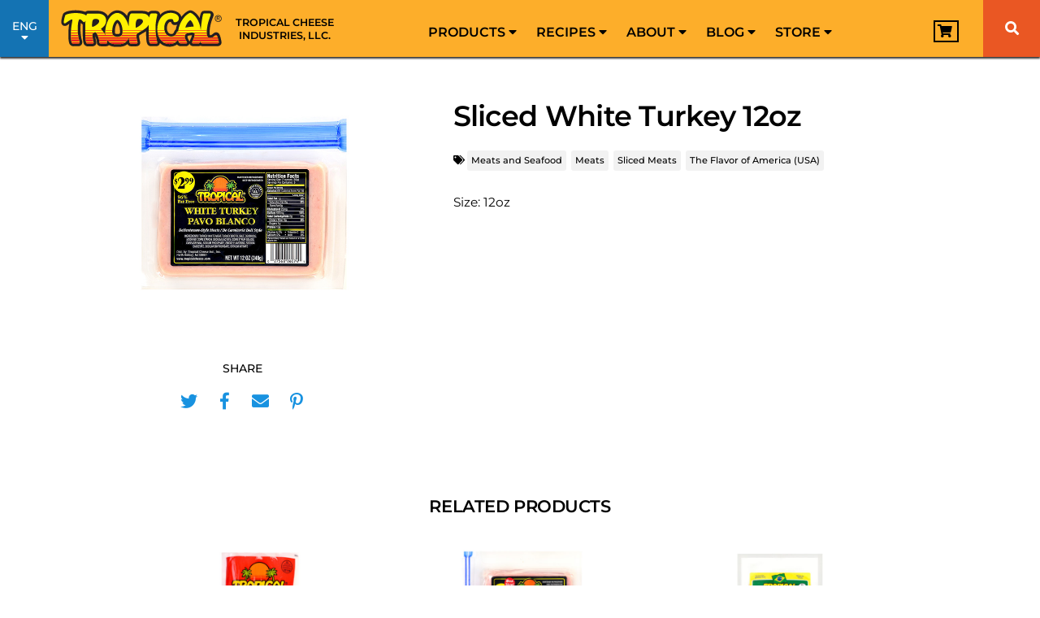

--- FILE ---
content_type: text/html; charset=UTF-8
request_url: https://tropicalcheese.com/products/meats-and-seafood/sliced-white-turkey
body_size: 68844
content:





<!doctype html>
<html lang="en-US">
<head><meta charset="UTF-8"><script>if(navigator.userAgent.match(/MSIE|Internet Explorer/i)||navigator.userAgent.match(/Trident\/7\..*?rv:11/i)){var href=document.location.href;if(!href.match(/[?&]nowprocket/)){if(href.indexOf("?")==-1){if(href.indexOf("#")==-1){document.location.href=href+"?nowprocket=1"}else{document.location.href=href.replace("#","?nowprocket=1#")}}else{if(href.indexOf("#")==-1){document.location.href=href+"&nowprocket=1"}else{document.location.href=href.replace("#","&nowprocket=1#")}}}}</script><script>(()=>{class RocketLazyLoadScripts{constructor(){this.v="2.0.4",this.userEvents=["keydown","keyup","mousedown","mouseup","mousemove","mouseover","mouseout","touchmove","touchstart","touchend","touchcancel","wheel","click","dblclick","input"],this.attributeEvents=["onblur","onclick","oncontextmenu","ondblclick","onfocus","onmousedown","onmouseenter","onmouseleave","onmousemove","onmouseout","onmouseover","onmouseup","onmousewheel","onscroll","onsubmit"]}async t(){this.i(),this.o(),/iP(ad|hone)/.test(navigator.userAgent)&&this.h(),this.u(),this.l(this),this.m(),this.k(this),this.p(this),this._(),await Promise.all([this.R(),this.L()]),this.lastBreath=Date.now(),this.S(this),this.P(),this.D(),this.O(),this.M(),await this.C(this.delayedScripts.normal),await this.C(this.delayedScripts.defer),await this.C(this.delayedScripts.async),await this.T(),await this.F(),await this.j(),await this.A(),window.dispatchEvent(new Event("rocket-allScriptsLoaded")),this.everythingLoaded=!0,this.lastTouchEnd&&await new Promise(t=>setTimeout(t,500-Date.now()+this.lastTouchEnd)),this.I(),this.H(),this.U(),this.W()}i(){this.CSPIssue=sessionStorage.getItem("rocketCSPIssue"),document.addEventListener("securitypolicyviolation",t=>{this.CSPIssue||"script-src-elem"!==t.violatedDirective||"data"!==t.blockedURI||(this.CSPIssue=!0,sessionStorage.setItem("rocketCSPIssue",!0))},{isRocket:!0})}o(){window.addEventListener("pageshow",t=>{this.persisted=t.persisted,this.realWindowLoadedFired=!0},{isRocket:!0}),window.addEventListener("pagehide",()=>{this.onFirstUserAction=null},{isRocket:!0})}h(){let t;function e(e){t=e}window.addEventListener("touchstart",e,{isRocket:!0}),window.addEventListener("touchend",function i(o){o.changedTouches[0]&&t.changedTouches[0]&&Math.abs(o.changedTouches[0].pageX-t.changedTouches[0].pageX)<10&&Math.abs(o.changedTouches[0].pageY-t.changedTouches[0].pageY)<10&&o.timeStamp-t.timeStamp<200&&(window.removeEventListener("touchstart",e,{isRocket:!0}),window.removeEventListener("touchend",i,{isRocket:!0}),"INPUT"===o.target.tagName&&"text"===o.target.type||(o.target.dispatchEvent(new TouchEvent("touchend",{target:o.target,bubbles:!0})),o.target.dispatchEvent(new MouseEvent("mouseover",{target:o.target,bubbles:!0})),o.target.dispatchEvent(new PointerEvent("click",{target:o.target,bubbles:!0,cancelable:!0,detail:1,clientX:o.changedTouches[0].clientX,clientY:o.changedTouches[0].clientY})),event.preventDefault()))},{isRocket:!0})}q(t){this.userActionTriggered||("mousemove"!==t.type||this.firstMousemoveIgnored?"keyup"===t.type||"mouseover"===t.type||"mouseout"===t.type||(this.userActionTriggered=!0,this.onFirstUserAction&&this.onFirstUserAction()):this.firstMousemoveIgnored=!0),"click"===t.type&&t.preventDefault(),t.stopPropagation(),t.stopImmediatePropagation(),"touchstart"===this.lastEvent&&"touchend"===t.type&&(this.lastTouchEnd=Date.now()),"click"===t.type&&(this.lastTouchEnd=0),this.lastEvent=t.type,t.composedPath&&t.composedPath()[0].getRootNode()instanceof ShadowRoot&&(t.rocketTarget=t.composedPath()[0]),this.savedUserEvents.push(t)}u(){this.savedUserEvents=[],this.userEventHandler=this.q.bind(this),this.userEvents.forEach(t=>window.addEventListener(t,this.userEventHandler,{passive:!1,isRocket:!0})),document.addEventListener("visibilitychange",this.userEventHandler,{isRocket:!0})}U(){this.userEvents.forEach(t=>window.removeEventListener(t,this.userEventHandler,{passive:!1,isRocket:!0})),document.removeEventListener("visibilitychange",this.userEventHandler,{isRocket:!0}),this.savedUserEvents.forEach(t=>{(t.rocketTarget||t.target).dispatchEvent(new window[t.constructor.name](t.type,t))})}m(){const t="return false",e=Array.from(this.attributeEvents,t=>"data-rocket-"+t),i="["+this.attributeEvents.join("],[")+"]",o="[data-rocket-"+this.attributeEvents.join("],[data-rocket-")+"]",s=(e,i,o)=>{o&&o!==t&&(e.setAttribute("data-rocket-"+i,o),e["rocket"+i]=new Function("event",o),e.setAttribute(i,t))};new MutationObserver(t=>{for(const n of t)"attributes"===n.type&&(n.attributeName.startsWith("data-rocket-")||this.everythingLoaded?n.attributeName.startsWith("data-rocket-")&&this.everythingLoaded&&this.N(n.target,n.attributeName.substring(12)):s(n.target,n.attributeName,n.target.getAttribute(n.attributeName))),"childList"===n.type&&n.addedNodes.forEach(t=>{if(t.nodeType===Node.ELEMENT_NODE)if(this.everythingLoaded)for(const i of[t,...t.querySelectorAll(o)])for(const t of i.getAttributeNames())e.includes(t)&&this.N(i,t.substring(12));else for(const e of[t,...t.querySelectorAll(i)])for(const t of e.getAttributeNames())this.attributeEvents.includes(t)&&s(e,t,e.getAttribute(t))})}).observe(document,{subtree:!0,childList:!0,attributeFilter:[...this.attributeEvents,...e]})}I(){this.attributeEvents.forEach(t=>{document.querySelectorAll("[data-rocket-"+t+"]").forEach(e=>{this.N(e,t)})})}N(t,e){const i=t.getAttribute("data-rocket-"+e);i&&(t.setAttribute(e,i),t.removeAttribute("data-rocket-"+e))}k(t){Object.defineProperty(HTMLElement.prototype,"onclick",{get(){return this.rocketonclick||null},set(e){this.rocketonclick=e,this.setAttribute(t.everythingLoaded?"onclick":"data-rocket-onclick","this.rocketonclick(event)")}})}S(t){function e(e,i){let o=e[i];e[i]=null,Object.defineProperty(e,i,{get:()=>o,set(s){t.everythingLoaded?o=s:e["rocket"+i]=o=s}})}e(document,"onreadystatechange"),e(window,"onload"),e(window,"onpageshow");try{Object.defineProperty(document,"readyState",{get:()=>t.rocketReadyState,set(e){t.rocketReadyState=e},configurable:!0}),document.readyState="loading"}catch(t){console.log("WPRocket DJE readyState conflict, bypassing")}}l(t){this.originalAddEventListener=EventTarget.prototype.addEventListener,this.originalRemoveEventListener=EventTarget.prototype.removeEventListener,this.savedEventListeners=[],EventTarget.prototype.addEventListener=function(e,i,o){o&&o.isRocket||!t.B(e,this)&&!t.userEvents.includes(e)||t.B(e,this)&&!t.userActionTriggered||e.startsWith("rocket-")||t.everythingLoaded?t.originalAddEventListener.call(this,e,i,o):(t.savedEventListeners.push({target:this,remove:!1,type:e,func:i,options:o}),"mouseenter"!==e&&"mouseleave"!==e||t.originalAddEventListener.call(this,e,t.savedUserEvents.push,o))},EventTarget.prototype.removeEventListener=function(e,i,o){o&&o.isRocket||!t.B(e,this)&&!t.userEvents.includes(e)||t.B(e,this)&&!t.userActionTriggered||e.startsWith("rocket-")||t.everythingLoaded?t.originalRemoveEventListener.call(this,e,i,o):t.savedEventListeners.push({target:this,remove:!0,type:e,func:i,options:o})}}J(t,e){this.savedEventListeners=this.savedEventListeners.filter(i=>{let o=i.type,s=i.target||window;return e!==o||t!==s||(this.B(o,s)&&(i.type="rocket-"+o),this.$(i),!1)})}H(){EventTarget.prototype.addEventListener=this.originalAddEventListener,EventTarget.prototype.removeEventListener=this.originalRemoveEventListener,this.savedEventListeners.forEach(t=>this.$(t))}$(t){t.remove?this.originalRemoveEventListener.call(t.target,t.type,t.func,t.options):this.originalAddEventListener.call(t.target,t.type,t.func,t.options)}p(t){let e;function i(e){return t.everythingLoaded?e:e.split(" ").map(t=>"load"===t||t.startsWith("load.")?"rocket-jquery-load":t).join(" ")}function o(o){function s(e){const s=o.fn[e];o.fn[e]=o.fn.init.prototype[e]=function(){return this[0]===window&&t.userActionTriggered&&("string"==typeof arguments[0]||arguments[0]instanceof String?arguments[0]=i(arguments[0]):"object"==typeof arguments[0]&&Object.keys(arguments[0]).forEach(t=>{const e=arguments[0][t];delete arguments[0][t],arguments[0][i(t)]=e})),s.apply(this,arguments),this}}if(o&&o.fn&&!t.allJQueries.includes(o)){const e={DOMContentLoaded:[],"rocket-DOMContentLoaded":[]};for(const t in e)document.addEventListener(t,()=>{e[t].forEach(t=>t())},{isRocket:!0});o.fn.ready=o.fn.init.prototype.ready=function(i){function s(){parseInt(o.fn.jquery)>2?setTimeout(()=>i.bind(document)(o)):i.bind(document)(o)}return"function"==typeof i&&(t.realDomReadyFired?!t.userActionTriggered||t.fauxDomReadyFired?s():e["rocket-DOMContentLoaded"].push(s):e.DOMContentLoaded.push(s)),o([])},s("on"),s("one"),s("off"),t.allJQueries.push(o)}e=o}t.allJQueries=[],o(window.jQuery),Object.defineProperty(window,"jQuery",{get:()=>e,set(t){o(t)}})}P(){const t=new Map;document.write=document.writeln=function(e){const i=document.currentScript,o=document.createRange(),s=i.parentElement;let n=t.get(i);void 0===n&&(n=i.nextSibling,t.set(i,n));const c=document.createDocumentFragment();o.setStart(c,0),c.appendChild(o.createContextualFragment(e)),s.insertBefore(c,n)}}async R(){return new Promise(t=>{this.userActionTriggered?t():this.onFirstUserAction=t})}async L(){return new Promise(t=>{document.addEventListener("DOMContentLoaded",()=>{this.realDomReadyFired=!0,t()},{isRocket:!0})})}async j(){return this.realWindowLoadedFired?Promise.resolve():new Promise(t=>{window.addEventListener("load",t,{isRocket:!0})})}M(){this.pendingScripts=[];this.scriptsMutationObserver=new MutationObserver(t=>{for(const e of t)e.addedNodes.forEach(t=>{"SCRIPT"!==t.tagName||t.noModule||t.isWPRocket||this.pendingScripts.push({script:t,promise:new Promise(e=>{const i=()=>{const i=this.pendingScripts.findIndex(e=>e.script===t);i>=0&&this.pendingScripts.splice(i,1),e()};t.addEventListener("load",i,{isRocket:!0}),t.addEventListener("error",i,{isRocket:!0}),setTimeout(i,1e3)})})})}),this.scriptsMutationObserver.observe(document,{childList:!0,subtree:!0})}async F(){await this.X(),this.pendingScripts.length?(await this.pendingScripts[0].promise,await this.F()):this.scriptsMutationObserver.disconnect()}D(){this.delayedScripts={normal:[],async:[],defer:[]},document.querySelectorAll("script[type$=rocketlazyloadscript]").forEach(t=>{t.hasAttribute("data-rocket-src")?t.hasAttribute("async")&&!1!==t.async?this.delayedScripts.async.push(t):t.hasAttribute("defer")&&!1!==t.defer||"module"===t.getAttribute("data-rocket-type")?this.delayedScripts.defer.push(t):this.delayedScripts.normal.push(t):this.delayedScripts.normal.push(t)})}async _(){await this.L();let t=[];document.querySelectorAll("script[type$=rocketlazyloadscript][data-rocket-src]").forEach(e=>{let i=e.getAttribute("data-rocket-src");if(i&&!i.startsWith("data:")){i.startsWith("//")&&(i=location.protocol+i);try{const o=new URL(i).origin;o!==location.origin&&t.push({src:o,crossOrigin:e.crossOrigin||"module"===e.getAttribute("data-rocket-type")})}catch(t){}}}),t=[...new Map(t.map(t=>[JSON.stringify(t),t])).values()],this.Y(t,"preconnect")}async G(t){if(await this.K(),!0!==t.noModule||!("noModule"in HTMLScriptElement.prototype))return new Promise(e=>{let i;function o(){(i||t).setAttribute("data-rocket-status","executed"),e()}try{if(navigator.userAgent.includes("Firefox/")||""===navigator.vendor||this.CSPIssue)i=document.createElement("script"),[...t.attributes].forEach(t=>{let e=t.nodeName;"type"!==e&&("data-rocket-type"===e&&(e="type"),"data-rocket-src"===e&&(e="src"),i.setAttribute(e,t.nodeValue))}),t.text&&(i.text=t.text),t.nonce&&(i.nonce=t.nonce),i.hasAttribute("src")?(i.addEventListener("load",o,{isRocket:!0}),i.addEventListener("error",()=>{i.setAttribute("data-rocket-status","failed-network"),e()},{isRocket:!0}),setTimeout(()=>{i.isConnected||e()},1)):(i.text=t.text,o()),i.isWPRocket=!0,t.parentNode.replaceChild(i,t);else{const i=t.getAttribute("data-rocket-type"),s=t.getAttribute("data-rocket-src");i?(t.type=i,t.removeAttribute("data-rocket-type")):t.removeAttribute("type"),t.addEventListener("load",o,{isRocket:!0}),t.addEventListener("error",i=>{this.CSPIssue&&i.target.src.startsWith("data:")?(console.log("WPRocket: CSP fallback activated"),t.removeAttribute("src"),this.G(t).then(e)):(t.setAttribute("data-rocket-status","failed-network"),e())},{isRocket:!0}),s?(t.fetchPriority="high",t.removeAttribute("data-rocket-src"),t.src=s):t.src="data:text/javascript;base64,"+window.btoa(unescape(encodeURIComponent(t.text)))}}catch(i){t.setAttribute("data-rocket-status","failed-transform"),e()}});t.setAttribute("data-rocket-status","skipped")}async C(t){const e=t.shift();return e?(e.isConnected&&await this.G(e),this.C(t)):Promise.resolve()}O(){this.Y([...this.delayedScripts.normal,...this.delayedScripts.defer,...this.delayedScripts.async],"preload")}Y(t,e){this.trash=this.trash||[];let i=!0;var o=document.createDocumentFragment();t.forEach(t=>{const s=t.getAttribute&&t.getAttribute("data-rocket-src")||t.src;if(s&&!s.startsWith("data:")){const n=document.createElement("link");n.href=s,n.rel=e,"preconnect"!==e&&(n.as="script",n.fetchPriority=i?"high":"low"),t.getAttribute&&"module"===t.getAttribute("data-rocket-type")&&(n.crossOrigin=!0),t.crossOrigin&&(n.crossOrigin=t.crossOrigin),t.integrity&&(n.integrity=t.integrity),t.nonce&&(n.nonce=t.nonce),o.appendChild(n),this.trash.push(n),i=!1}}),document.head.appendChild(o)}W(){this.trash.forEach(t=>t.remove())}async T(){try{document.readyState="interactive"}catch(t){}this.fauxDomReadyFired=!0;try{await this.K(),this.J(document,"readystatechange"),document.dispatchEvent(new Event("rocket-readystatechange")),await this.K(),document.rocketonreadystatechange&&document.rocketonreadystatechange(),await this.K(),this.J(document,"DOMContentLoaded"),document.dispatchEvent(new Event("rocket-DOMContentLoaded")),await this.K(),this.J(window,"DOMContentLoaded"),window.dispatchEvent(new Event("rocket-DOMContentLoaded"))}catch(t){console.error(t)}}async A(){try{document.readyState="complete"}catch(t){}try{await this.K(),this.J(document,"readystatechange"),document.dispatchEvent(new Event("rocket-readystatechange")),await this.K(),document.rocketonreadystatechange&&document.rocketonreadystatechange(),await this.K(),this.J(window,"load"),window.dispatchEvent(new Event("rocket-load")),await this.K(),window.rocketonload&&window.rocketonload(),await this.K(),this.allJQueries.forEach(t=>t(window).trigger("rocket-jquery-load")),await this.K(),this.J(window,"pageshow");const t=new Event("rocket-pageshow");t.persisted=this.persisted,window.dispatchEvent(t),await this.K(),window.rocketonpageshow&&window.rocketonpageshow({persisted:this.persisted})}catch(t){console.error(t)}}async K(){Date.now()-this.lastBreath>45&&(await this.X(),this.lastBreath=Date.now())}async X(){return document.hidden?new Promise(t=>setTimeout(t)):new Promise(t=>requestAnimationFrame(t))}B(t,e){return e===document&&"readystatechange"===t||(e===document&&"DOMContentLoaded"===t||(e===window&&"DOMContentLoaded"===t||(e===window&&"load"===t||e===window&&"pageshow"===t)))}static run(){(new RocketLazyLoadScripts).t()}}RocketLazyLoadScripts.run()})();</script>

	<!-- Google Tag Manager -->
	<script type="rocketlazyloadscript">(function(w,d,s,l,i){w[l]=w[l]||[];w[l].push({'gtm.start':
	new Date().getTime(),event:'gtm.js'});var f=d.getElementsByTagName(s)[0],
	j=d.createElement(s),dl=l!='dataLayer'?'&l='+l:'';j.async=true;j.src=
	'https://www.googletagmanager.com/gtm.js?id='+i+dl;f.parentNode.insertBefore(j,f);
	})(window,document,'script','dataLayer','GTM-P2TKP5H');</script>
	<!-- End Google Tag Manager -->
	 

	
		<meta name="viewport" content="width=device-width, minimum-scale=1.0, initial-scale=1">
	<link rel="profile" href="https://gmpg.org/xfn/11">
	<meta name='robots' content='index, follow, max-image-preview:large, max-snippet:-1, max-video-preview:-1' />
	<style></style>
	
<!-- Google Tag Manager for WordPress by gtm4wp.com -->
<script data-cfasync="false" data-pagespeed-no-defer>
	var gtm4wp_datalayer_name = "dataLayer";
	var dataLayer = dataLayer || [];
	const gtm4wp_use_sku_instead = 0;
	const gtm4wp_currency = 'USD';
	const gtm4wp_product_per_impression = 10;
	const gtm4wp_clear_ecommerce = false;
	const gtm4wp_datalayer_max_timeout = 2000;
</script>
<!-- End Google Tag Manager for WordPress by gtm4wp.com -->
	<!-- This site is optimized with the Yoast SEO plugin v26.6 - https://yoast.com/wordpress/plugins/seo/ -->
	<title>Sliced White Turkey 12oz - Tropical Cheese</title>
<link data-rocket-prefetch href="https://www.gstatic.com" rel="dns-prefetch">
<link data-rocket-prefetch href="https://www.google.com" rel="dns-prefetch">
<style id="wpr-usedcss">img:is([sizes=auto i],[sizes^="auto," i]){contain-intrinsic-size:3000px 1500px}img.emoji{display:inline!important;border:none!important;box-shadow:none!important;height:1em!important;width:1em!important;margin:0 .07em!important;vertical-align:-.1em!important;background:0 0!important;padding:0!important}:where(.wp-block-button__link){border-radius:9999px;box-shadow:none;padding:calc(.667em + 2px) calc(1.333em + 2px);text-decoration:none}:root :where(.wp-block-button .wp-block-button__link.is-style-outline),:root :where(.wp-block-button.is-style-outline>.wp-block-button__link){border:2px solid;padding:.667em 1.333em}:root :where(.wp-block-button .wp-block-button__link.is-style-outline:not(.has-text-color)),:root :where(.wp-block-button.is-style-outline>.wp-block-button__link:not(.has-text-color)){color:currentColor}:root :where(.wp-block-button .wp-block-button__link.is-style-outline:not(.has-background)),:root :where(.wp-block-button.is-style-outline>.wp-block-button__link:not(.has-background)){background-color:initial;background-image:none}:where(.wp-block-calendar table:not(.has-background) th){background:#ddd}:where(.wp-block-columns){margin-bottom:1.75em}:where(.wp-block-columns.has-background){padding:1.25em 2.375em}:where(.wp-block-post-comments input[type=submit]){border:none}:where(.wp-block-cover-image:not(.has-text-color)),:where(.wp-block-cover:not(.has-text-color)){color:#fff}:where(.wp-block-cover-image.is-light:not(.has-text-color)),:where(.wp-block-cover.is-light:not(.has-text-color)){color:#000}:root :where(.wp-block-cover h1:not(.has-text-color)),:root :where(.wp-block-cover h2:not(.has-text-color)),:root :where(.wp-block-cover h3:not(.has-text-color)),:root :where(.wp-block-cover h4:not(.has-text-color)),:root :where(.wp-block-cover h5:not(.has-text-color)),:root :where(.wp-block-cover h6:not(.has-text-color)),:root :where(.wp-block-cover p:not(.has-text-color)){color:inherit}:where(.wp-block-file){margin-bottom:1.5em}:where(.wp-block-file__button){border-radius:2em;display:inline-block;padding:.5em 1em}:where(.wp-block-file__button):is(a):active,:where(.wp-block-file__button):is(a):focus,:where(.wp-block-file__button):is(a):hover,:where(.wp-block-file__button):is(a):visited{box-shadow:none;color:#fff;opacity:.85;text-decoration:none}:where(.wp-block-group.wp-block-group-is-layout-constrained){position:relative}:root :where(.wp-block-image.is-style-rounded img,.wp-block-image .is-style-rounded img){border-radius:9999px}:where(.wp-block-latest-comments:not([style*=line-height] .wp-block-latest-comments__comment)){line-height:1.1}:where(.wp-block-latest-comments:not([style*=line-height] .wp-block-latest-comments__comment-excerpt p)){line-height:1.8}:root :where(.wp-block-latest-posts.is-grid){padding:0}:root :where(.wp-block-latest-posts.wp-block-latest-posts__list){padding-left:0}ul{box-sizing:border-box}:root :where(.wp-block-list.has-background){padding:1.25em 2.375em}:where(.wp-block-navigation.has-background .wp-block-navigation-item a:not(.wp-element-button)),:where(.wp-block-navigation.has-background .wp-block-navigation-submenu a:not(.wp-element-button)){padding:.5em 1em}:where(.wp-block-navigation .wp-block-navigation__submenu-container .wp-block-navigation-item a:not(.wp-element-button)),:where(.wp-block-navigation .wp-block-navigation__submenu-container .wp-block-navigation-submenu a:not(.wp-element-button)),:where(.wp-block-navigation .wp-block-navigation__submenu-container .wp-block-navigation-submenu button.wp-block-navigation-item__content),:where(.wp-block-navigation .wp-block-navigation__submenu-container .wp-block-pages-list__item button.wp-block-navigation-item__content){padding:.5em 1em}:root :where(p.has-background){padding:1.25em 2.375em}:where(p.has-text-color:not(.has-link-color)) a{color:inherit}:where(.wp-block-post-comments-form) input:not([type=submit]),:where(.wp-block-post-comments-form) textarea{border:1px solid #949494;font-family:inherit;font-size:1em}:where(.wp-block-post-comments-form) input:where(:not([type=submit]):not([type=checkbox])),:where(.wp-block-post-comments-form) textarea{padding:calc(.667em + 2px)}:where(.wp-block-post-excerpt){box-sizing:border-box;margin-bottom:var(--wp--style--block-gap);margin-top:var(--wp--style--block-gap)}:where(.wp-block-preformatted.has-background){padding:1.25em 2.375em}:where(.wp-block-search__button){border:1px solid #ccc;padding:6px 10px}:where(.wp-block-search__input){font-family:inherit;font-size:inherit;font-style:inherit;font-weight:inherit;letter-spacing:inherit;line-height:inherit;text-transform:inherit}:where(.wp-block-search__button-inside .wp-block-search__inside-wrapper){border:1px solid #949494;box-sizing:border-box;padding:4px}:where(.wp-block-search__button-inside .wp-block-search__inside-wrapper) .wp-block-search__input{border:none;border-radius:0;padding:0 4px}:where(.wp-block-search__button-inside .wp-block-search__inside-wrapper) .wp-block-search__input:focus{outline:0}:where(.wp-block-search__button-inside .wp-block-search__inside-wrapper) :where(.wp-block-search__button){padding:4px 8px}:root :where(.wp-block-separator.is-style-dots){height:auto;line-height:1;text-align:center}:root :where(.wp-block-separator.is-style-dots):before{color:currentColor;content:"···";font-family:serif;font-size:1.5em;letter-spacing:2em;padding-left:2em}:root :where(.wp-block-site-logo.is-style-rounded){border-radius:9999px}:where(.wp-block-social-links:not(.is-style-logos-only)) .wp-social-link{background-color:#f0f0f0;color:#444}:where(.wp-block-social-links:not(.is-style-logos-only)) .wp-social-link-amazon{background-color:#f90;color:#fff}:where(.wp-block-social-links:not(.is-style-logos-only)) .wp-social-link-bandcamp{background-color:#1ea0c3;color:#fff}:where(.wp-block-social-links:not(.is-style-logos-only)) .wp-social-link-behance{background-color:#0757fe;color:#fff}:where(.wp-block-social-links:not(.is-style-logos-only)) .wp-social-link-bluesky{background-color:#0a7aff;color:#fff}:where(.wp-block-social-links:not(.is-style-logos-only)) .wp-social-link-codepen{background-color:#1e1f26;color:#fff}:where(.wp-block-social-links:not(.is-style-logos-only)) .wp-social-link-deviantart{background-color:#02e49b;color:#fff}:where(.wp-block-social-links:not(.is-style-logos-only)) .wp-social-link-dribbble{background-color:#e94c89;color:#fff}:where(.wp-block-social-links:not(.is-style-logos-only)) .wp-social-link-dropbox{background-color:#4280ff;color:#fff}:where(.wp-block-social-links:not(.is-style-logos-only)) .wp-social-link-etsy{background-color:#f45800;color:#fff}:where(.wp-block-social-links:not(.is-style-logos-only)) .wp-social-link-facebook{background-color:#0866ff;color:#fff}:where(.wp-block-social-links:not(.is-style-logos-only)) .wp-social-link-fivehundredpx{background-color:#000;color:#fff}:where(.wp-block-social-links:not(.is-style-logos-only)) .wp-social-link-flickr{background-color:#0461dd;color:#fff}:where(.wp-block-social-links:not(.is-style-logos-only)) .wp-social-link-foursquare{background-color:#e65678;color:#fff}:where(.wp-block-social-links:not(.is-style-logos-only)) .wp-social-link-github{background-color:#24292d;color:#fff}:where(.wp-block-social-links:not(.is-style-logos-only)) .wp-social-link-goodreads{background-color:#eceadd;color:#382110}:where(.wp-block-social-links:not(.is-style-logos-only)) .wp-social-link-google{background-color:#ea4434;color:#fff}:where(.wp-block-social-links:not(.is-style-logos-only)) .wp-social-link-gravatar{background-color:#1d4fc4;color:#fff}:where(.wp-block-social-links:not(.is-style-logos-only)) .wp-social-link-instagram{background-color:#f00075;color:#fff}:where(.wp-block-social-links:not(.is-style-logos-only)) .wp-social-link-lastfm{background-color:#e21b24;color:#fff}:where(.wp-block-social-links:not(.is-style-logos-only)) .wp-social-link-linkedin{background-color:#0d66c2;color:#fff}:where(.wp-block-social-links:not(.is-style-logos-only)) .wp-social-link-mastodon{background-color:#3288d4;color:#fff}:where(.wp-block-social-links:not(.is-style-logos-only)) .wp-social-link-medium{background-color:#000;color:#fff}:where(.wp-block-social-links:not(.is-style-logos-only)) .wp-social-link-meetup{background-color:#f6405f;color:#fff}:where(.wp-block-social-links:not(.is-style-logos-only)) .wp-social-link-patreon{background-color:#000;color:#fff}:where(.wp-block-social-links:not(.is-style-logos-only)) .wp-social-link-pinterest{background-color:#e60122;color:#fff}:where(.wp-block-social-links:not(.is-style-logos-only)) .wp-social-link-pocket{background-color:#ef4155;color:#fff}:where(.wp-block-social-links:not(.is-style-logos-only)) .wp-social-link-reddit{background-color:#ff4500;color:#fff}:where(.wp-block-social-links:not(.is-style-logos-only)) .wp-social-link-skype{background-color:#0478d7;color:#fff}:where(.wp-block-social-links:not(.is-style-logos-only)) .wp-social-link-snapchat{background-color:#fefc00;color:#fff;stroke:#000}:where(.wp-block-social-links:not(.is-style-logos-only)) .wp-social-link-soundcloud{background-color:#ff5600;color:#fff}:where(.wp-block-social-links:not(.is-style-logos-only)) .wp-social-link-spotify{background-color:#1bd760;color:#fff}:where(.wp-block-social-links:not(.is-style-logos-only)) .wp-social-link-telegram{background-color:#2aabee;color:#fff}:where(.wp-block-social-links:not(.is-style-logos-only)) .wp-social-link-threads{background-color:#000;color:#fff}:where(.wp-block-social-links:not(.is-style-logos-only)) .wp-social-link-tiktok{background-color:#000;color:#fff}:where(.wp-block-social-links:not(.is-style-logos-only)) .wp-social-link-tumblr{background-color:#011835;color:#fff}:where(.wp-block-social-links:not(.is-style-logos-only)) .wp-social-link-twitch{background-color:#6440a4;color:#fff}:where(.wp-block-social-links:not(.is-style-logos-only)) .wp-social-link-twitter{background-color:#1da1f2;color:#fff}:where(.wp-block-social-links:not(.is-style-logos-only)) .wp-social-link-vimeo{background-color:#1eb7ea;color:#fff}:where(.wp-block-social-links:not(.is-style-logos-only)) .wp-social-link-vk{background-color:#4680c2;color:#fff}:where(.wp-block-social-links:not(.is-style-logos-only)) .wp-social-link-wordpress{background-color:#3499cd;color:#fff}:where(.wp-block-social-links:not(.is-style-logos-only)) .wp-social-link-whatsapp{background-color:#25d366;color:#fff}:where(.wp-block-social-links:not(.is-style-logos-only)) .wp-social-link-x{background-color:#000;color:#fff}:where(.wp-block-social-links:not(.is-style-logos-only)) .wp-social-link-yelp{background-color:#d32422;color:#fff}:where(.wp-block-social-links:not(.is-style-logos-only)) .wp-social-link-youtube{background-color:red;color:#fff}:where(.wp-block-social-links.is-style-logos-only) .wp-social-link{background:0 0}:where(.wp-block-social-links.is-style-logos-only) .wp-social-link svg{height:1.25em;width:1.25em}:where(.wp-block-social-links.is-style-logos-only) .wp-social-link-amazon{color:#f90}:where(.wp-block-social-links.is-style-logos-only) .wp-social-link-bandcamp{color:#1ea0c3}:where(.wp-block-social-links.is-style-logos-only) .wp-social-link-behance{color:#0757fe}:where(.wp-block-social-links.is-style-logos-only) .wp-social-link-bluesky{color:#0a7aff}:where(.wp-block-social-links.is-style-logos-only) .wp-social-link-codepen{color:#1e1f26}:where(.wp-block-social-links.is-style-logos-only) .wp-social-link-deviantart{color:#02e49b}:where(.wp-block-social-links.is-style-logos-only) .wp-social-link-dribbble{color:#e94c89}:where(.wp-block-social-links.is-style-logos-only) .wp-social-link-dropbox{color:#4280ff}:where(.wp-block-social-links.is-style-logos-only) .wp-social-link-etsy{color:#f45800}:where(.wp-block-social-links.is-style-logos-only) .wp-social-link-facebook{color:#0866ff}:where(.wp-block-social-links.is-style-logos-only) .wp-social-link-fivehundredpx{color:#000}:where(.wp-block-social-links.is-style-logos-only) .wp-social-link-flickr{color:#0461dd}:where(.wp-block-social-links.is-style-logos-only) .wp-social-link-foursquare{color:#e65678}:where(.wp-block-social-links.is-style-logos-only) .wp-social-link-github{color:#24292d}:where(.wp-block-social-links.is-style-logos-only) .wp-social-link-goodreads{color:#382110}:where(.wp-block-social-links.is-style-logos-only) .wp-social-link-google{color:#ea4434}:where(.wp-block-social-links.is-style-logos-only) .wp-social-link-gravatar{color:#1d4fc4}:where(.wp-block-social-links.is-style-logos-only) .wp-social-link-instagram{color:#f00075}:where(.wp-block-social-links.is-style-logos-only) .wp-social-link-lastfm{color:#e21b24}:where(.wp-block-social-links.is-style-logos-only) .wp-social-link-linkedin{color:#0d66c2}:where(.wp-block-social-links.is-style-logos-only) .wp-social-link-mastodon{color:#3288d4}:where(.wp-block-social-links.is-style-logos-only) .wp-social-link-medium{color:#000}:where(.wp-block-social-links.is-style-logos-only) .wp-social-link-meetup{color:#f6405f}:where(.wp-block-social-links.is-style-logos-only) .wp-social-link-patreon{color:#000}:where(.wp-block-social-links.is-style-logos-only) .wp-social-link-pinterest{color:#e60122}:where(.wp-block-social-links.is-style-logos-only) .wp-social-link-pocket{color:#ef4155}:where(.wp-block-social-links.is-style-logos-only) .wp-social-link-reddit{color:#ff4500}:where(.wp-block-social-links.is-style-logos-only) .wp-social-link-skype{color:#0478d7}:where(.wp-block-social-links.is-style-logos-only) .wp-social-link-snapchat{color:#fff;stroke:#000}:where(.wp-block-social-links.is-style-logos-only) .wp-social-link-soundcloud{color:#ff5600}:where(.wp-block-social-links.is-style-logos-only) .wp-social-link-spotify{color:#1bd760}:where(.wp-block-social-links.is-style-logos-only) .wp-social-link-telegram{color:#2aabee}:where(.wp-block-social-links.is-style-logos-only) .wp-social-link-threads{color:#000}:where(.wp-block-social-links.is-style-logos-only) .wp-social-link-tiktok{color:#000}:where(.wp-block-social-links.is-style-logos-only) .wp-social-link-tumblr{color:#011835}:where(.wp-block-social-links.is-style-logos-only) .wp-social-link-twitch{color:#6440a4}:where(.wp-block-social-links.is-style-logos-only) .wp-social-link-twitter{color:#1da1f2}:where(.wp-block-social-links.is-style-logos-only) .wp-social-link-vimeo{color:#1eb7ea}:where(.wp-block-social-links.is-style-logos-only) .wp-social-link-vk{color:#4680c2}:where(.wp-block-social-links.is-style-logos-only) .wp-social-link-whatsapp{color:#25d366}:where(.wp-block-social-links.is-style-logos-only) .wp-social-link-wordpress{color:#3499cd}:where(.wp-block-social-links.is-style-logos-only) .wp-social-link-x{color:#000}:where(.wp-block-social-links.is-style-logos-only) .wp-social-link-yelp{color:#d32422}:where(.wp-block-social-links.is-style-logos-only) .wp-social-link-youtube{color:red}:root :where(.wp-block-social-links .wp-social-link a){padding:.25em}:root :where(.wp-block-social-links.is-style-logos-only .wp-social-link a){padding:0}:root :where(.wp-block-social-links.is-style-pill-shape .wp-social-link a){padding-left:.66667em;padding-right:.66667em}:root :where(.wp-block-tag-cloud.is-style-outline){display:flex;flex-wrap:wrap;gap:1ch}:root :where(.wp-block-tag-cloud.is-style-outline a){border:1px solid;font-size:unset!important;margin-right:0;padding:1ch 2ch;text-decoration:none!important}:root :where(.wp-block-table-of-contents){box-sizing:border-box}:where(.wp-block-term-description){box-sizing:border-box;margin-bottom:var(--wp--style--block-gap);margin-top:var(--wp--style--block-gap)}:where(pre.wp-block-verse){font-family:inherit}:root{--wp--preset--font-size--normal:16px;--wp--preset--font-size--huge:42px}.screen-reader-text{border:0;clip:rect(1px,1px,1px,1px);clip-path:inset(50%);height:1px;margin:-1px;overflow:hidden;padding:0;position:absolute;width:1px;word-wrap:normal!important}.screen-reader-text:focus{background-color:#ddd;clip:auto!important;clip-path:none;color:#444;display:block;font-size:1em;height:auto;left:5px;line-height:normal;padding:15px 23px 14px;text-decoration:none;top:5px;width:auto;z-index:100000}html :where(.has-border-color){border-style:solid}html :where([style*=border-top-color]){border-top-style:solid}html :where([style*=border-right-color]){border-right-style:solid}html :where([style*=border-bottom-color]){border-bottom-style:solid}html :where([style*=border-left-color]){border-left-style:solid}html :where([style*=border-width]){border-style:solid}html :where([style*=border-top-width]){border-top-style:solid}html :where([style*=border-right-width]){border-right-style:solid}html :where([style*=border-bottom-width]){border-bottom-style:solid}html :where([style*=border-left-width]){border-left-style:solid}html :where(img[class*=wp-image-]){height:auto;max-width:100%}:where(figure){margin:0 0 1em}html :where(.is-position-sticky){--wp-admin--admin-bar--position-offset:var(--wp-admin--admin-bar--height,0px)}@media screen and (max-width:600px){html :where(.is-position-sticky){--wp-admin--admin-bar--position-offset:0px}}:root :where(.wp-block-image figcaption){color:#555;font-size:13px;text-align:center}:where(.wp-block-group.has-background){padding:1.25em 2.375em}:root :where(.wp-block-template-part.has-background){margin-bottom:0;margin-top:0;padding:1.25em 2.375em}.awsm-job-single-wrap,.awsm-job-single-wrap *,.awsm-job-single-wrap :after,.awsm-job-single-wrap :before{-webkit-box-sizing:border-box;box-sizing:border-box}.awsm-job-single-wrap:after{clear:both;content:"";display:table}.awsm-job-form-inner{background:#fff;border:1px solid #dddfe3;padding:35px}ul.awsm-error-message li{line-height:1.8em;margin-left:1.2em}.awsm-selectric-wrapper{position:relative;cursor:pointer;min-width:160px}.awsm-selectric{border:1px solid #ccc;-webkit-box-shadow:0 1px 4px 0 rgba(0,0,0,.05);box-shadow:0 1px 4px 0 rgba(0,0,0,.05);background:#fff;position:relative;overflow:hidden;width:100%}.awsm-selectric .label{display:block;white-space:nowrap;overflow:hidden;text-overflow:ellipsis;margin:0 48px 0 10px;padding:0;font-size:12px;line-height:46px;color:#444;height:46px;text-align:left;-webkit-user-select:none;-moz-user-select:none;-ms-user-select:none;user-select:none}.awsm-selectric .awsm-selectric-arrow-drop{display:block;position:absolute;right:0;top:0;width:38px;height:100%;text-indent:-99999px;text-align:center}.awsm-selectric .awsm-selectric-arrow-drop:after{content:" ";position:absolute;top:0;right:0;bottom:0;left:0;margin:auto;width:0;height:0;border:4px solid transparent;border-top-color:#444;border-bottom:none}.awsm-selectric-input{position:absolute!important;top:0!important;left:0!important;overflow:hidden!important;clip:rect(0,0,0,0)!important;margin:0!important;padding:0!important;width:1px!important;height:1px!important;outline:0!important;border:none!important;background:0 0!important}.awsm-selectric-items .disabled{opacity:.5;cursor:default!important;background:0 0!important;color:#666!important;-webkit-user-select:none;-moz-user-select:none;-ms-user-select:none;user-select:none}.awsm-selectric-items .awsm-selectric-group.disabled li{opacity:1}.awsm-job-hide{display:none!important}.awsm-job-wrap::after{clear:both;content:'';display:table}.awsm-filter-wrap,.awsm-filter-wrap *{-webkit-box-sizing:border-box;box-sizing:border-box}.awsm-job-wrap,.awsm-job-wrap *{-webkit-box-sizing:border-box;box-sizing:border-box}.awsm-filter-wrap{margin:0 -10px 20px}.awsm-filter-wrap form{display:-webkit-box;display:-webkit-flex;display:-ms-flexbox;display:flex;-webkit-flex-wrap:wrap;-ms-flex-wrap:wrap;flex-wrap:wrap}.awsm-filter-wrap .awsm-filter-items{display:none}.awsm-filter-wrap.awsm-full-width-search-filter-wrap .awsm-filter-items,.awsm-filter-wrap.awsm-no-search-filter-wrap .awsm-filter-items{width:100%}.awsm-filter-toggle{display:-webkit-box;display:-webkit-flex;display:-ms-flexbox;display:flex;-webkit-flex-flow:wrap;-ms-flex-flow:wrap;flex-flow:wrap;width:46px;padding:12px;border:1px solid #ccc;margin:0 10px 10px;border-radius:4px;outline:0!important;color:#111}.awsm-filter-toggle.awsm-on{background:#ccc}.awsm-filter-toggle svg{width:20px;height:20px}.awsm-filter-wrap.awsm-no-search-filter-wrap .awsm-filter-toggle{width:100%;-webkit-box-align:center;-webkit-align-items:center;-ms-flex-align:center;align-items:center;-webkit-box-pack:justify;-webkit-justify-content:space-between;-ms-flex-pack:justify;justify-content:space-between;text-decoration:none}.awsm-filter-wrap.awsm-no-search-filter-wrap .awsm-filter-toggle svg{width:22px;height:22px}@media (min-width:768px){.awsm-filter-wrap .awsm-filter-items{display:-webkit-box!important;display:-webkit-flex!important;display:-ms-flexbox!important;display:flex!important;-webkit-flex-wrap:wrap;-ms-flex-wrap:wrap;flex-wrap:wrap;width:calc(100% - 250px)}.awsm-filter-toggle{display:none}}.awsm-filter-wrap .awsm-filter-item{padding:0 10px 10px}@media (max-width:768px){.awsm-filter-wrap .awsm-filter-items{width:100%}.awsm-filter-wrap .awsm-filter-item .awsm-selectric-wrapper{min-width:100%}}.awsm-filter-wrap .awsm-filter-item .awsm-job-form-control{min-height:48px;padding-right:58px}.awsm-jobs-pagination{float:left;width:100%}.awsm-job-single-wrap,.awsm-job-single-wrap *,.awsm-job-single-wrap ::after,.awsm-job-single-wrap ::before{-webkit-box-sizing:border-box;box-sizing:border-box}.awsm-job-single-wrap{margin-bottom:1.3em}.awsm-job-single-wrap::after{content:"";display:table;clear:both}.awsm-job-form-inner{background:#fff;border:1px solid #ccc;padding:35px}.awsm-job-form-inner h2{margin:0 0 30px}.awsm-job-form-group{margin-bottom:20px}.awsm-job-form-group input[type=checkbox],.awsm-job-form-group input[type=radio]{margin-right:5px}.awsm-job-form-group label{display:block;margin-bottom:10px}.awsm-job-form-control{display:block;width:100%}.awsm-job-form-error{color:#db4c4c;font-weight:500}.awsm-job-form-control.awsm-job-form-error,.awsm-job-form-control.awsm-job-form-error:focus{border:1px solid #db4c4c}.awsm-error-message,.awsm-success-message{padding:12px 25px}.awsm-error-message p:empty,.awsm-success-message p:empty{display:none}.awsm-error-message p,.awsm-success-message p{margin:0!important;padding:0!important}.awsm-success-message{border:1px solid #1ea508}.awsm-error-message{border:1px solid #db4c4c}ul.awsm-error-message li{margin-left:1.2em;line-height:1.8em}.awsm-jobs-loading{position:relative}.awsm-job-listings::after{content:"";position:absolute;left:0;top:0;width:100%;height:100%;background:var(--wpr-bg-3ee376bf-66c7-47eb-97af-e6580ae3f67e) center no-repeat rgba(255,255,255,.5);opacity:0;visibility:hidden;-webkit-transition:.3s;transition:all .3s ease}.awsm-job-listings.awsm-jobs-loading::after{opacity:1;visibility:visible}.awsm-selectric{border-radius:5px}:root{--wp--preset--aspect-ratio--square:1;--wp--preset--aspect-ratio--4-3:4/3;--wp--preset--aspect-ratio--3-4:3/4;--wp--preset--aspect-ratio--3-2:3/2;--wp--preset--aspect-ratio--2-3:2/3;--wp--preset--aspect-ratio--16-9:16/9;--wp--preset--aspect-ratio--9-16:9/16;--wp--preset--color--black:#000000;--wp--preset--color--cyan-bluish-gray:#abb8c3;--wp--preset--color--white:#FFF;--wp--preset--color--pale-pink:#f78da7;--wp--preset--color--vivid-red:#cf2e2e;--wp--preset--color--luminous-vivid-orange:#ff6900;--wp--preset--color--luminous-vivid-amber:#fcb900;--wp--preset--color--light-green-cyan:#7bdcb5;--wp--preset--color--vivid-green-cyan:#00d084;--wp--preset--color--pale-cyan-blue:#8ed1fc;--wp--preset--color--vivid-cyan-blue:#0693e3;--wp--preset--color--vivid-purple:#9b51e0;--wp--preset--color--primary:#0073a8;--wp--preset--color--secondary:#005075;--wp--preset--color--dark-gray:#111;--wp--preset--color--light-gray:#767676;--wp--preset--gradient--vivid-cyan-blue-to-vivid-purple:linear-gradient(135deg,rgba(6, 147, 227, 1) 0%,rgb(155, 81, 224) 100%);--wp--preset--gradient--light-green-cyan-to-vivid-green-cyan:linear-gradient(135deg,rgb(122, 220, 180) 0%,rgb(0, 208, 130) 100%);--wp--preset--gradient--luminous-vivid-amber-to-luminous-vivid-orange:linear-gradient(135deg,rgba(252, 185, 0, 1) 0%,rgba(255, 105, 0, 1) 100%);--wp--preset--gradient--luminous-vivid-orange-to-vivid-red:linear-gradient(135deg,rgba(255, 105, 0, 1) 0%,rgb(207, 46, 46) 100%);--wp--preset--gradient--very-light-gray-to-cyan-bluish-gray:linear-gradient(135deg,rgb(238, 238, 238) 0%,rgb(169, 184, 195) 100%);--wp--preset--gradient--cool-to-warm-spectrum:linear-gradient(135deg,rgb(74, 234, 220) 0%,rgb(151, 120, 209) 20%,rgb(207, 42, 186) 40%,rgb(238, 44, 130) 60%,rgb(251, 105, 98) 80%,rgb(254, 248, 76) 100%);--wp--preset--gradient--blush-light-purple:linear-gradient(135deg,rgb(255, 206, 236) 0%,rgb(152, 150, 240) 100%);--wp--preset--gradient--blush-bordeaux:linear-gradient(135deg,rgb(254, 205, 165) 0%,rgb(254, 45, 45) 50%,rgb(107, 0, 62) 100%);--wp--preset--gradient--luminous-dusk:linear-gradient(135deg,rgb(255, 203, 112) 0%,rgb(199, 81, 192) 50%,rgb(65, 88, 208) 100%);--wp--preset--gradient--pale-ocean:linear-gradient(135deg,rgb(255, 245, 203) 0%,rgb(182, 227, 212) 50%,rgb(51, 167, 181) 100%);--wp--preset--gradient--electric-grass:linear-gradient(135deg,rgb(202, 248, 128) 0%,rgb(113, 206, 126) 100%);--wp--preset--gradient--midnight:linear-gradient(135deg,rgb(2, 3, 129) 0%,rgb(40, 116, 252) 100%);--wp--preset--font-size--small:19.5px;--wp--preset--font-size--medium:20px;--wp--preset--font-size--large:36.5px;--wp--preset--font-size--x-large:42px;--wp--preset--font-size--normal:22px;--wp--preset--font-size--huge:49.5px;--wp--preset--spacing--20:0.44rem;--wp--preset--spacing--30:0.67rem;--wp--preset--spacing--40:1rem;--wp--preset--spacing--50:1.5rem;--wp--preset--spacing--60:2.25rem;--wp--preset--spacing--70:3.38rem;--wp--preset--spacing--80:5.06rem;--wp--preset--shadow--natural:6px 6px 9px rgba(0, 0, 0, .2);--wp--preset--shadow--deep:12px 12px 50px rgba(0, 0, 0, .4);--wp--preset--shadow--sharp:6px 6px 0px rgba(0, 0, 0, .2);--wp--preset--shadow--outlined:6px 6px 0px -3px rgba(255, 255, 255, 1),6px 6px rgba(0, 0, 0, 1);--wp--preset--shadow--crisp:6px 6px 0px rgba(0, 0, 0, 1)}:where(.is-layout-flex){gap:.5em}:where(.is-layout-grid){gap:.5em}:where(.wp-block-post-template.is-layout-flex){gap:1.25em}:where(.wp-block-post-template.is-layout-grid){gap:1.25em}:where(.wp-block-columns.is-layout-flex){gap:2em}:where(.wp-block-columns.is-layout-grid){gap:2em}:root :where(.wp-block-pullquote){font-size:1.5em;line-height:1.6}.woocommerce .woocommerce-error .button,.woocommerce .woocommerce-message .button{float:right}.woocommerce img{height:auto;max-width:100%}.woocommerce div.product div.images{float:left;width:48%}.woocommerce div.product div.thumbnails::after,.woocommerce div.product div.thumbnails::before{content:" ";display:table}.woocommerce div.product div.thumbnails::after{clear:both}.woocommerce div.product div.thumbnails a{float:left;width:30.75%;margin-right:3.8%;margin-bottom:1em}.woocommerce div.product div.thumbnails a.last{margin-right:0}.woocommerce div.product div.thumbnails a.first{clear:both}.woocommerce div.product div.thumbnails.columns-1 a{width:100%;margin-right:0;float:none}.woocommerce div.product div.thumbnails.columns-2 a{width:48%}.woocommerce div.product div.thumbnails.columns-4 a{width:22.05%}.woocommerce div.product div.thumbnails.columns-5 a{width:16.9%}.woocommerce div.product div.summary{float:right;width:48%;clear:none}.woocommerce div.product .woocommerce-tabs{clear:both}.woocommerce div.product .woocommerce-tabs ul.tabs::after,.woocommerce div.product .woocommerce-tabs ul.tabs::before{content:" ";display:table}.woocommerce div.product .woocommerce-tabs ul.tabs::after{clear:both}.woocommerce div.product .woocommerce-tabs ul.tabs li{display:inline-block}.woocommerce div.product #reviews .comment::after,.woocommerce div.product #reviews .comment::before{content:" ";display:table}.woocommerce div.product #reviews .comment::after{clear:both}.woocommerce div.product #reviews .comment img{float:right;height:auto}.woocommerce ul.products{clear:both}.woocommerce ul.products::after,.woocommerce ul.products::before{content:" ";display:table}.woocommerce ul.products::after{clear:both}.woocommerce ul.products li.first{clear:both}.woocommerce ul.products li.last{margin-right:0}.woocommerce .woocommerce-result-count{float:left}.woocommerce .woocommerce-ordering{float:right}.woocommerce #content table.cart img,.woocommerce table.cart img{height:auto}.woocommerce #content table.cart td.actions,.woocommerce table.cart td.actions{text-align:right}.woocommerce form .password-input{display:flex;flex-direction:column;justify-content:center;position:relative}.woocommerce form .password-input input[type=password]{padding-right:2.5rem}.woocommerce form .password-input input::-ms-reveal{display:none}.woocommerce form .show-password-input{background-color:transparent;border-radius:0;border:0;color:var(--wc-form-color-text,#000);cursor:pointer;font-size:inherit;line-height:inherit;margin:0;padding:0;position:absolute;right:.7em;text-decoration:none;top:50%;transform:translateY(-50%);-moz-osx-font-smoothing:inherit;-webkit-appearance:none;-webkit-font-smoothing:inherit}.woocommerce form .show-password-input::before{background-repeat:no-repeat;background-size:cover;background-image:url('data:image/svg+xml,<svg width="20" height="20" viewBox="0 0 20 20" fill="none" xmlns="http://www.w3.org/2000/svg"><path d="M17.3 3.3C16.9 2.9 16.2 2.9 15.7 3.3L13.3 5.7C12.2437 5.3079 11.1267 5.1048 10 5.1C6.2 5.2 2.8 7.2 1 10.5C1.2 10.9 1.5 11.3 1.8 11.7C2.6 12.8 3.6 13.7 4.7 14.4L3 16.1C2.6 16.5 2.5 17.2 3 17.7C3.4 18.1 4.1 18.2 4.6 17.7L17.3 4.9C17.7 4.4 17.7 3.7 17.3 3.3ZM6.7 12.3L5.4 13.6C4.2 12.9 3.1 11.9 2.3 10.7C3.5 9 5.1 7.8 7 7.2C5.7 8.6 5.6 10.8 6.7 12.3ZM10.1 9C9.6 8.5 9.7 7.7 10.2 7.2C10.7 6.8 11.4 6.8 11.9 7.2L10.1 9ZM18.3 9.5C17.8 8.8 17.2 8.1 16.5 7.6L15.5 8.6C16.3 9.2 17 9.9 17.6 10.8C15.9 13.4 13 15 9.9 15H9.1L8.1 16C8.8 15.9 9.4 16 10 16C13.3 16 16.4 14.4 18.3 11.7C18.6 11.3 18.8 10.9 19.1 10.5C18.8 10.2 18.6 9.8 18.3 9.5ZM14 10L10 14C12.2 14 14 12.2 14 10Z" fill="%23111111"/></svg>');content:"";display:block;height:22px;width:22px}.woocommerce form .show-password-input.display-password::before{background-image:url('data:image/svg+xml,<svg width="20" height="20" viewBox="0 0 20 20" fill="none" xmlns="http://www.w3.org/2000/svg"><path d="M18.3 9.49999C15 4.89999 8.50002 3.79999 3.90002 7.19999C2.70002 8.09999 1.70002 9.29999 0.900024 10.6C1.10002 11 1.40002 11.4 1.70002 11.8C5.00002 16.4 11.3 17.4 15.9 14.2C16.8 13.5 17.6 12.8 18.3 11.8C18.6 11.4 18.8 11 19.1 10.6C18.8 10.2 18.6 9.79999 18.3 9.49999ZM10.1 7.19999C10.6 6.69999 11.4 6.69999 11.9 7.19999C12.4 7.69999 12.4 8.49999 11.9 8.99999C11.4 9.49999 10.6 9.49999 10.1 8.99999C9.60003 8.49999 9.60003 7.69999 10.1 7.19999ZM10 14.9C6.90002 14.9 4.00002 13.3 2.30002 10.7C3.50002 8.99999 5.10002 7.79999 7.00002 7.19999C6.30002 7.99999 6.00002 8.89999 6.00002 9.89999C6.00002 12.1 7.70002 14 10 14C12.2 14 14.1 12.3 14.1 9.99999V9.89999C14.1 8.89999 13.7 7.89999 13 7.19999C14.9 7.79999 16.5 8.99999 17.7 10.7C16 13.3 13.1 14.9 10 14.9Z" fill="%23111111"/></svg>')}:root{--woocommerce:#720eec;--wc-green:#7ad03a;--wc-red:#a00;--wc-orange:#ffba00;--wc-blue:#2ea2cc;--wc-primary:#720eec;--wc-primary-text:#fcfbfe;--wc-secondary:#e9e6ed;--wc-secondary-text:#515151;--wc-highlight:#958e09;--wc-highligh-text:white;--wc-content-bg:#fff;--wc-subtext:#767676;--wc-form-border-color:rgba(32, 7, 7, .8);--wc-form-border-radius:4px;--wc-form-border-width:1px}@keyframes spin{100%{transform:rotate(360deg)}}@font-face{font-display:swap;font-family:WooCommerce;src:url(https://tropicalcheese.com/wp-content/plugins/woocommerce/assets/fonts/WooCommerce.woff2) format("woff2"),url(https://tropicalcheese.com/wp-content/plugins/woocommerce/assets/fonts/WooCommerce.woff) format("woff"),url(https://tropicalcheese.com/wp-content/plugins/woocommerce/assets/fonts/WooCommerce.ttf) format("truetype");font-weight:400;font-style:normal}.woocommerce-store-notice{position:absolute;top:0;left:0;right:0;margin:0;width:100%;font-size:1em;padding:1em 0;text-align:center;background-color:#720eec;color:#fcfbfe;z-index:99998;box-shadow:0 1px 1em rgba(0,0,0,.2);display:none}.woocommerce-store-notice a{color:#fcfbfe;text-decoration:underline}.screen-reader-text{clip:rect(1px,1px,1px,1px);height:1px;overflow:hidden;position:absolute!important;width:1px;word-wrap:normal!important}.clear{clear:both}.woocommerce .blockUI.blockOverlay{position:relative}.woocommerce .blockUI.blockOverlay::before{height:1em;width:1em;display:block;position:absolute;top:50%;left:50%;margin-left:-.5em;margin-top:-.5em;content:"";animation:1s ease-in-out infinite spin;background:var(--wpr-bg-7282a06e-4557-4f57-bf2d-4b3f738d6f85) center center;background-size:cover;line-height:1;text-align:center;font-size:2em;color:rgba(0,0,0,.75)}.woocommerce a.remove{display:block;font-size:1.5em;height:1em;width:1em;text-align:center;line-height:1;border-radius:100%;color:var(--wc-red)!important;text-decoration:none;font-weight:700;border:0}.woocommerce a.remove:hover{color:#fff!important;background:var(--wc-red)}.woocommerce div.product{margin-bottom:0;position:relative}.woocommerce div.product .product_title{clear:none;margin-top:0;padding:0}.woocommerce div.product p.price ins,.woocommerce div.product span.price ins{background:inherit;font-weight:700;display:inline-block}.woocommerce div.product p.price del,.woocommerce div.product span.price del{opacity:.7;display:inline-block}.woocommerce div.product p.stock{font-size:.92em}.woocommerce div.product .woocommerce-product-rating{margin-bottom:1.618em}.woocommerce div.product div.images{margin-bottom:2em}.woocommerce div.product div.images img{display:block;width:100%;height:auto;box-shadow:none}.woocommerce div.product div.images div.thumbnails{padding-top:1em}.woocommerce div.product div.images.woocommerce-product-gallery{position:relative}.woocommerce div.product div.images .woocommerce-product-gallery__wrapper{transition:all cubic-bezier(.795,-.035,0,1) .5s;margin:0;padding:0}.woocommerce div.product div.images .woocommerce-product-gallery__wrapper .zoomImg{background-color:#fff;opacity:0}.woocommerce div.product div.images .woocommerce-product-gallery__image--placeholder{border:1px solid #f2f2f2}.woocommerce div.product div.images .woocommerce-product-gallery__image:nth-child(n+2){width:25%;display:inline-block}.woocommerce div.product div.images .woocommerce-product-gallery__image a{display:block;outline-offset:-2px}.woocommerce div.product div.images .woocommerce-product-gallery__trigger{background:#fff;border:none;box-sizing:content-box;border-radius:100%;cursor:pointer;font-size:2em;height:36px;padding:0;position:absolute;right:.5em;text-indent:-9999px;top:.5em;width:36px;z-index:99}.woocommerce div.product div.images .woocommerce-product-gallery__trigger::before{border:2px solid #000;border-radius:100%;box-sizing:content-box;content:"";display:block;height:10px;left:9px;top:9px;position:absolute;width:10px}.woocommerce div.product div.images .woocommerce-product-gallery__trigger::after{background:#000;border-radius:6px;box-sizing:content-box;content:"";display:block;height:8px;left:22px;position:absolute;top:19px;transform:rotate(-45deg);width:2px}.woocommerce div.product div.images .woocommerce-product-gallery__trigger span[aria-hidden=true]{border:0;clip-path:inset(50%);height:1px;left:50%;margin:-1px;overflow:hidden;position:absolute;top:50%;width:1px}.woocommerce div.product div.images .flex-control-thumbs{overflow:hidden;zoom:1;margin:0;padding:0}.woocommerce div.product div.images .flex-control-thumbs li{width:25%;float:left;margin:0;list-style:none}.woocommerce div.product div.images .flex-control-thumbs li img{cursor:pointer;opacity:.5;margin:0}.woocommerce div.product div.images .flex-control-thumbs li img.flex-active,.woocommerce div.product div.images .flex-control-thumbs li img:hover{opacity:1}.woocommerce div.product .woocommerce-product-gallery--columns-3 .flex-control-thumbs li:nth-child(3n+1){clear:left}.woocommerce div.product .woocommerce-product-gallery--columns-4 .flex-control-thumbs li:nth-child(4n+1){clear:left}.woocommerce div.product .woocommerce-product-gallery--columns-5 .flex-control-thumbs li:nth-child(5n+1){clear:left}.woocommerce div.product div.summary{margin-bottom:2em}.woocommerce div.product div.social{text-align:right;margin:0 0 1em}.woocommerce div.product div.social span{margin:0 0 0 2px}.woocommerce div.product div.social span span{margin:0}.woocommerce div.product div.social span .stButton .chicklets{padding-left:16px;width:0}.woocommerce div.product div.social iframe{float:left;margin-top:3px}.woocommerce div.product .woocommerce-tabs ul.tabs{list-style:none;padding:0 0 0 1em;margin:0 0 1.618em;overflow:hidden;position:relative}.woocommerce div.product .woocommerce-tabs ul.tabs li{border:1px solid #cfc8d8;background-color:#e9e6ed;color:#515151;display:inline-block;position:relative;z-index:0;border-radius:4px 4px 0 0;margin:0 -5px;padding:0 1em}.woocommerce div.product .woocommerce-tabs ul.tabs li a{display:inline-block;padding:.5em 0;font-weight:700;color:#515151;text-decoration:none}.woocommerce div.product .woocommerce-tabs ul.tabs li a:hover{text-decoration:none;color:#6b6b6b}.woocommerce div.product .woocommerce-tabs ul.tabs li.active{background:#fff;color:#515151;z-index:2;border-bottom-color:#fff}.woocommerce div.product .woocommerce-tabs ul.tabs li.active a{color:inherit;text-shadow:inherit}.woocommerce div.product .woocommerce-tabs ul.tabs li.active::before{box-shadow:2px 2px 0 #fff}.woocommerce div.product .woocommerce-tabs ul.tabs li.active::after{box-shadow:-2px 2px 0 #fff}.woocommerce div.product .woocommerce-tabs ul.tabs li::after,.woocommerce div.product .woocommerce-tabs ul.tabs li::before{border:1px solid #cfc8d8;position:absolute;bottom:-1px;width:5px;height:5px;content:" ";box-sizing:border-box}.woocommerce div.product .woocommerce-tabs ul.tabs li::before{left:-5px;border-bottom-right-radius:4px;border-width:0 1px 1px 0;box-shadow:2px 2px 0 #e9e6ed}.woocommerce div.product .woocommerce-tabs ul.tabs li::after{right:-5px;border-bottom-left-radius:4px;border-width:0 0 1px 1px;box-shadow:-2px 2px 0 #e9e6ed}.woocommerce div.product .woocommerce-tabs ul.tabs::before{position:absolute;content:" ";width:100%;bottom:0;left:0;border-bottom:1px solid #cfc8d8;z-index:1}.woocommerce div.product .woocommerce-tabs .panel{margin:0 0 2em;padding:0}.woocommerce div.product p.cart{margin-bottom:2em}.woocommerce div.product p.cart::after,.woocommerce div.product p.cart::before{content:" ";display:table}.woocommerce div.product p.cart::after{clear:both}.woocommerce div.product form.cart{margin-bottom:2em}.woocommerce div.product form.cart::after,.woocommerce div.product form.cart::before{content:" ";display:table}.woocommerce div.product form.cart::after{clear:both}.woocommerce div.product form.cart div.quantity{float:left;margin:0 4px 0 0}.woocommerce div.product form.cart table{border-width:0 0 1px}.woocommerce div.product form.cart table td{padding-left:0}.woocommerce div.product form.cart table div.quantity{float:none;margin:0}.woocommerce div.product form.cart table small.stock{display:block;float:none}.woocommerce div.product form.cart .variations{margin-bottom:1em;border:0;width:100%}.woocommerce div.product form.cart .variations td,.woocommerce div.product form.cart .variations th{border:0;line-height:2em;vertical-align:top}.woocommerce div.product form.cart .variations label{font-weight:700;text-align:left}.woocommerce div.product form.cart .variations select{max-width:100%;min-width:75%;display:inline-block;margin-right:1em;appearance:none;-webkit-appearance:none;-moz-appearance:none;padding-right:3em;background:url([data-uri]) no-repeat;background-size:16px;-webkit-background-size:16px;background-position:calc(100% - 12px) 50%;-webkit-background-position:calc(100% - 12px) 50%}.woocommerce div.product form.cart .variations td.label{padding-right:1em}.woocommerce div.product form.cart .woocommerce-variation-description p{margin-bottom:1em}.woocommerce div.product form.cart .reset_variations{visibility:hidden;font-size:.83em}.woocommerce div.product form.cart .wc-no-matching-variations{display:none}.woocommerce div.product form.cart .button{vertical-align:middle;float:left}.woocommerce div.product form.cart .group_table td.woocommerce-grouped-product-list-item__label{padding-right:1em;padding-left:1em}.woocommerce div.product form.cart .group_table td{vertical-align:top;padding-bottom:.5em;border:0}.woocommerce div.product form.cart .group_table td:first-child{width:4em;text-align:center}.woocommerce div.product form.cart .group_table .wc-grouped-product-add-to-cart-checkbox{display:inline-block;width:auto;margin:0 auto;transform:scale(1.5,1.5)}.woocommerce .products ul,.woocommerce ul.products{margin:0 0 1em;padding:0;list-style:none;clear:both}.woocommerce .products ul::after,.woocommerce .products ul::before,.woocommerce ul.products::after,.woocommerce ul.products::before{content:" ";display:table}.woocommerce .products ul::after,.woocommerce ul.products::after{clear:both}.woocommerce .products ul li,.woocommerce ul.products li{list-style:none}.woocommerce .woocommerce-result-count{margin:0 0 1em}.woocommerce .woocommerce-ordering{margin:0 0 1em}.woocommerce .woocommerce-ordering>label{margin-right:.25rem}.woocommerce .woocommerce-ordering select{vertical-align:top}.woocommerce .cart .button,.woocommerce .cart input.button{float:none}.woocommerce a.added_to_cart{padding-top:.5em;display:inline-block}.woocommerce td.product-quantity{min-width:80px}.woocommerce ul#shipping_method{list-style:none;margin:0;padding:0}.woocommerce ul#shipping_method li{margin:0 0 .5em;line-height:1.5em;list-style:none}.woocommerce ul#shipping_method li input{margin:3px .4375em 0 0;vertical-align:top}.woocommerce ul#shipping_method li label{display:inline}.woocommerce :where(.wc_bis_form__input,.wc_bis_form__button){padding:.9rem 1.1rem;line-height:1}.woocommerce:where(body:not(.woocommerce-block-theme-has-button-styles)) a.button,.woocommerce:where(body:not(.woocommerce-block-theme-has-button-styles)) button.button,.woocommerce:where(body:not(.woocommerce-block-theme-has-button-styles)) input.button,:where(body:not(.woocommerce-block-theme-has-button-styles)):where(:not(.edit-post-visual-editor)) .woocommerce #respond input#submit,:where(body:not(.woocommerce-block-theme-has-button-styles)):where(:not(.edit-post-visual-editor)) .woocommerce a.button,:where(body:not(.woocommerce-block-theme-has-button-styles)):where(:not(.edit-post-visual-editor)) .woocommerce button.button,:where(body:not(.woocommerce-block-theme-has-button-styles)):where(:not(.edit-post-visual-editor)) .woocommerce input.button{font-size:100%;margin:0;line-height:1;cursor:pointer;position:relative;text-decoration:none;overflow:visible;padding:.618em 1em;font-weight:700;border-radius:3px;left:auto;color:#515151;background-color:#e9e6ed;border:0;display:inline-block;background-image:none;box-shadow:none;text-shadow:none}.woocommerce:where(body:not(.woocommerce-block-theme-has-button-styles)) a.button.loading,.woocommerce:where(body:not(.woocommerce-block-theme-has-button-styles)) button.button.loading,.woocommerce:where(body:not(.woocommerce-block-theme-has-button-styles)) input.button.loading,:where(body:not(.woocommerce-block-theme-has-button-styles)):where(:not(.edit-post-visual-editor)) .woocommerce #respond input#submit.loading,:where(body:not(.woocommerce-block-theme-has-button-styles)):where(:not(.edit-post-visual-editor)) .woocommerce a.button.loading,:where(body:not(.woocommerce-block-theme-has-button-styles)):where(:not(.edit-post-visual-editor)) .woocommerce button.button.loading,:where(body:not(.woocommerce-block-theme-has-button-styles)):where(:not(.edit-post-visual-editor)) .woocommerce input.button.loading{opacity:.25;padding-right:2.618em}.woocommerce:where(body:not(.woocommerce-block-theme-has-button-styles)) a.button.loading::after,.woocommerce:where(body:not(.woocommerce-block-theme-has-button-styles)) button.button.loading::after,.woocommerce:where(body:not(.woocommerce-block-theme-has-button-styles)) input.button.loading::after,:where(body:not(.woocommerce-block-theme-has-button-styles)):where(:not(.edit-post-visual-editor)) .woocommerce #respond input#submit.loading::after,:where(body:not(.woocommerce-block-theme-has-button-styles)):where(:not(.edit-post-visual-editor)) .woocommerce a.button.loading::after,:where(body:not(.woocommerce-block-theme-has-button-styles)):where(:not(.edit-post-visual-editor)) .woocommerce button.button.loading::after,:where(body:not(.woocommerce-block-theme-has-button-styles)):where(:not(.edit-post-visual-editor)) .woocommerce input.button.loading::after{font-family:WooCommerce;content:"\e01c";vertical-align:top;font-weight:400;position:absolute;top:.618em;right:1em;animation:2s linear infinite spin}.woocommerce:where(body:not(.woocommerce-block-theme-has-button-styles)) a.button.added::after,.woocommerce:where(body:not(.woocommerce-block-theme-has-button-styles)) button.button.added::after,.woocommerce:where(body:not(.woocommerce-block-theme-has-button-styles)) input.button.added::after,:where(body:not(.woocommerce-block-theme-has-button-styles)):where(:not(.edit-post-visual-editor)) .woocommerce #respond input#submit.added::after,:where(body:not(.woocommerce-block-theme-has-button-styles)):where(:not(.edit-post-visual-editor)) .woocommerce a.button.added::after,:where(body:not(.woocommerce-block-theme-has-button-styles)):where(:not(.edit-post-visual-editor)) .woocommerce button.button.added::after,:where(body:not(.woocommerce-block-theme-has-button-styles)):where(:not(.edit-post-visual-editor)) .woocommerce input.button.added::after{font-family:WooCommerce;content:"\e017";margin-left:.53em;vertical-align:bottom}.woocommerce:where(body:not(.woocommerce-block-theme-has-button-styles)) a.button:hover,.woocommerce:where(body:not(.woocommerce-block-theme-has-button-styles)) button.button:hover,.woocommerce:where(body:not(.woocommerce-block-theme-has-button-styles)) input.button:hover,:where(body:not(.woocommerce-block-theme-has-button-styles)):where(:not(.edit-post-visual-editor)) .woocommerce #respond input#submit:hover,:where(body:not(.woocommerce-block-theme-has-button-styles)):where(:not(.edit-post-visual-editor)) .woocommerce a.button:hover,:where(body:not(.woocommerce-block-theme-has-button-styles)):where(:not(.edit-post-visual-editor)) .woocommerce button.button:hover,:where(body:not(.woocommerce-block-theme-has-button-styles)):where(:not(.edit-post-visual-editor)) .woocommerce input.button:hover{background-color:#dcd7e2;text-decoration:none;background-image:none;color:#515151}.woocommerce:where(body:not(.woocommerce-block-theme-has-button-styles)) a.button.alt,.woocommerce:where(body:not(.woocommerce-block-theme-has-button-styles)) button.button.alt,.woocommerce:where(body:not(.woocommerce-block-theme-has-button-styles)) input.button.alt,:where(body:not(.woocommerce-block-theme-has-button-styles)):where(:not(.edit-post-visual-editor)) .woocommerce #respond input#submit.alt,:where(body:not(.woocommerce-block-theme-has-button-styles)):where(:not(.edit-post-visual-editor)) .woocommerce a.button.alt,:where(body:not(.woocommerce-block-theme-has-button-styles)):where(:not(.edit-post-visual-editor)) .woocommerce button.button.alt,:where(body:not(.woocommerce-block-theme-has-button-styles)):where(:not(.edit-post-visual-editor)) .woocommerce input.button.alt{background-color:#7f54b3;color:#fff;-webkit-font-smoothing:antialiased}.woocommerce:where(body:not(.woocommerce-block-theme-has-button-styles)) a.button.alt:hover,.woocommerce:where(body:not(.woocommerce-block-theme-has-button-styles)) button.button.alt:hover,.woocommerce:where(body:not(.woocommerce-block-theme-has-button-styles)) input.button.alt:hover,:where(body:not(.woocommerce-block-theme-has-button-styles)):where(:not(.edit-post-visual-editor)) .woocommerce #respond input#submit.alt:hover,:where(body:not(.woocommerce-block-theme-has-button-styles)):where(:not(.edit-post-visual-editor)) .woocommerce a.button.alt:hover,:where(body:not(.woocommerce-block-theme-has-button-styles)):where(:not(.edit-post-visual-editor)) .woocommerce button.button.alt:hover,:where(body:not(.woocommerce-block-theme-has-button-styles)):where(:not(.edit-post-visual-editor)) .woocommerce input.button.alt:hover{background-color:#7249a4;color:#fff}.woocommerce:where(body:not(.woocommerce-block-theme-has-button-styles)) #respond input#submit.alt.disabled,.woocommerce:where(body:not(.woocommerce-block-theme-has-button-styles)) #respond input#submit.alt.disabled:hover,.woocommerce:where(body:not(.woocommerce-block-theme-has-button-styles)) a.button.alt.disabled,.woocommerce:where(body:not(.woocommerce-block-theme-has-button-styles)) a.button.alt.disabled:hover,.woocommerce:where(body:not(.woocommerce-block-theme-has-button-styles)) a.button.alt:disabled,.woocommerce:where(body:not(.woocommerce-block-theme-has-button-styles)) a.button.alt:disabled:hover,.woocommerce:where(body:not(.woocommerce-block-theme-has-button-styles)) a.button.alt:disabled[disabled],.woocommerce:where(body:not(.woocommerce-block-theme-has-button-styles)) a.button.alt:disabled[disabled]:hover,.woocommerce:where(body:not(.woocommerce-block-theme-has-button-styles)) button.button.alt.disabled,.woocommerce:where(body:not(.woocommerce-block-theme-has-button-styles)) button.button.alt.disabled:hover,.woocommerce:where(body:not(.woocommerce-block-theme-has-button-styles)) button.button.alt:disabled,.woocommerce:where(body:not(.woocommerce-block-theme-has-button-styles)) button.button.alt:disabled:hover,.woocommerce:where(body:not(.woocommerce-block-theme-has-button-styles)) button.button.alt:disabled[disabled],.woocommerce:where(body:not(.woocommerce-block-theme-has-button-styles)) button.button.alt:disabled[disabled]:hover,.woocommerce:where(body:not(.woocommerce-block-theme-has-button-styles)) input.button.alt.disabled,.woocommerce:where(body:not(.woocommerce-block-theme-has-button-styles)) input.button.alt.disabled:hover,.woocommerce:where(body:not(.woocommerce-block-theme-has-button-styles)) input.button.alt:disabled,.woocommerce:where(body:not(.woocommerce-block-theme-has-button-styles)) input.button.alt:disabled:hover,.woocommerce:where(body:not(.woocommerce-block-theme-has-button-styles)) input.button.alt:disabled[disabled],.woocommerce:where(body:not(.woocommerce-block-theme-has-button-styles)) input.button.alt:disabled[disabled]:hover,:where(body:not(.woocommerce-block-theme-has-button-styles)):where(:not(.edit-post-visual-editor)) .woocommerce #respond input#submit.alt.disabled,:where(body:not(.woocommerce-block-theme-has-button-styles)):where(:not(.edit-post-visual-editor)) .woocommerce #respond input#submit.alt.disabled:hover,:where(body:not(.woocommerce-block-theme-has-button-styles)):where(:not(.edit-post-visual-editor)) .woocommerce #respond input#submit.alt:disabled,:where(body:not(.woocommerce-block-theme-has-button-styles)):where(:not(.edit-post-visual-editor)) .woocommerce #respond input#submit.alt:disabled:hover,:where(body:not(.woocommerce-block-theme-has-button-styles)):where(:not(.edit-post-visual-editor)) .woocommerce #respond input#submit.alt:disabled[disabled],:where(body:not(.woocommerce-block-theme-has-button-styles)):where(:not(.edit-post-visual-editor)) .woocommerce #respond input#submit.alt:disabled[disabled]:hover,:where(body:not(.woocommerce-block-theme-has-button-styles)):where(:not(.edit-post-visual-editor)) .woocommerce a.button.alt.disabled,:where(body:not(.woocommerce-block-theme-has-button-styles)):where(:not(.edit-post-visual-editor)) .woocommerce a.button.alt.disabled:hover,:where(body:not(.woocommerce-block-theme-has-button-styles)):where(:not(.edit-post-visual-editor)) .woocommerce a.button.alt:disabled,:where(body:not(.woocommerce-block-theme-has-button-styles)):where(:not(.edit-post-visual-editor)) .woocommerce a.button.alt:disabled:hover,:where(body:not(.woocommerce-block-theme-has-button-styles)):where(:not(.edit-post-visual-editor)) .woocommerce a.button.alt:disabled[disabled],:where(body:not(.woocommerce-block-theme-has-button-styles)):where(:not(.edit-post-visual-editor)) .woocommerce a.button.alt:disabled[disabled]:hover,:where(body:not(.woocommerce-block-theme-has-button-styles)):where(:not(.edit-post-visual-editor)) .woocommerce button.button.alt.disabled,:where(body:not(.woocommerce-block-theme-has-button-styles)):where(:not(.edit-post-visual-editor)) .woocommerce button.button.alt.disabled:hover,:where(body:not(.woocommerce-block-theme-has-button-styles)):where(:not(.edit-post-visual-editor)) .woocommerce button.button.alt:disabled,:where(body:not(.woocommerce-block-theme-has-button-styles)):where(:not(.edit-post-visual-editor)) .woocommerce button.button.alt:disabled:hover,:where(body:not(.woocommerce-block-theme-has-button-styles)):where(:not(.edit-post-visual-editor)) .woocommerce button.button.alt:disabled[disabled],:where(body:not(.woocommerce-block-theme-has-button-styles)):where(:not(.edit-post-visual-editor)) .woocommerce button.button.alt:disabled[disabled]:hover,:where(body:not(.woocommerce-block-theme-has-button-styles)):where(:not(.edit-post-visual-editor)) .woocommerce input.button.alt.disabled,:where(body:not(.woocommerce-block-theme-has-button-styles)):where(:not(.edit-post-visual-editor)) .woocommerce input.button.alt.disabled:hover,:where(body:not(.woocommerce-block-theme-has-button-styles)):where(:not(.edit-post-visual-editor)) .woocommerce input.button.alt:disabled,:where(body:not(.woocommerce-block-theme-has-button-styles)):where(:not(.edit-post-visual-editor)) .woocommerce input.button.alt:disabled:hover,:where(body:not(.woocommerce-block-theme-has-button-styles)):where(:not(.edit-post-visual-editor)) .woocommerce input.button.alt:disabled[disabled],:where(body:not(.woocommerce-block-theme-has-button-styles)):where(:not(.edit-post-visual-editor)) .woocommerce input.button.alt:disabled[disabled]:hover{background-color:#7f54b3;color:#fff}.woocommerce:where(body:not(.woocommerce-block-theme-has-button-styles)) #respond input#submit.disabled,.woocommerce:where(body:not(.woocommerce-block-theme-has-button-styles)) a.button.disabled,.woocommerce:where(body:not(.woocommerce-block-theme-has-button-styles)) a.button:disabled,.woocommerce:where(body:not(.woocommerce-block-theme-has-button-styles)) a.button:disabled[disabled],.woocommerce:where(body:not(.woocommerce-block-theme-has-button-styles)) button.button.disabled,.woocommerce:where(body:not(.woocommerce-block-theme-has-button-styles)) button.button:disabled,.woocommerce:where(body:not(.woocommerce-block-theme-has-button-styles)) button.button:disabled[disabled],.woocommerce:where(body:not(.woocommerce-block-theme-has-button-styles)) input.button.disabled,.woocommerce:where(body:not(.woocommerce-block-theme-has-button-styles)) input.button:disabled,.woocommerce:where(body:not(.woocommerce-block-theme-has-button-styles)) input.button:disabled[disabled],:where(body:not(.woocommerce-block-theme-has-button-styles)):where(:not(.edit-post-visual-editor)) .woocommerce #respond input#submit.disabled,:where(body:not(.woocommerce-block-theme-has-button-styles)):where(:not(.edit-post-visual-editor)) .woocommerce #respond input#submit:disabled,:where(body:not(.woocommerce-block-theme-has-button-styles)):where(:not(.edit-post-visual-editor)) .woocommerce #respond input#submit:disabled[disabled],:where(body:not(.woocommerce-block-theme-has-button-styles)):where(:not(.edit-post-visual-editor)) .woocommerce a.button.disabled,:where(body:not(.woocommerce-block-theme-has-button-styles)):where(:not(.edit-post-visual-editor)) .woocommerce a.button:disabled,:where(body:not(.woocommerce-block-theme-has-button-styles)):where(:not(.edit-post-visual-editor)) .woocommerce a.button:disabled[disabled],:where(body:not(.woocommerce-block-theme-has-button-styles)):where(:not(.edit-post-visual-editor)) .woocommerce button.button.disabled,:where(body:not(.woocommerce-block-theme-has-button-styles)):where(:not(.edit-post-visual-editor)) .woocommerce button.button:disabled,:where(body:not(.woocommerce-block-theme-has-button-styles)):where(:not(.edit-post-visual-editor)) .woocommerce button.button:disabled[disabled],:where(body:not(.woocommerce-block-theme-has-button-styles)):where(:not(.edit-post-visual-editor)) .woocommerce input.button.disabled,:where(body:not(.woocommerce-block-theme-has-button-styles)):where(:not(.edit-post-visual-editor)) .woocommerce input.button:disabled,:where(body:not(.woocommerce-block-theme-has-button-styles)):where(:not(.edit-post-visual-editor)) .woocommerce input.button:disabled[disabled]{color:inherit;cursor:not-allowed;opacity:.5;padding:.618em 1em}.woocommerce:where(body:not(.woocommerce-block-theme-has-button-styles)) #respond input#submit.disabled:hover,.woocommerce:where(body:not(.woocommerce-block-theme-has-button-styles)) a.button.disabled:hover,.woocommerce:where(body:not(.woocommerce-block-theme-has-button-styles)) a.button:disabled:hover,.woocommerce:where(body:not(.woocommerce-block-theme-has-button-styles)) a.button:disabled[disabled]:hover,.woocommerce:where(body:not(.woocommerce-block-theme-has-button-styles)) button.button.disabled:hover,.woocommerce:where(body:not(.woocommerce-block-theme-has-button-styles)) button.button:disabled:hover,.woocommerce:where(body:not(.woocommerce-block-theme-has-button-styles)) button.button:disabled[disabled]:hover,.woocommerce:where(body:not(.woocommerce-block-theme-has-button-styles)) input.button.disabled:hover,.woocommerce:where(body:not(.woocommerce-block-theme-has-button-styles)) input.button:disabled:hover,.woocommerce:where(body:not(.woocommerce-block-theme-has-button-styles)) input.button:disabled[disabled]:hover,:where(body:not(.woocommerce-block-theme-has-button-styles)):where(:not(.edit-post-visual-editor)) .woocommerce #respond input#submit.disabled:hover,:where(body:not(.woocommerce-block-theme-has-button-styles)):where(:not(.edit-post-visual-editor)) .woocommerce #respond input#submit:disabled:hover,:where(body:not(.woocommerce-block-theme-has-button-styles)):where(:not(.edit-post-visual-editor)) .woocommerce #respond input#submit:disabled[disabled]:hover,:where(body:not(.woocommerce-block-theme-has-button-styles)):where(:not(.edit-post-visual-editor)) .woocommerce a.button.disabled:hover,:where(body:not(.woocommerce-block-theme-has-button-styles)):where(:not(.edit-post-visual-editor)) .woocommerce a.button:disabled:hover,:where(body:not(.woocommerce-block-theme-has-button-styles)):where(:not(.edit-post-visual-editor)) .woocommerce a.button:disabled[disabled]:hover,:where(body:not(.woocommerce-block-theme-has-button-styles)):where(:not(.edit-post-visual-editor)) .woocommerce button.button.disabled:hover,:where(body:not(.woocommerce-block-theme-has-button-styles)):where(:not(.edit-post-visual-editor)) .woocommerce button.button:disabled:hover,:where(body:not(.woocommerce-block-theme-has-button-styles)):where(:not(.edit-post-visual-editor)) .woocommerce button.button:disabled[disabled]:hover,:where(body:not(.woocommerce-block-theme-has-button-styles)):where(:not(.edit-post-visual-editor)) .woocommerce input.button.disabled:hover,:where(body:not(.woocommerce-block-theme-has-button-styles)):where(:not(.edit-post-visual-editor)) .woocommerce input.button:disabled:hover,:where(body:not(.woocommerce-block-theme-has-button-styles)):where(:not(.edit-post-visual-editor)) .woocommerce input.button:disabled[disabled]:hover{color:inherit;background-color:#e9e6ed}.woocommerce-error,.woocommerce-message{padding:1em 2em 1em 3.5em;margin:0 0 2em;position:relative;background-color:#f6f5f8;color:#515151;border-top:3px solid #720eec;list-style:none;width:auto;word-wrap:break-word}.woocommerce-error::after,.woocommerce-error::before,.woocommerce-message::after,.woocommerce-message::before{content:" ";display:table}.woocommerce-error::after,.woocommerce-message::after{clear:both}.woocommerce-error::before,.woocommerce-message::before{font-family:WooCommerce;content:"\e028";content:"\e028"/"";display:inline-block;position:absolute;top:1em;left:1.5em}.woocommerce-error .button,.woocommerce-message .button{float:right}.woocommerce-error li,.woocommerce-message li{list-style:none!important;padding-left:0!important;margin-left:0!important}.woocommerce-message{border-top-color:#8fae1b}.woocommerce-message::before{content:"\e015";color:#8fae1b}.woocommerce-error{border-top-color:#b81c23}.woocommerce-error::before{content:"\e016";color:#b81c23}.woocommerce-cart table.cart img,.woocommerce-checkout table.cart img{width:32px;box-shadow:none}.woocommerce-cart table.cart td,.woocommerce-cart table.cart th,.woocommerce-checkout table.cart td,.woocommerce-checkout table.cart th{vertical-align:middle}.woocommerce-cart table.cart input,.woocommerce-checkout table.cart input{margin:0;vertical-align:middle}.post-ratings{width:100%;opacity:1}.post-ratings img{border:0;padding:0;margin:0}.wpml-ls-legacy-list-vertical{display:table;max-width:100%;border:1px solid transparent;border-bottom:0}.wpml-ls-legacy-list-vertical>ul{position:relative;padding:0;margin:0!important;list-style-type:none}.wpml-ls-legacy-list-vertical .wpml-ls-item{padding:0;margin:0;list-style-type:none}.wpml-ls-legacy-list-vertical a{display:block;text-decoration:none;border-bottom:1px solid transparent;padding:5px 10px;line-height:1}.wpml-ls-legacy-list-vertical a span{vertical-align:middle}.wpml-ls-legacy-list-vertical.wpml-ls-statics-footer{margin-bottom:30px}.wpml-ls-statics-footer a,.wpml-ls-statics-footer li:not(.wpml-ls-current-language) .wpml-ls-link,.wpml-ls-statics-footer li:not(.wpml-ls-current-language) .wpml-ls-link:link{color:#444;background-color:#fff}html{line-height:1.15;-webkit-text-size-adjust:100%}h1{font-size:2em;margin:.67em 0}hr{box-sizing:content-box;height:0;overflow:visible}b,strong{font-weight:bolder}sup{font-size:75%;line-height:0;position:relative;vertical-align:baseline}img{border-style:none}button,input,optgroup,select,textarea{font-family:inherit;font-size:100%;line-height:1.15;margin:0}button,input{overflow:visible}[type=button],[type=reset],[type=submit],button{-webkit-appearance:button}[type=button]::-moz-focus-inner,[type=reset]::-moz-focus-inner,[type=submit]::-moz-focus-inner,button::-moz-focus-inner{border-style:none;padding:0}[type=button]:-moz-focusring,[type=reset]:-moz-focusring,[type=submit]:-moz-focusring,button:-moz-focusring{outline:ButtonText dotted 1px}fieldset{padding:.35em .75em .625em}legend{box-sizing:border-box;color:inherit;display:table;max-width:100%;padding:0;white-space:normal}progress{vertical-align:baseline}[type=checkbox],[type=radio]{box-sizing:border-box;padding:0}[type=number]::-webkit-inner-spin-button,[type=number]::-webkit-outer-spin-button{height:auto}[type=search]{-webkit-appearance:textfield;outline-offset:-2px}[type=search]::-webkit-search-decoration{-webkit-appearance:none}::-webkit-file-upload-button{-webkit-appearance:button;font:inherit}template{display:none}[hidden]{display:none}html{font-size:22px}body{-webkit-font-smoothing:antialiased;-moz-osx-font-smoothing:grayscale;color:#111;font-family:NonBreakingSpaceOverride,"Hoefler Text","Baskerville Old Face",Garamond,"Times New Roman",serif;font-weight:400;font-size:1em;line-height:1.8;margin:0;text-rendering:optimizeLegibility}button,input,optgroup,select,textarea{color:#111;font-family:NonBreakingSpaceOverride,"Hoefler Text","Baskerville Old Face",Garamond,"Times New Roman",serif;font-weight:400;line-height:1.8;text-rendering:optimizeLegibility}#cancel-comment-reply-link,.comment-reply-link,.main-navigation,h1,h2,h3,img:after{font-family:-apple-system,BlinkMacSystemFont,"Segoe UI",Roboto,Oxygen,Ubuntu,Cantarell,"Fira Sans","Droid Sans","Helvetica Neue",sans-serif}.main-navigation,h1,h2,h3{font-weight:700;letter-spacing:-.02em;line-height:1.2;-webkit-font-smoothing:antialiased;-moz-osx-font-smoothing:grayscale}.site-branding{line-height:1.25}h1{font-size:2.25em}@media only screen and (min-width:768px){h1{font-size:2.8125em}}h2{font-size:1.6875em}@media only screen and (min-width:768px){h2{font-size:2.25em}.main-navigation .sub-menu{width:auto;min-width:-moz-max-content;min-width:-webkit-max-content;min-width:max-content}}h3{font-size:1.6875em}.main-navigation{font-size:1.125em}#cancel-comment-reply-link,.comment-reply-link,img:after{font-size:.71111em}p{-webkit-font-smoothing:antialiased;-moz-osx-font-smoothing:grayscale}em,i{font-style:italic}code,tt{font-size:.88889em;font-family:Menlo,monaco,Consolas,'Lucida Console',monospace}big{font-size:125%}a{text-decoration:none}a:hover{text-decoration:none}a:focus{text-decoration:underline}html{box-sizing:border-box}::-moz-selection{background-color:#bfdcea}::selection{background-color:#bfdcea}*,:after,:before{box-sizing:inherit}body{background-color:#fff}a:focus{outline:thin;outline-style:dotted;text-decoration:underline}h1,h2,h3{clear:both;margin:1rem 0}h1:not(.site-title):before,h2:before{background:#767676;content:"\020";display:block;height:2px;margin:1rem 0;width:1em}hr{background-color:#767676;border:0;height:2px}ul{padding-left:1rem}ul{list-style:disc}ul ul{list-style-type:circle}li{line-height:1.8}li>ul{padding-left:2rem}dd{margin:0 1rem 1rem}img{height:auto;max-width:100%;position:relative}table{margin:0 0 1rem;border-collapse:collapse;width:100%;font-family:-apple-system,BlinkMacSystemFont,"Segoe UI",Roboto,Oxygen,Ubuntu,Cantarell,"Fira Sans","Droid Sans","Helvetica Neue",sans-serif}table td,table th{padding:.5em;border:1px solid #767676;word-break:break-all}.button,button,input[type=button],input[type=reset],input[type=submit]{transition:background 150ms ease-in-out;background:#0073aa;border:none;border-radius:5px;box-sizing:border-box;color:#fff;font-family:-apple-system,BlinkMacSystemFont,"Segoe UI",Roboto,Oxygen,Ubuntu,Cantarell,"Fira Sans","Droid Sans","Helvetica Neue",sans-serif;font-size:.88889em;font-weight:700;line-height:1.2;outline:0;padding:.76rem 1rem;text-decoration:none;vertical-align:bottom}.button:hover,button:hover,input[type=button]:hover,input[type=reset]:hover,input[type=submit]:hover{background:#111;cursor:pointer}.button:visited,button:visited,input[type=button]:visited,input[type=reset]:visited,input[type=submit]:visited{color:#fff;text-decoration:none}.button:focus,button:focus,input[type=button]:focus,input[type=reset]:focus,input[type=submit]:focus{background:#111;outline:dotted thin;outline-offset:-4px}input[type=color],input[type=date],input[type=datetime-local],input[type=email],input[type=number],input[type=password],input[type=range],input[type=search],input[type=text],input[type=time],input[type=url],textarea{-webkit-backface-visibility:hidden;background:#fff;border:1px solid #ccc;box-sizing:border-box;outline:0;padding:.36rem .66rem;-webkit-appearance:none;outline-offset:0;border-radius:0}input[type=color]:focus,input[type=date]:focus,input[type=datetime-local]:focus,input[type=email]:focus,input[type=number]:focus,input[type=password]:focus,input[type=range]:focus,input[type=search]:focus,input[type=text]:focus,input[type=time]:focus,input[type=url]:focus,textarea:focus{border-color:#0073aa;outline:rgba(0,115,170,.15) solid thin;outline-offset:-4px}input[type=search]::-webkit-search-decoration{display:none}textarea{box-sizing:border-box;display:block;width:100%;max-width:100%;resize:vertical}form p{margin:1rem 0}a{transition:color 110ms ease-in-out;color:#0073aa}a:visited{color:#0073aa}a:active,a:hover{color:#005177;outline:0;text-decoration:none}a:focus{outline:dotted thin;text-decoration:underline}.main-navigation{display:block;margin-top:.25rem}body.page .main-navigation{display:block}.main-navigation>div{display:inline}.main-navigation button{display:inline-block;border:none;padding:0;margin:0;font-family:-apple-system,BlinkMacSystemFont,"Segoe UI",Roboto,Oxygen,Ubuntu,Cantarell,"Fira Sans","Droid Sans","Helvetica Neue",sans-serif;font-weight:700;line-height:1.2;text-decoration:none;background:0 0;color:inherit;cursor:pointer;transition:background 250ms ease-in-out,transform 150ms ease;-webkit-appearance:none;-moz-appearance:none}.main-navigation button:focus,.main-navigation button:hover{background:0 0}.main-navigation button:focus{outline:transparent solid 1px;outline-offset:-4px}.main-navigation button:active{transform:scale(.99)}.main-navigation .sub-menu{background-color:#0073aa;color:#fff;list-style:none;padding-left:0;position:absolute;opacity:0;left:-9999px;z-index:99999}.main-navigation .sub-menu>li{display:block;float:none;position:relative}.main-navigation .sub-menu>li>.menu-item-link-return,.main-navigation .sub-menu>li>a{color:#fff;display:block;line-height:1.2;text-shadow:none;padding:calc(.5 * 1rem) calc(24px + 1rem) calc(.5 * 1rem) 1rem;white-space:nowrap}.main-navigation .sub-menu>li>.menu-item-link-return:focus,.main-navigation .sub-menu>li>.menu-item-link-return:hover,.main-navigation .sub-menu>li>a:focus,.main-navigation .sub-menu>li>a:hover{background:#005177}.main-navigation .sub-menu>li>.menu-item-link-return:focus:after,.main-navigation .sub-menu>li>.menu-item-link-return:hover:after,.main-navigation .sub-menu>li>a:focus:after,.main-navigation .sub-menu>li>a:hover:after{background:#005177}.main-navigation .sub-menu>li>.menu-item-link-return{width:100%;font-size:22px;font-weight:400;text-align:left}.main-navigation .sub-menu>li>a:empty{display:none}.screen-reader-text{border:0;clip:rect(1px,1px,1px,1px);clip-path:inset(50%);height:1px;margin:-1px;overflow:hidden;padding:0;position:absolute!important;width:1px;word-wrap:normal!important}.screen-reader-text:focus{background-color:#f1f1f1;border-radius:3px;box-shadow:0 0 2px 2px rgba(0,0,0,.6);clip:auto!important;clip-path:none;color:#21759b;display:block;font-size:14px;font-size:.875rem;font-weight:700;height:auto;left:5px;line-height:normal;padding:15px 23px 14px;text-decoration:none;top:5px;width:auto;z-index:100000}#content[tabindex="-1"]:focus{outline:0}.clear:after,.clear:before{content:"";display:table;table-layout:fixed}.clear:after{clear:both}#page{width:100%}.site-branding{color:#767676;position:relative}@media only screen and (min-width:768px){.site-branding{margin:0 calc(10% + 60px)}}.sticky{display:block}#cancel-comment-reply-link,.comment-reply-link{font-weight:500}#cancel-comment-reply-link:hover,.comment-reply-link:hover{color:#005177}.widget{margin:0 0 1rem}.widget select{max-width:100%}.widget a{color:#0073aa}.widget a:hover{color:#005177}iframe,object{max-width:100%}svg{transition:fill 120ms ease-in-out;fill:currentColor}html{font-family:sans-serif;-webkit-text-size-adjust:100%;-ms-text-size-adjust:100%}body{margin:0}footer,header,main,menu,nav{display:block}canvas,progress,video{display:inline-block;vertical-align:baseline}[hidden],template{display:none}a{background-color:transparent}a:active,a:hover{outline:0}b,strong{font-weight:700}h1{margin:.67em 0;font-size:2em}small{font-size:80%}sup{position:relative;font-size:75%;line-height:0;vertical-align:baseline}sup{top:-.5em}img{border:0}svg:not(:root){overflow:hidden}hr{height:0;-webkit-box-sizing:content-box;-moz-box-sizing:content-box;box-sizing:content-box}code{font-family:monospace,monospace;font-size:1em}button,input,optgroup,select,textarea{margin:0;font:inherit;color:inherit}button{overflow:visible}button,select{text-transform:none}button,html input[type=button],input[type=reset],input[type=submit]{-webkit-appearance:button;cursor:pointer}button[disabled],html input[disabled]{cursor:default}button::-moz-focus-inner,input::-moz-focus-inner{padding:0;border:0}input{line-height:normal}input[type=checkbox],input[type=radio]{-webkit-box-sizing:border-box;-moz-box-sizing:border-box;box-sizing:border-box;padding:0}input[type=number]::-webkit-inner-spin-button,input[type=number]::-webkit-outer-spin-button{height:auto}input[type=search]{-webkit-box-sizing:content-box;-moz-box-sizing:content-box;box-sizing:content-box;-webkit-appearance:textfield}input[type=search]::-webkit-search-cancel-button,input[type=search]::-webkit-search-decoration{-webkit-appearance:none}fieldset{padding:.35em .625em .75em;margin:0 2px;border:1px solid silver}legend{padding:0;border:0}textarea{overflow:auto}optgroup{font-weight:700}table{border-spacing:0;border-collapse:collapse}td,th{padding:0}@media print{*,:after,:before{color:#000!important;text-shadow:none!important;background:0 0!important;-webkit-box-shadow:none!important;box-shadow:none!important}a,a:visited{text-decoration:underline}a[href]:after{content:" (" attr(href) ")"}a[href^="#"]:after,a[href^="javascript:"]:after{content:""}thead{display:table-header-group}img,tr{page-break-inside:avoid}img{max-width:100%!important}h2,h3,p{orphans:3;widows:3}h2,h3{page-break-after:avoid}.navbar{display:none}.label{border:1px solid #000}.table{border-collapse:collapse!important}.table td,.table th{background-color:#fff!important}}*{-webkit-box-sizing:border-box;-moz-box-sizing:border-box;box-sizing:border-box}:after,:before{-webkit-box-sizing:border-box;-moz-box-sizing:border-box;box-sizing:border-box}html{font-size:10px;-webkit-tap-highlight-color:transparent}body{font-family:"Helvetica Neue",Helvetica,Arial,sans-serif;font-size:14px;line-height:1.42857143;color:#333;background-color:#fff}button,input,select,textarea{font-family:inherit;font-size:inherit;line-height:inherit}a{color:#337ab7;text-decoration:none}a:focus,a:hover{color:#23527c;text-decoration:underline}a:focus{outline:-webkit-focus-ring-color auto 5px;outline-offset:-2px}img{vertical-align:middle}.thumbnail a>img,.thumbnail>img{display:block;max-width:100%;height:auto}hr{margin-top:20px;margin-bottom:20px;border:0;border-top:1px solid #eee}.sr-only{position:absolute;width:1px;height:1px;padding:0;margin:-1px;overflow:hidden;clip:rect(0,0,0,0);border:0}[role=button]{cursor:pointer}.h3,h1,h2,h3{font-family:inherit;font-weight:500;line-height:1.1;color:inherit}.h3 .small,.h3 small,h1 .small,h1 small,h2 .small,h2 small,h3 .small,h3 small{font-weight:400;line-height:1;color:#777}.h3,h1,h2,h3{margin-top:20px;margin-bottom:10px}.h3 .small,.h3 small,h1 .small,h1 small,h2 .small,h2 small,h3 .small,h3 small{font-size:65%}h1{font-size:36px}h2{font-size:30px}.h3,h3{font-size:24px}p{margin:0 0 10px}.small,small{font-size:85%}ul{margin-top:0;margin-bottom:10px}ul ul{margin-bottom:0}dd{line-height:1.42857143}dd{margin-left:0}code{font-family:Menlo,Monaco,Consolas,"Courier New",monospace}code{padding:2px 4px;font-size:90%;color:#c7254e;background-color:#f9f2f4;border-radius:4px}.container{padding-right:15px;padding-left:15px;margin-right:auto;margin-left:auto}@media (min-width:992px){.container{width:750px}}.container-fluid{padding-right:15px;padding-left:15px;margin-right:auto;margin-left:auto}.row{margin-right:-15px;margin-left:-15px}.col-md-12,.col-md-2,.col-md-3,.col-md-6,.col-xs-12,.col-xs-6{position:relative;min-height:1px;padding-right:15px;padding-left:15px}.col-xs-12,.col-xs-6{float:left}.col-xs-12{width:100%}.col-xs-6{width:50%}@media (min-width:992px){.col-md-12,.col-md-2,.col-md-3,.col-md-6{float:left}.col-md-12{width:100%}.col-md-6{width:50%}.col-md-3{width:25%}.col-md-2{width:16.66666667%}.col-md-offset-1{margin-left:8.33333333%}}table{background-color:transparent}caption{padding-top:8px;padding-bottom:8px;color:#777;text-align:left}th{text-align:left}.table{width:100%;max-width:100%;margin-bottom:20px}.table>tbody>tr>td,.table>tbody>tr>th,.table>thead>tr>td,.table>thead>tr>th{padding:8px;line-height:1.42857143;vertical-align:top;border-top:1px solid #ddd}.table>thead>tr>th{vertical-align:bottom;border-bottom:2px solid #ddd}.table>caption+thead>tr:first-child>td,.table>caption+thead>tr:first-child>th,.table>colgroup+thead>tr:first-child>td,.table>colgroup+thead>tr:first-child>th,.table>thead:first-child>tr:first-child>td,.table>thead:first-child>tr:first-child>th{border-top:0}.table>tbody+tbody{border-top:2px solid #ddd}.table .table{background-color:#fff}table td[class*=col-],table th[class*=col-]{position:static;display:table-cell;float:none}.table>tbody>tr.active>td,.table>tbody>tr.active>th,.table>tbody>tr>td.active,.table>tbody>tr>th.active,.table>thead>tr.active>td,.table>thead>tr.active>th,.table>thead>tr>td.active,.table>thead>tr>th.active{background-color:#f5f5f5}.table>tbody>tr.success>td,.table>tbody>tr.success>th,.table>tbody>tr>td.success,.table>tbody>tr>th.success,.table>thead>tr.success>td,.table>thead>tr.success>th,.table>thead>tr>td.success,.table>thead>tr>th.success{background-color:#dff0d8}.table>tbody>tr.info>td,.table>tbody>tr.info>th,.table>tbody>tr>td.info,.table>tbody>tr>th.info,.table>thead>tr.info>td,.table>thead>tr.info>th,.table>thead>tr>td.info,.table>thead>tr>th.info{background-color:#d9edf7}.table>tbody>tr.warning>td,.table>tbody>tr.warning>th,.table>tbody>tr>td.warning,.table>tbody>tr>th.warning,.table>thead>tr.warning>td,.table>thead>tr.warning>th,.table>thead>tr>td.warning,.table>thead>tr>th.warning{background-color:#fcf8e3}fieldset{min-width:0;padding:0;margin:0;border:0}legend{display:block;width:100%;padding:0;margin-bottom:20px;font-size:21px;line-height:inherit;color:#333;border:0;border-bottom:1px solid #e5e5e5}label{display:inline-block;max-width:100%;margin-bottom:5px;font-weight:700}input[type=search]{-webkit-box-sizing:border-box;-moz-box-sizing:border-box;box-sizing:border-box}input[type=checkbox],input[type=radio]{margin:4px 0 0;line-height:normal}input[type=file]{display:block}input[type=range]{display:block;width:100%}select[multiple],select[size]{height:auto}input[type=checkbox]:focus,input[type=file]:focus,input[type=radio]:focus{outline:-webkit-focus-ring-color auto 5px;outline-offset:-2px}.form-control{display:block;width:100%;height:34px;padding:6px 12px;font-size:14px;line-height:1.42857143;color:#555;background-color:#fff;background-image:none;border:1px solid #ccc;border-radius:4px;-webkit-box-shadow:inset 0 1px 1px rgba(0,0,0,.075);box-shadow:inset 0 1px 1px rgba(0,0,0,.075);-webkit-transition:border-color .15s ease-in-out,-webkit-box-shadow .15s ease-in-out;-o-transition:border-color .15s ease-in-out,box-shadow .15s ease-in-out;transition:border-color ease-in-out .15s,box-shadow ease-in-out .15s}.form-control:focus{border-color:#66afe9;outline:0;-webkit-box-shadow:inset 0 1px 1px rgba(0,0,0,.075),0 0 8px rgba(102,175,233,.6);box-shadow:inset 0 1px 1px rgba(0,0,0,.075),0 0 8px rgba(102,175,233,.6)}.form-control::-moz-placeholder{color:#999;opacity:1}.form-control:-ms-input-placeholder{color:#999}.form-control::-webkit-input-placeholder{color:#999}.form-control::-ms-expand{background-color:transparent;border:0}.form-control[disabled],.form-control[readonly],fieldset[disabled] .form-control{background-color:#eee;opacity:1}.form-control[disabled],fieldset[disabled] .form-control{cursor:not-allowed}textarea.form-control{height:auto}input[type=search]{-webkit-appearance:none}@media screen and (-webkit-min-device-pixel-ratio:0){input[type=date].form-control,input[type=datetime-local].form-control,input[type=time].form-control{line-height:34px}}.checkbox,.radio{position:relative;display:block;margin-top:10px;margin-bottom:10px}.checkbox label,.radio label{min-height:20px;padding-left:20px;margin-bottom:0;font-weight:400;cursor:pointer}.checkbox input[type=checkbox],.radio input[type=radio]{position:absolute;margin-left:-20px}.checkbox+.checkbox,.radio+.radio{margin-top:-5px}fieldset[disabled] input[type=checkbox],fieldset[disabled] input[type=radio],input[type=checkbox].disabled,input[type=checkbox][disabled],input[type=radio].disabled,input[type=radio][disabled]{cursor:not-allowed}.checkbox-inline.disabled,.radio-inline.disabled{cursor:not-allowed}.checkbox.disabled label,.radio.disabled label,fieldset[disabled] .checkbox label,fieldset[disabled] .radio label{cursor:not-allowed}.btn{display:inline-block;padding:6px 12px;margin-bottom:0;font-size:14px;font-weight:400;line-height:1.42857143;text-align:center;white-space:nowrap;vertical-align:middle;-ms-touch-action:manipulation;touch-action:manipulation;cursor:pointer;-webkit-user-select:none;-moz-user-select:none;-ms-user-select:none;user-select:none;background-image:none;border:1px solid transparent;border-radius:4px}.btn.active.focus,.btn.active:focus,.btn.focus,.btn:active.focus,.btn:active:focus,.btn:focus{outline:-webkit-focus-ring-color auto 5px;outline-offset:-2px}.btn.focus,.btn:focus,.btn:hover{color:#333;text-decoration:none}.btn.active,.btn:active{background-image:none;outline:0;-webkit-box-shadow:inset 0 3px 5px rgba(0,0,0,.125);box-shadow:inset 0 3px 5px rgba(0,0,0,.125)}.btn.disabled,.btn[disabled],fieldset[disabled] .btn{cursor:not-allowed;-webkit-box-shadow:none;box-shadow:none;opacity:.65}a.btn.disabled,fieldset[disabled] a.btn{pointer-events:none}.btn-default.disabled.focus,.btn-default.disabled:focus,.btn-default.disabled:hover{background-color:#fff;border-color:#ccc}.btn-primary.disabled.focus,.btn-primary.disabled:focus,.btn-primary.disabled:hover{background-color:#337ab7;border-color:#2e6da4}.btn-success.disabled.focus,.btn-success.disabled:focus,.btn-success.disabled:hover{background-color:#5cb85c;border-color:#4cae4c}.btn-info.disabled.focus,.btn-info.disabled:focus,.btn-info.disabled:hover{background-color:#5bc0de;border-color:#46b8da}.btn-warning.disabled.focus,.btn-warning.disabled:focus,.btn-warning.disabled:hover{background-color:#f0ad4e;border-color:#eea236}.btn-danger.disabled.focus,.btn-danger.disabled:focus,.btn-danger.disabled:hover{background-color:#d9534f;border-color:#d43f3a}.fade{opacity:0;-webkit-transition:opacity .15s linear;-o-transition:opacity .15s linear;transition:opacity .15s linear}.fade.in{opacity:1}.collapse{display:none}.collapse.in{display:block}tr.collapse.in{display:table-row}tbody.collapse.in{display:table-row-group}.collapsing{position:relative;height:0;overflow:hidden;-webkit-transition-timing-function:ease;-o-transition-timing-function:ease;transition-timing-function:ease;-webkit-transition-duration:.35s;-o-transition-duration:.35s;transition-duration:.35s;-webkit-transition-property:height,visibility;-o-transition-property:height,visibility;transition-property:height,visibility}.dropdown{position:relative}.dropdown-menu{position:absolute;top:100%;left:0;z-index:1000;display:none;float:left;min-width:160px;padding:5px 0;margin:2px 0 0;font-size:14px;text-align:left;list-style:none;background-color:#fff;-webkit-background-clip:padding-box;background-clip:padding-box;border:1px solid #ccc;border:1px solid rgba(0,0,0,.15);border-radius:4px;-webkit-box-shadow:0 6px 12px rgba(0,0,0,.175);box-shadow:0 6px 12px rgba(0,0,0,.175)}.dropdown-menu>li>a{display:block;padding:3px 20px;clear:both;font-weight:400;line-height:1.42857143;color:#333;white-space:nowrap}.dropdown-menu>li>a:focus,.dropdown-menu>li>a:hover{color:#262626;text-decoration:none;background-color:#f5f5f5}.dropdown-menu>.active>a,.dropdown-menu>.active>a:focus,.dropdown-menu>.active>a:hover{color:#fff;text-decoration:none;background-color:#337ab7;outline:0}.dropdown-menu>.disabled>a,.dropdown-menu>.disabled>a:focus,.dropdown-menu>.disabled>a:hover{color:#777}.dropdown-menu>.disabled>a:focus,.dropdown-menu>.disabled>a:hover{text-decoration:none;cursor:not-allowed;background-color:transparent;background-image:none}.open>.dropdown-menu{display:block}.open>a{outline:0}.dropdown-backdrop{position:fixed;top:0;right:0;bottom:0;left:0;z-index:990}[data-toggle=buttons]>.btn input[type=checkbox],[data-toggle=buttons]>.btn input[type=radio]{position:absolute;clip:rect(0,0,0,0);pointer-events:none}.nav{padding-left:0;margin-bottom:0;list-style:none}.nav>li{position:relative;display:block}.nav>li>a{position:relative;display:block;padding:10px 15px}.nav>li>a:focus,.nav>li>a:hover{text-decoration:none;background-color:#eee}.nav>li.disabled>a{color:#777}.nav>li.disabled>a:focus,.nav>li.disabled>a:hover{color:#777;text-decoration:none;cursor:not-allowed;background-color:transparent}.nav .open>a,.nav .open>a:focus,.nav .open>a:hover{background-color:#eee;border-color:#337ab7}.nav>li>a>img{max-width:none}.navbar{position:relative;min-height:50px;margin-bottom:20px;border:1px solid transparent}.navbar-collapse{padding-right:15px;padding-left:15px;overflow-x:visible;-webkit-overflow-scrolling:touch;border-top:1px solid transparent;-webkit-box-shadow:inset 0 1px 0 rgba(255,255,255,.1);box-shadow:inset 0 1px 0 rgba(255,255,255,.1)}.navbar-collapse.in{overflow-y:auto}.container-fluid>.navbar-collapse,.container-fluid>.navbar-header,.container>.navbar-collapse,.container>.navbar-header{margin-right:-15px;margin-left:-15px}.navbar-brand{float:left;height:50px;padding:15px;font-size:18px;line-height:20px}.navbar-brand:focus,.navbar-brand:hover{text-decoration:none}.navbar-brand>img{display:block}@media (min-width:992px){.navbar{border-radius:4px}.navbar-header{float:left}.navbar-collapse{width:auto;border-top:0;-webkit-box-shadow:none;box-shadow:none}.navbar-collapse.collapse{display:block!important;height:auto!important;padding-bottom:0;overflow:visible!important}.navbar-collapse.in{overflow-y:visible}.container-fluid>.navbar-collapse,.container-fluid>.navbar-header,.container>.navbar-collapse,.container>.navbar-header{margin-right:0;margin-left:0}.navbar>.container .navbar-brand,.navbar>.container-fluid .navbar-brand{margin-left:-15px}.navbar-toggle{display:none}}.navbar-toggle{position:relative;float:right;padding:9px 10px;margin-top:8px;margin-right:15px;margin-bottom:8px;background-color:transparent;background-image:none;border:1px solid transparent;border-radius:4px}.navbar-toggle:focus{outline:0}.navbar-nav{margin:7.5px -15px}.navbar-nav>li>a{padding-top:10px;padding-bottom:10px;line-height:20px}@media (max-width:991px){.navbar-nav .open .dropdown-menu{position:static;float:none;width:auto;margin-top:0;background-color:transparent;border:0;-webkit-box-shadow:none;box-shadow:none}.navbar-nav .open .dropdown-menu>li>a{padding:5px 15px 5px 25px}.navbar-nav .open .dropdown-menu>li>a{line-height:20px}.navbar-nav .open .dropdown-menu>li>a:focus,.navbar-nav .open .dropdown-menu>li>a:hover{background-image:none}.navbar-default .navbar-nav .open .dropdown-menu>.disabled>a,.navbar-default .navbar-nav .open .dropdown-menu>.disabled>a:focus,.navbar-default .navbar-nav .open .dropdown-menu>.disabled>a:hover{color:#ccc;background-color:transparent}}@media (min-width:992px){.navbar-nav{float:left;margin:0}.navbar-nav>li{float:left}.navbar-nav>li>a{padding-top:15px;padding-bottom:15px}}.navbar-nav>li>.dropdown-menu{margin-top:0;border-top-left-radius:0;border-top-right-radius:0}.navbar-default .navbar-nav>.disabled>a,.navbar-default .navbar-nav>.disabled>a:focus,.navbar-default .navbar-nav>.disabled>a:hover{color:#ccc;background-color:transparent}.navbar-inverse .navbar-nav>.disabled>a,.navbar-inverse .navbar-nav>.disabled>a:focus,.navbar-inverse .navbar-nav>.disabled>a:hover{color:#444;background-color:transparent}@media (max-width:991px){.navbar-inverse .navbar-nav .open .dropdown-menu>.disabled>a,.navbar-inverse .navbar-nav .open .dropdown-menu>.disabled>a:focus,.navbar-inverse .navbar-nav .open .dropdown-menu>.disabled>a:hover{color:#444;background-color:transparent}}.breadcrumb{padding:8px 15px;margin-bottom:20px;list-style:none;background-color:#f5f5f5;border-radius:4px}.breadcrumb>li{display:inline-block}.breadcrumb>li+li:before{padding:0 5px;color:#ccc;content:"/\00a0"}.breadcrumb>.active{color:#777}.pagination{display:inline-block;padding-left:0;margin:20px 0;border-radius:4px}.pagination>li{display:inline}.pagination>li>a,.pagination>li>span{position:relative;float:left;padding:6px 12px;margin-left:-1px;line-height:1.42857143;color:#337ab7;text-decoration:none;background-color:#fff;border:1px solid #ddd}.pagination>li:first-child>a,.pagination>li:first-child>span{margin-left:0;border-top-left-radius:4px;border-bottom-left-radius:4px}.pagination>li:last-child>a,.pagination>li:last-child>span{border-top-right-radius:4px;border-bottom-right-radius:4px}.pagination>li>a:focus,.pagination>li>a:hover,.pagination>li>span:focus,.pagination>li>span:hover{z-index:2;color:#23527c;background-color:#eee;border-color:#ddd}.pagination>.active>a,.pagination>.active>a:focus,.pagination>.active>a:hover,.pagination>.active>span,.pagination>.active>span:focus,.pagination>.active>span:hover{z-index:3;color:#fff;cursor:default;background-color:#337ab7;border-color:#337ab7}.pagination>.disabled>a,.pagination>.disabled>a:focus,.pagination>.disabled>a:hover,.pagination>.disabled>span,.pagination>.disabled>span:focus,.pagination>.disabled>span:hover{color:#777;cursor:not-allowed;background-color:#fff;border-color:#ddd}.pager .disabled>a,.pager .disabled>a:focus,.pager .disabled>a:hover,.pager .disabled>span{color:#777;cursor:not-allowed;background-color:#fff}.label{display:inline;padding:.2em .6em .3em;font-size:75%;font-weight:700;line-height:1;color:#fff;text-align:center;white-space:nowrap;vertical-align:baseline;border-radius:.25em}a.label:focus,a.label:hover{color:#fff;text-decoration:none;cursor:pointer}.label:empty{display:none}.btn .label{position:relative;top:-1px}.thumbnail{display:block;padding:4px;margin-bottom:20px;line-height:1.42857143;background-color:#fff;border:1px solid #ddd;border-radius:4px;-webkit-transition:border .2s ease-in-out;-o-transition:border .2s ease-in-out;transition:border .2s ease-in-out}.thumbnail a>img,.thumbnail>img{margin-right:auto;margin-left:auto}a.thumbnail.active,a.thumbnail:focus,a.thumbnail:hover{border-color:#337ab7}.thumbnail .caption{padding:9px;color:#333}.alert{padding:15px;margin-bottom:20px;border:1px solid transparent;border-radius:4px}.alert>p,.alert>ul{margin-bottom:0}.alert>p+p{margin-top:5px}.progress{height:20px;margin-bottom:20px;overflow:hidden;background-color:#f5f5f5;border-radius:4px;-webkit-box-shadow:inset 0 1px 2px rgba(0,0,0,.1);box-shadow:inset 0 1px 2px rgba(0,0,0,.1)}.list-group-item.disabled,.list-group-item.disabled:focus,.list-group-item.disabled:hover{color:#777;cursor:not-allowed;background-color:#eee}.list-group-item.disabled .list-group-item-heading,.list-group-item.disabled:focus .list-group-item-heading,.list-group-item.disabled:hover .list-group-item-heading{color:inherit}.list-group-item.disabled .list-group-item-text,.list-group-item.disabled:focus .list-group-item-text,.list-group-item.disabled:hover .list-group-item-text{color:#777}.panel{margin-bottom:20px;background-color:#fff;border:1px solid transparent;border-radius:4px;-webkit-box-shadow:0 1px 1px rgba(0,0,0,.05);box-shadow:0 1px 1px rgba(0,0,0,.05)}.panel>.table{margin-bottom:0}.panel>.table caption{padding-right:15px;padding-left:15px}.panel>.table:first-child{border-top-left-radius:3px;border-top-right-radius:3px}.panel>.table:first-child>tbody:first-child>tr:first-child,.panel>.table:first-child>thead:first-child>tr:first-child{border-top-left-radius:3px;border-top-right-radius:3px}.panel>.table:first-child>tbody:first-child>tr:first-child td:first-child,.panel>.table:first-child>tbody:first-child>tr:first-child th:first-child,.panel>.table:first-child>thead:first-child>tr:first-child td:first-child,.panel>.table:first-child>thead:first-child>tr:first-child th:first-child{border-top-left-radius:3px}.panel>.table:first-child>tbody:first-child>tr:first-child td:last-child,.panel>.table:first-child>tbody:first-child>tr:first-child th:last-child,.panel>.table:first-child>thead:first-child>tr:first-child td:last-child,.panel>.table:first-child>thead:first-child>tr:first-child th:last-child{border-top-right-radius:3px}.panel>.table:last-child{border-bottom-right-radius:3px;border-bottom-left-radius:3px}.panel>.table:last-child>tbody:last-child>tr:last-child{border-bottom-right-radius:3px;border-bottom-left-radius:3px}.panel>.table:last-child>tbody:last-child>tr:last-child td:first-child,.panel>.table:last-child>tbody:last-child>tr:last-child th:first-child{border-bottom-left-radius:3px}.panel>.table:last-child>tbody:last-child>tr:last-child td:last-child,.panel>.table:last-child>tbody:last-child>tr:last-child th:last-child{border-bottom-right-radius:3px}.panel>.table>tbody:first-child>tr:first-child td,.panel>.table>tbody:first-child>tr:first-child th{border-top:0}.close{float:right;font-size:21px;font-weight:700;line-height:1;color:#000;text-shadow:0 1px 0 #fff;opacity:.2}.close:focus,.close:hover{color:#000;text-decoration:none;cursor:pointer;opacity:.5}button.close{-webkit-appearance:none;padding:0;cursor:pointer;background:0 0;border:0}.modal-open{overflow:hidden}.modal{position:fixed;top:0;right:0;bottom:0;left:0;z-index:1050;display:none;overflow:hidden;-webkit-overflow-scrolling:touch;outline:0}.modal.fade .modal-dialog{-webkit-transition:-webkit-transform .3s ease-out;-o-transition:-o-transform .3s ease-out;transition:transform .3s ease-out;-webkit-transform:translate(0,-25%);-ms-transform:translate(0,-25%);-o-transform:translate(0,-25%);transform:translate(0,-25%)}.modal.in .modal-dialog{-webkit-transform:translate(0,0);-ms-transform:translate(0,0);-o-transform:translate(0,0);transform:translate(0,0)}.modal-open .modal{overflow-x:hidden;overflow-y:auto}.modal-dialog{position:relative;width:auto;margin:10px}.modal-content{position:relative;background-color:#fff;-webkit-background-clip:padding-box;background-clip:padding-box;border:1px solid #999;border:1px solid rgba(0,0,0,.2);border-radius:6px;outline:0;-webkit-box-shadow:0 3px 9px rgba(0,0,0,.5);box-shadow:0 3px 9px rgba(0,0,0,.5)}.modal-backdrop{position:fixed;top:0;right:0;bottom:0;left:0;z-index:1040;background-color:#000}.modal-backdrop.fade{opacity:0}.modal-backdrop.in{opacity:.5}.modal-header{padding:15px;border-bottom:1px solid #e5e5e5}.modal-header .close{margin-top:-2px}.modal-body{position:relative;padding:15px}.modal-scrollbar-measure{position:absolute;top:-9999px;width:50px;height:50px;overflow:scroll}@media (min-width:992px){.modal-dialog{width:600px;margin:30px auto}.modal-content{-webkit-box-shadow:0 5px 15px rgba(0,0,0,.5);box-shadow:0 5px 15px rgba(0,0,0,.5)}}.tooltip{position:absolute;z-index:1070;display:block;font-family:"Helvetica Neue",Helvetica,Arial,sans-serif;font-size:12px;font-style:normal;font-weight:400;line-height:1.42857143;text-align:left;text-align:start;text-decoration:none;text-shadow:none;text-transform:none;letter-spacing:normal;word-break:normal;word-spacing:normal;word-wrap:normal;white-space:normal;opacity:0;line-break:auto}.tooltip.in{opacity:.9}.tooltip.top{padding:5px 0;margin-top:-3px}.tooltip.right{padding:0 5px;margin-left:3px}.tooltip.bottom{padding:5px 0;margin-top:3px}.tooltip.left{padding:0 5px;margin-left:-3px}.tooltip-inner{max-width:200px;padding:3px 8px;color:#fff;text-align:center;background-color:#000;border-radius:4px}.tooltip-arrow{position:absolute;width:0;height:0;border-color:transparent;border-style:solid}.tooltip.top .tooltip-arrow{bottom:0;left:50%;margin-left:-5px;border-width:5px 5px 0;border-top-color:#000}.tooltip.right .tooltip-arrow{top:50%;left:0;margin-top:-5px;border-width:5px 5px 5px 0;border-right-color:#000}.tooltip.left .tooltip-arrow{top:50%;right:0;margin-top:-5px;border-width:5px 0 5px 5px;border-left-color:#000}.tooltip.bottom .tooltip-arrow{top:0;left:50%;margin-left:-5px;border-width:0 5px 5px;border-bottom-color:#000}.popover{position:absolute;top:0;left:0;z-index:1060;display:none;max-width:276px;padding:1px;font-family:"Helvetica Neue",Helvetica,Arial,sans-serif;font-size:14px;font-style:normal;font-weight:400;line-height:1.42857143;text-align:left;text-align:start;text-decoration:none;text-shadow:none;text-transform:none;letter-spacing:normal;word-break:normal;word-spacing:normal;word-wrap:normal;white-space:normal;background-color:#fff;-webkit-background-clip:padding-box;background-clip:padding-box;border:1px solid #ccc;border:1px solid rgba(0,0,0,.2);border-radius:6px;-webkit-box-shadow:0 5px 10px rgba(0,0,0,.2);box-shadow:0 5px 10px rgba(0,0,0,.2);line-break:auto}.popover.top{margin-top:-10px}.popover.right{margin-left:10px}.popover.bottom{margin-top:10px}.popover.left{margin-left:-10px}.popover-title{padding:8px 14px;margin:0;font-size:14px;background-color:#f7f7f7;border-bottom:1px solid #ebebeb;border-radius:5px 5px 0 0}.popover-content{padding:9px 14px}.popover>.arrow,.popover>.arrow:after{position:absolute;display:block;width:0;height:0;border-color:transparent;border-style:solid}.popover>.arrow{border-width:11px}.popover>.arrow:after{content:"";border-width:10px}.popover.top>.arrow{bottom:-11px;left:50%;margin-left:-11px;border-top-color:#999;border-top-color:rgba(0,0,0,.25);border-bottom-width:0}.popover.top>.arrow:after{bottom:1px;margin-left:-10px;content:" ";border-top-color:#fff;border-bottom-width:0}.popover.right>.arrow{top:50%;left:-11px;margin-top:-11px;border-right-color:#999;border-right-color:rgba(0,0,0,.25);border-left-width:0}.popover.right>.arrow:after{bottom:-10px;left:1px;content:" ";border-right-color:#fff;border-left-width:0}.popover.bottom>.arrow{top:-11px;left:50%;margin-left:-11px;border-top-width:0;border-bottom-color:#999;border-bottom-color:rgba(0,0,0,.25)}.popover.bottom>.arrow:after{top:1px;margin-left:-10px;content:" ";border-top-width:0;border-bottom-color:#fff}.popover.left>.arrow{top:50%;right:-11px;margin-top:-11px;border-right-width:0;border-left-color:#999;border-left-color:rgba(0,0,0,.25)}.popover.left>.arrow:after{right:1px;bottom:-10px;content:" ";border-right-width:0;border-left-color:#fff}.carousel{position:relative}.carousel-indicators{position:absolute;bottom:10px;left:50%;z-index:15;width:60%;padding-left:0;margin-left:-30%;text-align:center;list-style:none}.carousel-indicators li{display:inline-block;width:10px;height:10px;margin:1px;text-indent:-999px;cursor:pointer;background-color:rgba(0,0,0,0);border:1px solid #fff;border-radius:10px}.carousel-indicators .active{width:12px;height:12px;margin:0;background-color:#fff}@media screen and (min-width:992px){.carousel-indicators{bottom:20px}}.container-fluid:after,.container-fluid:before,.container:after,.container:before,.modal-header:after,.modal-header:before,.nav:after,.nav:before,.navbar-collapse:after,.navbar-collapse:before,.navbar-header:after,.navbar-header:before,.navbar:after,.navbar:before,.row:after,.row:before{display:table;content:" "}.container-fluid:after,.container:after,.modal-header:after,.nav:after,.navbar-collapse:after,.navbar-header:after,.navbar:after,.row:after{clear:both}.hide{display:none!important}.show{display:block!important}.hidden{display:none!important}.affix{position:fixed}@-ms-viewport{width:device-width}.ui-progressbar .ui-progressbar-overlay{background:url("[data-uri]");height:100%;opacity:.25}.ui-slider .ui-slider-handle{position:absolute;z-index:2;width:1.2em;height:1.2em;cursor:default;-ms-touch-action:none;touch-action:none}.ui-widget{font-family:Arial,Helvetica,sans-serif;font-size:1em}.ui-widget button,.ui-widget input,.ui-widget select,.ui-widget textarea{font-family:Arial,Helvetica,sans-serif;font-size:1em}.ui-widget.ui-widget-content{border:1px solid #c5c5c5}.ui-widget-content{border:1px solid #ddd;background:#fff;color:#333}.ui-widget-content a{color:#333}.ui-widget-header{border:1px solid #ddd;background:#e9e9e9;color:#333;font-weight:700}.ui-widget-header a{color:#333}.ui-button,.ui-state-default,.ui-widget-content .ui-state-default,.ui-widget-header .ui-state-default,html .ui-button.ui-state-disabled:active,html .ui-button.ui-state-disabled:hover{border:1px solid #c5c5c5;background:#f6f6f6;font-weight:400;color:#454545}.ui-button,.ui-state-default a,.ui-state-default a:link,.ui-state-default a:visited,a.ui-button,a:link.ui-button,a:visited.ui-button{color:#454545;text-decoration:none}.ui-button:focus,.ui-button:hover,.ui-state-focus,.ui-state-hover,.ui-widget-content .ui-state-focus,.ui-widget-content .ui-state-hover,.ui-widget-header .ui-state-focus,.ui-widget-header .ui-state-hover{border:1px solid #ccc;background:#ededed;font-weight:400;color:#2b2b2b}.ui-state-focus a,.ui-state-focus a:hover,.ui-state-focus a:link,.ui-state-focus a:visited,.ui-state-hover a,.ui-state-hover a:hover,.ui-state-hover a:link,.ui-state-hover a:visited,a.ui-button:focus,a.ui-button:hover{color:#2b2b2b;text-decoration:none}.ui-button.ui-state-active:hover,.ui-button:active,.ui-state-active,.ui-widget-content .ui-state-active,.ui-widget-header .ui-state-active,a.ui-button:active{border:1px solid #003eff;background:#007fff;font-weight:400;color:#fff}.ui-icon-background,.ui-state-active .ui-icon-background{border:#003eff;background-color:#fff}.ui-state-active a,.ui-state-active a:link,.ui-state-active a:visited{color:#fff;text-decoration:none}.ui-state-highlight,.ui-widget-content .ui-state-highlight,.ui-widget-header .ui-state-highlight{border:1px solid #dad55e;background:#fffa90;color:#777620}.ui-state-checked{border:1px solid #dad55e;background:#fffa90}.ui-state-highlight a,.ui-widget-content .ui-state-highlight a,.ui-widget-header .ui-state-highlight a{color:#777620}.ui-priority-secondary,.ui-widget-content .ui-priority-secondary,.ui-widget-header .ui-priority-secondary{opacity:.7;filter:Alpha(Opacity=70);font-weight:400}.ui-state-disabled,.ui-widget-content .ui-state-disabled,.ui-widget-header .ui-state-disabled{opacity:.35;filter:Alpha(Opacity=35);background-image:none}.ui-state-disabled .ui-icon{filter:Alpha(Opacity=35)}.ui-icon,.ui-widget-content .ui-icon{background-image:var(--wpr-bg-7a17f864-7dc9-406e-a033-fff9bc38a622)}.ui-widget-header .ui-icon{background-image:var(--wpr-bg-b250d847-04f6-436c-8289-7465c1591667)}.ui-button:focus .ui-icon,.ui-button:hover .ui-icon,.ui-state-focus .ui-icon,.ui-state-hover .ui-icon{background-image:var(--wpr-bg-f44f7e51-6609-4538-90ed-7980b06d6131)}.ui-button:active .ui-icon,.ui-state-active .ui-icon{background-image:var(--wpr-bg-8c7e7943-2799-4475-99ad-99feaa5c6ad5)}.ui-button .ui-state-highlight.ui-icon,.ui-state-highlight .ui-icon{background-image:var(--wpr-bg-7cecd41d-8883-4546-a859-a1537324594c)}.ui-button .ui-icon{background-image:var(--wpr-bg-ce9ea756-3c58-4343-8d4c-a4d2f6b49663)}.ui-icon-blank{background-position:16px 16px}.ui-corner-all,.ui-corner-left,.ui-corner-top{border-top-left-radius:3px}.ui-corner-all,.ui-corner-right,.ui-corner-top,.ui-corner-tr{border-top-right-radius:3px}.ui-corner-all,.ui-corner-bottom,.ui-corner-left{border-bottom-left-radius:3px}.ui-corner-all,.ui-corner-bottom,.ui-corner-br,.ui-corner-right{border-bottom-right-radius:3px}.ui-widget-overlay{background:#aaa;opacity:.003;filter:Alpha(Opacity=.3)}.ui-widget-shadow{-webkit-box-shadow:0 0 5px #666;box-shadow:0 0 5px #666}.slick-slider{position:relative;display:block;box-sizing:border-box;-webkit-user-select:none;-moz-user-select:none;-ms-user-select:none;user-select:none;-webkit-touch-callout:none;-khtml-user-select:none;-ms-touch-action:pan-y;touch-action:pan-y;-webkit-tap-highlight-color:transparent}.slick-list{position:relative;display:block;overflow:hidden;margin:0;padding:0}.slick-list:focus{outline:0}.slick-list.dragging{cursor:pointer;cursor:hand}.slick-slider .slick-list,.slick-slider .slick-track{-webkit-transform:translate3d(0,0,0);-moz-transform:translate3d(0,0,0);-ms-transform:translate3d(0,0,0);-o-transform:translate3d(0,0,0);transform:translate3d(0,0,0)}.slick-track{position:relative;top:0;left:0;display:block;margin-left:auto;margin-right:auto}.slick-track:after,.slick-track:before{display:table;content:''}.slick-track:after{clear:both}.slick-loading .slick-track{visibility:hidden}.slick-slide{display:none;float:left;height:100%;min-height:1px}[dir=rtl] .slick-slide{float:right}.slick-slide img{display:block}.slick-slide.slick-loading img{display:none}.slick-slide.dragging img{pointer-events:none}.slick-initialized .slick-slide{display:block}.slick-loading .slick-slide{visibility:hidden}.slick-vertical .slick-slide{display:block;height:auto;border:1px solid transparent}.slick-arrow.slick-hidden{display:none}.slick-loading .slick-list{background:var(--wpr-bg-7b8f5609-950d-4c59-ab28-66626ca58865) center center no-repeat #fff}@font-face{font-display:swap;font-family:slick;font-weight:400;font-style:normal;src:url('https://tropicalcheese.com/wp-content/themes/tropical/libraries/slick-1.8.1/fonts/slick.eot');src:url('https://tropicalcheese.com/wp-content/themes/tropical/libraries/slick-1.8.1/fonts/slick.eot?#iefix') format('embedded-opentype'),url('https://tropicalcheese.com/wp-content/themes/tropical/libraries/slick-1.8.1/fonts/slick.woff') format('woff'),url('https://tropicalcheese.com/wp-content/themes/tropical/libraries/slick-1.8.1/fonts/slick.ttf') format('truetype'),url('https://tropicalcheese.com/wp-content/themes/tropical/libraries/slick-1.8.1/fonts/slick.svg#slick') format('svg')}.slick-next,.slick-prev{font-size:0;line-height:0;position:absolute;top:50%;display:block;width:20px;height:20px;padding:0;-webkit-transform:translate(0,-50%);-ms-transform:translate(0,-50%);transform:translate(0,-50%);cursor:pointer;color:transparent;border:none;outline:0;background:0 0}.slick-next:focus,.slick-next:hover,.slick-prev:focus,.slick-prev:hover{color:transparent;outline:0;background:0 0}.slick-next:focus:before,.slick-next:hover:before,.slick-prev:focus:before,.slick-prev:hover:before{opacity:1}.slick-next.slick-disabled:before,.slick-prev.slick-disabled:before{opacity:.25}.slick-next:before,.slick-prev:before{font-family:slick;font-size:20px;line-height:1;opacity:.75;color:#fff;-webkit-font-smoothing:antialiased;-moz-osx-font-smoothing:grayscale}.slick-prev{left:-25px}[dir=rtl] .slick-prev{right:-25px;left:auto}.slick-prev:before{content:'←'}[dir=rtl] .slick-prev:before{content:'→'}.slick-next{right:-25px}[dir=rtl] .slick-next{right:auto;left:-25px}.slick-next:before{content:'→'}[dir=rtl] .slick-next:before{content:'←'}.slick-dotted.slick-slider{margin-bottom:30px}.slick-dots{position:absolute;bottom:-25px;display:block;width:100%;padding:0;margin:0;list-style:none;text-align:center}.slick-dots li{position:relative;display:inline-block;width:20px;height:20px;margin:0 5px;padding:0;cursor:pointer}.slick-dots li button{font-size:0;line-height:0;display:block;width:20px;height:20px;padding:5px;cursor:pointer;color:transparent;border:0;outline:0;background:0 0}.slick-dots li button:focus,.slick-dots li button:hover{outline:0}.slick-dots li button:focus:before,.slick-dots li button:hover:before{opacity:1}.slick-dots li button:before{font-family:slick;font-size:6px;line-height:20px;position:absolute;top:0;left:0;width:20px;height:20px;content:'•';text-align:center;opacity:.25;color:#000;-webkit-font-smoothing:antialiased;-moz-osx-font-smoothing:grayscale}.slick-dots li.slick-active button:before{opacity:.75;color:#000}@-webkit-keyframes bounce{20%,53%,80%,from,to{-webkit-animation-timing-function:cubic-bezier(0.215,0.61,0.355,1);animation-timing-function:cubic-bezier(0.215,0.61,0.355,1);-webkit-transform:translate3d(0,0,0);transform:translate3d(0,0,0)}40%,43%{-webkit-animation-timing-function:cubic-bezier(0.755,0.05,0.855,0.06);animation-timing-function:cubic-bezier(0.755,0.05,0.855,0.06);-webkit-transform:translate3d(0,-30px,0);transform:translate3d(0,-30px,0)}70%{-webkit-animation-timing-function:cubic-bezier(0.755,0.05,0.855,0.06);animation-timing-function:cubic-bezier(0.755,0.05,0.855,0.06);-webkit-transform:translate3d(0,-15px,0);transform:translate3d(0,-15px,0)}90%{-webkit-transform:translate3d(0,-4px,0);transform:translate3d(0,-4px,0)}}@keyframes bounce{20%,53%,80%,from,to{-webkit-animation-timing-function:cubic-bezier(0.215,0.61,0.355,1);animation-timing-function:cubic-bezier(0.215,0.61,0.355,1);-webkit-transform:translate3d(0,0,0);transform:translate3d(0,0,0)}40%,43%{-webkit-animation-timing-function:cubic-bezier(0.755,0.05,0.855,0.06);animation-timing-function:cubic-bezier(0.755,0.05,0.855,0.06);-webkit-transform:translate3d(0,-30px,0);transform:translate3d(0,-30px,0)}70%{-webkit-animation-timing-function:cubic-bezier(0.755,0.05,0.855,0.06);animation-timing-function:cubic-bezier(0.755,0.05,0.855,0.06);-webkit-transform:translate3d(0,-15px,0);transform:translate3d(0,-15px,0)}90%{-webkit-transform:translate3d(0,-4px,0);transform:translate3d(0,-4px,0)}}.bounce{-webkit-animation-name:bounce;animation-name:bounce;-webkit-transform-origin:center bottom;transform-origin:center bottom}@-webkit-keyframes shake{from,to{-webkit-transform:translate3d(0,0,0);transform:translate3d(0,0,0)}10%,30%,50%,70%,90%{-webkit-transform:translate3d(-10px,0,0);transform:translate3d(-10px,0,0)}20%,40%,60%,80%{-webkit-transform:translate3d(10px,0,0);transform:translate3d(10px,0,0)}}@keyframes shake{from,to{-webkit-transform:translate3d(0,0,0);transform:translate3d(0,0,0)}10%,30%,50%,70%,90%{-webkit-transform:translate3d(-10px,0,0);transform:translate3d(-10px,0,0)}20%,40%,60%,80%{-webkit-transform:translate3d(10px,0,0);transform:translate3d(10px,0,0)}}.shake{-webkit-animation-name:shake;animation-name:shake}@-webkit-keyframes swing{20%{-webkit-transform:rotate3d(0,0,1,15deg);transform:rotate3d(0,0,1,15deg)}40%{-webkit-transform:rotate3d(0,0,1,-10deg);transform:rotate3d(0,0,1,-10deg)}60%{-webkit-transform:rotate3d(0,0,1,5deg);transform:rotate3d(0,0,1,5deg)}80%{-webkit-transform:rotate3d(0,0,1,-5deg);transform:rotate3d(0,0,1,-5deg)}to{-webkit-transform:rotate3d(0,0,1,0deg);transform:rotate3d(0,0,1,0deg)}}@keyframes swing{20%{-webkit-transform:rotate3d(0,0,1,15deg);transform:rotate3d(0,0,1,15deg)}40%{-webkit-transform:rotate3d(0,0,1,-10deg);transform:rotate3d(0,0,1,-10deg)}60%{-webkit-transform:rotate3d(0,0,1,5deg);transform:rotate3d(0,0,1,5deg)}80%{-webkit-transform:rotate3d(0,0,1,-5deg);transform:rotate3d(0,0,1,-5deg)}to{-webkit-transform:rotate3d(0,0,1,0deg);transform:rotate3d(0,0,1,0deg)}}.swing{-webkit-transform-origin:top center;transform-origin:top center;-webkit-animation-name:swing;animation-name:swing}@-webkit-keyframes fadeIn{from{opacity:0}to{opacity:1}}@keyframes fadeIn{from{opacity:0}to{opacity:1}}.fadeIn{-webkit-animation-name:fadeIn;animation-name:fadeIn}@-webkit-keyframes fadeOut{from{opacity:1}to{opacity:0}}@keyframes fadeOut{from{opacity:1}to{opacity:0}}.fadeOut{-webkit-animation-name:fadeOut;animation-name:fadeOut}@-webkit-keyframes flip{from{-webkit-transform:perspective(400px) scale3d(1,1,1) translate3d(0,0,0) rotate3d(0,1,0,-360deg);transform:perspective(400px) scale3d(1,1,1) translate3d(0,0,0) rotate3d(0,1,0,-360deg);-webkit-animation-timing-function:ease-out;animation-timing-function:ease-out}40%{-webkit-transform:perspective(400px) scale3d(1,1,1) translate3d(0,0,150px) rotate3d(0,1,0,-190deg);transform:perspective(400px) scale3d(1,1,1) translate3d(0,0,150px) rotate3d(0,1,0,-190deg);-webkit-animation-timing-function:ease-out;animation-timing-function:ease-out}50%{-webkit-transform:perspective(400px) scale3d(1,1,1) translate3d(0,0,150px) rotate3d(0,1,0,-170deg);transform:perspective(400px) scale3d(1,1,1) translate3d(0,0,150px) rotate3d(0,1,0,-170deg);-webkit-animation-timing-function:ease-in;animation-timing-function:ease-in}80%{-webkit-transform:perspective(400px) scale3d(.95,.95,.95) translate3d(0,0,0) rotate3d(0,1,0,0deg);transform:perspective(400px) scale3d(.95,.95,.95) translate3d(0,0,0) rotate3d(0,1,0,0deg);-webkit-animation-timing-function:ease-in;animation-timing-function:ease-in}to{-webkit-transform:perspective(400px) scale3d(1,1,1) translate3d(0,0,0) rotate3d(0,1,0,0deg);transform:perspective(400px) scale3d(1,1,1) translate3d(0,0,0) rotate3d(0,1,0,0deg);-webkit-animation-timing-function:ease-in;animation-timing-function:ease-in}}@keyframes flip{from{-webkit-transform:perspective(400px) scale3d(1,1,1) translate3d(0,0,0) rotate3d(0,1,0,-360deg);transform:perspective(400px) scale3d(1,1,1) translate3d(0,0,0) rotate3d(0,1,0,-360deg);-webkit-animation-timing-function:ease-out;animation-timing-function:ease-out}40%{-webkit-transform:perspective(400px) scale3d(1,1,1) translate3d(0,0,150px) rotate3d(0,1,0,-190deg);transform:perspective(400px) scale3d(1,1,1) translate3d(0,0,150px) rotate3d(0,1,0,-190deg);-webkit-animation-timing-function:ease-out;animation-timing-function:ease-out}50%{-webkit-transform:perspective(400px) scale3d(1,1,1) translate3d(0,0,150px) rotate3d(0,1,0,-170deg);transform:perspective(400px) scale3d(1,1,1) translate3d(0,0,150px) rotate3d(0,1,0,-170deg);-webkit-animation-timing-function:ease-in;animation-timing-function:ease-in}80%{-webkit-transform:perspective(400px) scale3d(.95,.95,.95) translate3d(0,0,0) rotate3d(0,1,0,0deg);transform:perspective(400px) scale3d(.95,.95,.95) translate3d(0,0,0) rotate3d(0,1,0,0deg);-webkit-animation-timing-function:ease-in;animation-timing-function:ease-in}to{-webkit-transform:perspective(400px) scale3d(1,1,1) translate3d(0,0,0) rotate3d(0,1,0,0deg);transform:perspective(400px) scale3d(1,1,1) translate3d(0,0,0) rotate3d(0,1,0,0deg);-webkit-animation-timing-function:ease-in;animation-timing-function:ease-in}}.animated.flip{-webkit-backface-visibility:visible;backface-visibility:visible;-webkit-animation-name:flip;animation-name:flip}.animated{-webkit-animation-duration:1s;animation-duration:1s;-webkit-animation-fill-mode:both;animation-fill-mode:both}.animated.fast{-webkit-animation-duration:.8s;animation-duration:.8s}.animated.slow{-webkit-animation-duration:2s;animation-duration:2s}@media (print),(prefers-reduced-motion:reduce){.animated{-webkit-animation-duration:1ms!important;animation-duration:1ms!important;-webkit-transition-duration:1ms!important;transition-duration:1ms!important;-webkit-animation-iteration-count:1!important;animation-iteration-count:1!important}}body,html{height:100%;margin:0;padding:0;font-family:Montserrat,sans-serif;font-size:14px;font-weight:300;line-height:1.5;color:#000;scroll-behavior:smooth}@media (min-width:992px){.container{width:970px}}@media (min-width:1200px){.container{width:1170px}}body,html{height:100%}body{display:flex;flex-direction:column}.main,main{flex:1 0 auto}.footer{flex-shrink:0}h1,h2{font-weight:400}h1::before,h1:not(.site-title)::before,h2::before{display:none}h1{font-size:2.5rem;color:#000}h1,h2{font-weight:600}h1 sup,h2 sup{font-size:.5em;display:inline-block;top:-20px}a sup,p sup{font-size:.7em}ul{margin:0;padding:0;list-style-type:none}img{width:100%}:focus{display:inline-block;outline:blue solid 3px!important;outline-offset:0!important}#skiptocontent a{position:absolute;top:-100px;left:0;padding:20px 30px;font-size:1.5rem;font-weight:700;color:#fff;background:#bf1722;border-right:2px solid #fff;border-bottom:2px solid #fff;border-bottom-right-radius:8px;-webkit-transition:top .5s ease-out;transition:top .5s ease-out;z-index:99999}#skiptocontent a:focus{position:absolute;left:0;top:0;outline-color:transparent;-webkit-transition:top .05s ease-in;transition:top .05s ease-in}.block-loading{opacity:0;pointer-events:none;transition:opacity .3s ease}.block-loading-done{opacity:1!important;pointer-events:visible!important}.mb-60{margin-bottom:60px!important}.pb-30{padding-bottom:30px!important}.bb-01{border-bottom:1px solid #f2f2f2!important}.left{float:left}.right{float:right}.hidden{opacity:0}.visible{opacity:1}.wrap{width:100%}.center{text-align:center}.mobile-only{display:inline-block!important}.mobile-only.block{display:block!important}.desktop-only{display:none!important}.desktop-only.block{display:none!important}@media screen and (min-width:992px){.mobile-only{display:none!important}.mobile-only.block{display:none!important}.desktop-only{display:inline-block!important}.desktop-only.block{display:block!important}}.wpml-ls-statics-footer{display:none}.lang-switch .wpml-ls-statics-footer{display:block}.wpml-ls-legacy-list-vertical.wpml-ls-statics-footer{width:100%}.wpml-ls-legacy-list-vertical>ul{width:100%;display:inline-block}.wpml-ls-statics-footer a{background-color:transparent}.wpml-ls-statics-footer a:focus,.wpml-ls-statics-footer a:hover{background-color:transparent;text-decoration:underline}.lang-switcher{position:relative;display:inline-block}.lang-switcher .button{background-color:#1473b3;color:#fff;padding:20px 0;font-size:12px;border:none;cursor:pointer;border-radius:0;font-family:Montserrat,sans-serif;font-weight:500;height:60px;width:60px}.lang-switcher .button i{display:block;margin:0}.lang-switcher .dropdown{display:none;position:absolute;background-color:#f9f9f9;min-width:100%;box-shadow:0 8px 16px 0 rgba(0,0,0,.2);z-index:1}.lang-switcher .dropdown a{text-decoration:none;display:block;font-size:12px;height:60px;line-height:60px;color:#333!important;padding:0;font-weight:500;text-align:center}.lang-switcher .dropdown a:focus-visible,.lang-switcher .dropdown a:focus-within,.lang-switcher .dropdown a:hover{background-color:#f1f1f1}.lang-switcher:focus-visible .dropdown,.lang-switcher:focus-within .dropdown,.lang-switcher:hover .dropdown{display:block}.lang-switcher:focus-visible .button,.lang-switcher:focus-within .button,.lang-switcher:hover .button{background-color:#0573b8}@media screen and (min-width:992px){.header .lang-switcher .button{padding:35px 0 30px;font-size:14px;line-height:1em;height:100px;transition:all .2s ease}.header.minimized .lang-switcher .button{padding:25px 0;font-size:14px;height:70px;transition:all .2s ease}.lang-switcher .dropdown a{font-size:14px;height:70px;line-height:70px}}.button,button{text-transform:uppercase;color:#fff;background-color:#d6410a;font-weight:700;text-decoration:none;display:inline-block;border-radius:0}.button:hover,button:hover{color:#fff;background-color:#f55c22;text-decoration:none}.spinner{display:block;width:30px;height:30px;margin:auto;color:#fff;font-size:30px;line-height:1em}@keyframes rotate{from{transform:rotate(0)}to{transform:rotate(360deg)}}.spinner{animation:1s steps(12) infinite rotate}.slick-next,.slick-prev{background:rgba(255,255,255,.5);z-index:100;width:50px;height:50px;border-radius:50%}.slick-prev{left:5px}.slick-next{right:5px}.slick-next:focus-visible,.slick-next:focus-within,.slick-next:hover,.slick-prev:focus-visible,.slick-prev:focus-within,.slick-prev:hover{background:#fff;outline:auto!important;border:1px solid #00f!important}.slick-next::before,.slick-prev::before{font-family:Arial,Helvetica,sans-serif;color:#1991e0;font-size:30px;opacity:1;line-height:1em}.slick-prev::before{content:'←'}.slick-next::before{content:'→'}.slick-next:focus-visible::before,.slick-next:focus-within::before,.slick-next:hover::before,.slick-prev:focus-visible::before,.slick-prev:focus-within::before,.slick-prev:hover::before{color:#000}.slick-dots{bottom:-35px}.slick-dots li button::before{color:#fff;font-size:12px}.slick-dots li.slick-active button::before{color:#fff}.primary.small-carousel .products-carousel .slick-next,.primary.small-carousel .products-carousel .slick-prev{top:90%;width:40px;height:40px;margin-top:0;background:#f2f2f2}.primary.small-carousel .products-carousel .slick-next:focus-visible,.primary.small-carousel .products-carousel .slick-next:focus-within,.primary.small-carousel .products-carousel .slick-next:hover,.primary.small-carousel .products-carousel .slick-prev:focus-visible,.primary.small-carousel .products-carousel .slick-prev:focus-within,.primary.small-carousel .products-carousel .slick-prev:hover{background:#1375b6}.primary.small-carousel .products-carousel .slick-next{background:#1892e0}.primary.small-carousel .products-carousel .slick-next:before,.primary.small-carousel .products-carousel .slick-prev:before{color:#fff;display:block}.primary.small-carousel .products-carousel .slick-prev:before{text-align:right}.primary.small-carousel .products-carousel .slick-next:before{text-align:left}.modal{z-index:9999}.modal-backdrop.in{opacity:.97!important}.modal-backdrop{background-color:#fff;opacity:.9!important;z-index:999!important}.modal-dialog{margin:0 auto;padding:0;width:100%;max-width:800px;text-align:center}.modal-content{padding:30px 15px;background:0 0;box-shadow:none;border:none;opacity:1;color:#262626}.modal-content .modal-header{text-align:right;padding:15px 0;border-bottom:none}.modal-content .modal-header .container{width:100%;padding:0}.modal-content .close-image-modal,.modal-content .close-image-modal:focus{opacity:1;float:none;font-size:12px;text-transform:uppercase;color:#1b75bb;letter-spacing:1px;font-family:FortMedium,Gotham,"Helvetica Neue",Helvetica,Arial,sans-serif;background:var(--wpr-bg-b708cfdf-9107-41d5-ba01-daab056e175f) 100% 0 no-repeat;background-size:19px;padding-right:30px;padding-top:2px;height:19px;transition:color .5s ease}.modal-content .close-image-modal:hover{color:#214082;background:var(--wpr-bg-0d184691-e680-4b61-ad7c-25448da9f8a0) 100% -19px no-repeat;background-size:19px}.modal-content .modal-body{padding:15px 0}.modal-content h2{font-size:2rem!important;margin-top:20px;margin-bottom:30px;line-height:1.2em;text-align:center}.grecaptcha-badge{visibility:hidden!important}.post-ratings{font-size:.8rem;text-transform:none;margin-bottom:1.2rem}.post-ratings::before{content:"Rating: ";font-size:1.2rem;display:inline-block;width:auto;text-transform:none;font-weight:700;padding-right:10px}.esp .post-ratings::before{content:"Votos: "}.post-ratings img{display:inline-block;margin:-5px 2px 0;padding:0}.post-ratings img{width:16px}.home .header{display:none}.header{position:fixed;width:100%;height:60px;background:#fdae2a;margin:0;box-shadow:0 2px 2px #333;transition:all .2s ease-in-out;z-index:200}.header.minimized{top:0;width:100%;margin:0;height:60px;transition:all .2s ease-in-out}.navbar-nav{transition:all .2s ease-in-out}@media screen and (min-width:992px){.header{height:100px;width:98%;margin:1%}.header.minimized{height:70px;transition:all .2s ease-in-out}}.navbar{border:none}.navbar-toggle{cursor:pointer;padding:0;margin:8px 15px;background:0 0;box-shadow:none}.navbar-toggle:hover{background:0 0}.bar1,.bar2,.bar3{width:30px;height:2px;background-color:#333;margin:8px 0;transition:.4s;display:block}.change .bar1{-webkit-transform:rotate(-45deg) translate(-8px,8px);transform:rotate(-45deg) translate(-8px,8px)}.change .bar2{opacity:0}.change .bar3{-webkit-transform:rotate(45deg) translate(-6px,-7px);transform:rotate(45deg) translate(-6px,-7px)}.navbar-collapse{padding-bottom:10px;background:#fdae2a;z-index:2}.navbar-collapse::after{content:"";position:absolute;width:100%;bottom:1px;left:0;transform:scale(.99);z-index:-1}.navbar-header .lang-switch{width:60px;height:60px;float:left;background:#1991e0;margin-left:0;margin-right:15px;text-align:center;color:#fff;transition:all .2s ease-in-out}.navbar-header .lang-switch a{color:#fff;text-decoration:none}.navbar-brand{padding:5px 15px;width:160px;padding-left:0;transition:all .2s ease-in-out}.navbar-brand img{width:160px;height:50px;display:inline-block;transition:all .2s ease-in-out}.navbar-brand span{display:none;text-transform:uppercase;color:#000;text-align:center;margin-top:5px;font-size:.7em;letter-spacing:0}.nav>li>a:focus,.nav>li>a:hover{background-color:transparent}ul.navbar-nav{width:100%;margin:0 auto}ul.navbar-nav li{padding:15px 0;border-bottom:1px solid rgba(255,255,255,.3);width:100%}ul.navbar-nav li:last-child{border-bottom:none}ul.navbar-nav li a:hover span,ul.navbar-nav li.active a span{border-bottom:none}ul.navbar-nav li a{padding:0;margin:0;text-transform:uppercase}ul.navbar-nav li a.dropdown-button{color:#000;font-family:Montserrat,sans-serif;font-weight:600;font-size:1rem}ul.navbar-nav li a.dropdown-button:focus,ul.navbar-nav li a.dropdown-button:hover,ul.navbar-nav li.active a.dropdown-button{outline-style:solid;outline-color:#f2f2f2;outline-width:1px}ul.navbar-nav li a:hover,ul.navbar-nav li.active a{padding:0;margin:0}ul.navbar-nav li ul{list-style-type:none;padding:0;width:100%;display:inline-block}ul.navbar-nav li ul li{padding:5px 0;width:100%}ul.navbar-nav li ul li a{display:block}.dropdown-content{font-family:Montserrat,sans-serif;display:none;margin-top:10px;padding:10px 0;-webkit-transition:.5s;transition:all .5s;background-color:#fdae2b}.dropdown-content-toggle{display:block}.dropdown-content .container{margin:0 -15px;width:100%}.dropdown-content .column{width:100%;display:inline-block;float:left}.dropdown-content .column .thumb{display:inline-block;float:left;width:100%;padding-left:0;padding-right:20px;max-width:150px;width:25%;margin-bottom:10px}.dropdown-content .column .thumb img{width:100%}.dropdown-content .column:first-of-type{padding-left:0}.dropdown-content .column:last-of-type{border-right:0;padding-right:0}.dropdown-content .column ul{list-style-type:none;padding:0;margin:0 0 30px}.dropdown-content .column ul li{border-bottom:1px solid rgba(255,255,255,.3);padding:3px 0;line-height:2.5}.dropdown-content .column ul li a{color:rgba(0,0,0,.8);font-family:Montserrat,sans-serif;font-weight:600;font-size:12px;text-decoration:none}.dropdown-content .column ul li a.link{font-weight:600;color:#1473b3}.dropdown-content .column ul li a.link.plus-icon::before{content:"+";display:inline-block;width:.8em}.dropdown-recipes .dropdown-content .column ul li a.link{color:#000}.dropdown-content .column ul li a:hover{color:#000;font-weight:700}.dropdown-content .column ul li a span.mobile-only{display:block}.dropdown-content .column .info{width:70%;display:inline-block}.dropdown-content .column .info h3{font-size:1.1rem;margin:0 0 5px;font-weight:600;line-height:1.3em;text-transform:none;color:#000}.dropdown-content .column a:hover .info h3,.dropdown-content .column a:hover .info p{color:#000;text-decoration:underline}.dropdown-content .column .info p{display:none;font-size:1rem;line-height:1.5em;margin-top:5px;font-weight:400;color:#000;text-transform:none}.dropdown-content .button,.dropdown-content button{padding:10px 20px!important;font-size:.8rem;background-color:#ff7b00;color:#000;display:block;width:fit-content;border-radius:0}.dropdown-content .button:hover,.dropdown-content button:hover{background-color:#f55c22;color:#000}.dropdown-content a.landing-link{width:100%;border-top:1px solid rgba(255,255,255,.3);padding-top:15px!important;color:#000;text-align:center;font-weight:600;font-size:14px}.dropdown-products .col-1{width:100%}.dropdown-products .col-1 ul li{width:45%;float:left}.dropdown-products .col-1 ul li:nth-of-type(2n+0){float:right}.dropdown-products .col-2{width:100%}.dropdown-products .col-2 h3{font-weight:600;font-size:1.1rem;text-align:center;border-bottom:1px solid rgba(255,255,255,.5);padding-bottom:10px;text-transform:uppercase;display:none}.dropdown-products .col-2 ul li{width:100%;text-align:center}.dropdown-products .column a img.thumb{width:auto;max-width:150px}.dropdown-products .column .info{width:50%}@media screen and (min-width:992px){.dropdown-recipes .dropdown-content .column ul li a.link{color:#1473b3}.dropdown-content .column .info h3{font-size:1.286rem;color:#0573b8}.dropdown-products .column a img.thumb{width:50%;max-width:50%}}.dropdown-recipes .col-1{width:100%}.dropdown-recipes .col-1 ul li{width:45%;float:left}.dropdown-recipes .col-1 ul li:nth-of-type(2n+0){float:right}.dropdown-recipes .col-2{width:100%}.dropdown-recipes .col-2 a img.thumb{width:48%;max-width:100%}.dropdown-recipes .col-2 .info{width:50%}.dropdown-recipes .col-2 .info p{display:none}@media screen and (min-width:992px){.dropdown-recipes .col-2 a img.thumb{width:60%;max-width:60%}.dropdown-recipes .col-2 .info{width:40%}}@media screen and (min-width:1200px){.dropdown-recipes .col-2 .info p{display:block}}.dropdown-about .column{width:100%}.dropdown-about .column ul{margin:0}.dropdown-about .column ul li:last-child{border-bottom:none}.featured-items .col-1,.featured-items .col-2{width:48%}.featured-items .col-1{float:left}.featured-items .col-2{float:right}.featured-items .column .thumb{width:100%;max-width:100%;padding-right:0}.featured-items .column .thumb img{width:100%;max-width:200px}.featured-items .column .info{width:100%;padding-right:20px;padding-bottom:15px}.featured-items .column .info h3{display:inline-block;text-transform:none;font-size:1.1rem;line-height:1.3;font-weight:700;margin-bottom:10px;color:#000}.featured-items .column .info h3 a{text-transform:none;color:#000}.featured-items .column .info p{margin:0;display:block}.featured-items .column .info p.description{display:none;margin-bottom:10px}.featured-items .column .info p.tagline{display:none}.featured-items .column .info p.price{font-size:1.5rem;font-weight:700}.featured-items .column .info p.price span{display:inline-block}.featured-items .column .info p.price span a{padding-left:10px;font-weight:600;border-left:1px solid rgba(0,0,0,.3);line-height:1em;color:#d24614;margin-left:5px;font-size:.8rem}.featured-items .column ul{display:none}.featured-items .column ul li{display:inline-block;border-bottom:none!important;width:auto}.featured-items .column ul li a{border-right:1px solid rgba(160,142,112,.2);padding:0 10px;margin:0;line-height:1rem;font-size:.8rem}.featured-items .column ul li a:hover{text-decoration:underline}.featured-items .column ul li:first-child a{padding-left:0}.featured-items .column ul li:last-child a{padding-right:0;border-right:none;color:#ea5723!important}.featured-items .column ul li:last-child a:hover{text-decoration:underline;color:#333}.search-box{display:inline-block;width:100%}.search-box form{width:100%;position:relative;display:inline-block;vertical-align:middle}.search-box form input[type=text]{padding:0 10px;font-size:1.3rem;float:right;width:100%;height:60px;background:#fff;border:none}.search-box form button#searchsubmit{position:absolute;right:0;top:0;width:60px;height:60px;padding:0;background:#ea5723;color:#fff;font-size:17px;cursor:pointer;border:none;border-radius:0}.search-box form button:hover{background:#0b7dda}.screen-reader-text{position:absolute!important;width:1px;height:1px;margin:-1px;padding:0;border:0;clip:rect(1px,1px,1px,1px);clip-path:inset(50%);overflow:hidden;word-wrap:normal!important;font-size:1rem}@media screen and (min-width:768px){.featured-items .col-1,.featured-items .col-2{width:50%}.featured-items .column .thumb{padding-right:20px}.featured-items .column .info h3{margin-bottom:10px;font-size:1.286rem}.featured-items .column .info h3 a{text-transform:none}.featured-items .column .info p.title a{color:#1473b3}.featured-items .column p.description{display:block}.featured-items .column .info p.title a{font-size:18px}.featured-items .column .info p.tagline{display:block}.featured-items .column .info p.price{display:block}.featured-items .column ul{display:block}.dropdown-products .col-2{width:100%}.dropdown-products .col-2 ul li{width:100%;float:left;text-align:center}.dropdown-products .column .info p{display:block}.dropdown-recipes .column .info p{display:block}.dropdown-products .col-2 ul li:nth-of-type(2n+0){float:right}.dropdown-more .column a.thumb{max-width:100%}.navbar-brand{padding-left:15px}}@media screen and (min-width:992px){.featured-items .column .info h3 a{color:#0573b8}.search-box form{width:70px;float:right}.header .navbar-header .lang-switch{margin-left:-15px;height:100px}.header.minimized .navbar-header .lang-switch{height:70px}.dropdown-products .col-2 ul li{text-align:left}.navbar-brand{width:220px;padding:25px 15px}.navbar-brand img{width:220px}.header.minimized .navbar-brand{padding:10px 15px}.header.minimized .navbar-brand img{width:200px}.navbar-brand{width:auto;height:100%}.navbar-brand img{float:left}ul.navbar-nav{height:100px;margin-right:-30px;width:auto;float:none}.header.minimized ul.navbar-nav{height:70px}ul.navbar-nav li.search{display:block;height:100px}ul.navbar-nav li.search a{height:100px;line-height:100px}.header.minimized ul.navbar-nav li.search{height:70px}.header.minimized ul.navbar-nav li.search a{height:70px;line-height:70px}.dropdown{float:left;overflow:hidden}.dropdown{position:inherit}ul.navbar-nav{margin-left:30%}ul.navbar-nav li{padding:0;border:0;position:inherit;width:auto}ul.navbar-nav li a.dropdown-button{float:left;display:inline-block;font-size:16px;color:#000;text-align:center;padding:0 12px;height:75px;line-height:50px;text-decoration:none;font-family:Montserrat,sans-serif;font-weight:600;text-transform:uppercase;margin-top:25px;border-radius:3px 3px 0 0;transition:all .5s ease}ul.navbar-nav li a.dropdown-button:hover{line-height:75px}.minimized ul.navbar-nav li a.dropdown-button{height:55px;margin-top:15px}.minimized ul.navbar-nav li a.dropdown-button:hover{line-height:55px}ul.navbar-nav li.dropdown a.dropdown-button.active,ul.navbar-nav li.dropdown:hover a.dropdown-button{background-color:#fff}ul.navbar-nav li ul{padding:0 10px}ul.navbar-nav li ul li{padding:0;width:auto}ul.navbar-nav li.right{padding-right:15px}ul.navbar-nav li.right ul li{padding:0}.dropdown-content{display:block;position:absolute;margin-top:0;width:100%;left:0;top:100px;background-image:linear-gradient(#fff,#ffefd4);box-shadow:0 1px 0 0 rgba(0,0,0,.5);z-index:1;transition:all .5s ease;opacity:0;height:0;padding:0;overflow:hidden}.minimized .dropdown-content{top:70px}ul.navbar-nav li.dropdown .dropdown-content.collapsed{opacity:0!important;height:0!important;padding:0!important;z-index:1}ul.navbar-nav li.dropdown .dropdown-content.expanded,ul.navbar-nav li.dropdown:focus-visible .dropdown-content,ul.navbar-nav li.dropdown:focus-within .dropdown-content,ul.navbar-nav li.dropdown:hover .dropdown-content{opacity:1;height:auto;padding:30px 0;z-index:2}.dropdown-content .container{margin:0 auto;width:100%}.dropdown-content .column{width:25%;width:50%;padding:0 20px}.dropdown-content .column h3{margin-top:10px}.dropdown-content .column ul li{border-bottom:1px solid rgba(160,142,112,.2);line-height:3}.dropdown-content .column p{font-size:.9rem}.dropdown-content .column ul li a span.mobile-only{display:none}.dropdown-content .column ul li a span.desktop-only{display:block}.dropdown-content .column .thumb{padding-left:10px}.dropdown-content .column:first-of-type{padding-left:0}.dropdown-content .column:last-of-type{border-right:0;padding-right:0}.dropdown-content .column:nth-child(3){width:50%;padding:0 0 10px}.dropdown-products:hover .dropdown-content{display:block}.dropdown-products .dropdown-content .col-1{width:20%}.dropdown-products .dropdown-content .col-2{width:30%}.dropdown-products .dropdown-content .col-2 h3{font-size:1rem;margin:10px 0 10px 10px;font-weight:600;line-height:1em;text-transform:uppercase;margin-bottom:13px;color:#1991e0}.dropdown-products .dropdown-content .col-1 ul li,.dropdown-products .dropdown-content .col-2 ul li{width:100%}.dropdown-products .dropdown-content .col-3{width:50%;padding-left:5px}.dropdown-products .dropdown-content .column .thumb{width:40%;max-width:220px;margin-right:0;padding-right:20px}.dropdown-products .dropdown-content .column .info{max-width:60%}.dropdown-recipes:hover .dropdown-content{display:block}.dropdown-recipes .dropdown-content .col-1{width:40%}.dropdown-recipes .dropdown-content .col-1 ul li{width:47%}.dropdown-recipes .dropdown-content .col-2{width:60%}.dropdown-recipes .dropdown-content .col-2 .thumb{margin-right:0;padding-right:20px}.dropdown-recipes .dropdown-content .col-2 .info{width:40%}.dropdown-recipes .col-2 a.thumb{width:auto}.dropdown-recipes .dropdown-content .col-2 img.thumb{width:auto;height:175px}.dropdown-about{position:relative}.dropdown-about:hover .dropdown-content{display:block}.dropdown-about .dropdown-content{position:absolute;left:auto;width:200px;margin-top:0}.dropdown-about .dropdown-content .container{width:200px}.dropdown-about .dropdown-content .column{width:100%}.dropdown-blog:hover .dropdown-content{display:block}.dropdown-blog .dropdown-content .column{width:50%}.dropdown-blog .dropdown-content .column .thumb{width:40%;max-width:50%;margin-right:0;padding-right:20px}.dropdown-blog .dropdown-content .column .info{width:60%}.dropdown-blog .dropdown-content .column h3{margin-top:0}.dropdown-blog .dropdown-content .column .info p{display:block}.dropdown-more:hover .dropdown-content{display:block}.dropdown-more .dropdown-content .column{width:50%}.dropdown-more .dropdown-content .column .thumb{max-width:40%;margin-right:0;padding-right:20px}.dropdown-more .dropdown-content .column .info{width:60%}.dropdown-more .dropdown-content .column h3{margin-top:0}.dropdown-more .dropdown-content .column .info p{display:block}ul.navbar-nav li.dropdown-search{position:absolute;top:0;right:0;float:right;width:70px;margin-top:0;display:inline-block;margin-left:20px;z-index:10}.search-box form input[type=text]{opacity:0;width:1px;height:100px;transition:all .5s ease}.search-box form:hover input[type=text]{opacity:1;width:600px}.open-search-box{opacity:1!important;width:600px!important}.minimized .search-box form input[type=text]{height:70px}.search-box form button#searchsubmit{width:65px;height:100px;transition:all .2s ease-in-out;border-radius:0}.minimized .search-box form button#searchsubmit{width:70px;height:70px}.main-absolute{margin-top:36.7%}}@media screen and (min-width:1200px){.navbar-brand span{display:inline-block;width:150px;line-height:1.3em;margin-top:10px;font-weight:600;font-size:.9rem}ul.navbar-nav{margin-left:40%}ul.navbar-nav li a.dropdown-button{padding:0 12px}.dropdown-content .container{width:100%}.dropdown-products .dropdown-content .col-1,.dropdown-products .dropdown-content .col-2{width:25%}.search-box form button#searchsubmit{width:100px}.minimized .search-box form button#searchsubmit{width:70px;height:70px}}@media screen and (min-width:1400px){ul.navbar-nav{margin-left:40%}ul.navbar-nav li a.dropdown-button{padding:0 16px}.dropdown-content .container{width:1170px}}.main{width:100%}.main-absolute{top:0}.main-fixed{top:0}.vertical-menu{display:block;position:absolute;width:100%;left:0;top:0;padding-top:15vh;pointer-events:none;z-index:100}.vertical-menu a{position:relative;display:block;width:100%;font-family:Montserrat,sans-serif;font-size:4vh;line-height:1.3em;margin-bottom:5px;pointer-events:auto;letter-spacing:2px;color:#fff;text-shadow:0 0 20px #000;text-decoration:none;font-weight:500;float:left;clear:left}.vertical-menu a span{position:relative;display:inline-block;margin-left:5%;background:rgba(0,0,0,.5);padding:0 5px;border-radius:5px}.vertical-menu a span::after{position:absolute;content:"";display:inline-block;width:0;left:0;bottom:0;border-bottom:3px solid #fff;transition:all .2s ease-in-out}.vertical-menu a:hover span::after{width:100%;clear:both}.welcome{position:relative;height:100%;width:100%;background-position:35% bottom;background-position:50% 50%;background-repeat:no-repeat;background-size:cover;margin-bottom:0;overflow:hidden;z-index:1}.welcome div.catimg{position:absolute;opacity:0;top:0;left:0;height:100%;width:100%;background-size:cover;transform:scale(1.05);transform-origin:center}.welcome div#main{opacity:1}.welcome div.catimg:first-child{opacity:1}.welcome div.active{opacity:1;transform:scale(1);z-index:100}@media screen and (min-width:992px){.vertical-menu{width:100%;padding-top:23vh}.vertical-menu a{font-size:5vh}.vertical-menu a span{margin-left:15%;background:rgba(0,0,0,.5);padding:0 10px;border-radius:10px}.vertical-menu a span::after{bottom:0;border-bottom:4px solid #fff}.welcome div.catimg{transition:all 1s linear}}.featured-products{opacity:0;position:relative;background:#fff;overflow:hidden;margin-top:50px;z-index:10}.featured-products h1{margin:50px 20px;text-align:center;font-size:2rem;font-weight:600}.products-carousel .slick-list{width:90%;margin:0 auto}.products-carousel .slick-next,.products-carousel .slick-prev{background:#f8f8f8;margin-top:-80px}.featured-products{display:flex;flex-direction:column;align-items:center;width:100%;margin-bottom:30px}.featured-products ul{display:flex;flex-direction:row;flex-wrap:wrap}.featured-products ul li.slide{display:flex;flex-direction:column;flex:1;min-width:50%}.featured-products ul li.slide a{display:flex;text-decoration:none;flex-direction:column;flex-grow:1;align-items:center;padding:10px;color:#000}.featured-products ul li.slide a h3{font-size:18px;margin:0 0 .5rem}.featured-products ul li.slide a p{margin:0 0 1.5rem}.featured-products ul li.slide a img{display:flex;width:150px;margin:0 0 1.5rem;transform:scale(1);transition:.3s ease-in-out}.featured-products ul li.slide a:hover img{transform:scale(1.1)}.recipes-categories{opacity:0;position:relative;background:#1991e0;overflow:hidden;z-index:10}.recipes-categories h2{margin:50px auto;text-align:center;color:#fff}.recipes-carousel{display:none;width:100%}.recipes-carousel .slide{position:relative;width:40%;height:520px;border-right:1px solid #fff;background:#e8e8e8;overflow:hidden}.recipes-carousel .slide a{position:absolute;display:block;top:0;left:0;width:100%;height:100%;background-size:cover;background-repeat:no-repeat;transition:all .2s ease-in-out}.recipes-carousel .slide:hover a{transform:scale(1.1)}.recipes-carousel .slide:hover a::before{content:"";position:absolute;top:0;left:0;width:100%;height:100%;background:rgba(0,0,0,.1);z-index:10}.recipes-carousel a{position:relative;display:block}.recipes-carousel .slick-next::before,.recipes-carousel .slick-prev::before{color:#fff}.recipes-carousel .slick-next,.recipes-carousel .slick-prev{top:auto;bottom:-15px;margin:15px;background:rgba(0,0,0,.3)}@media screen and (min-width:992px){.featured-products h1{font-size:2.5rem}.featured-products ul li.slide a img{width:180px}.recipes-carousel .slick-next::before,.recipes-carousel .slick-prev::before{color:#1991e0}.recipes-carousel .slick-next,.recipes-carousel .slick-prev{bottom:auto;top:50%;background:rgba(255,255,255,.5)}}.home .promoted-product{padding:15px 0;background:#1991e0}.home .promoted-product .wrapper{display:flex;flex-direction:column}.home .promoted-product .wrapper a{display:flex;flex-direction:column}.home .promoted-product .wrapper a:hover{text-decoration:none}.home .promoted-product .wrapper a:hover h2{text-decoration:underline}.home .promoted-product .wrapper .item{width:100%;padding:30px}.home .promoted-product .wrapper .thumb{display:flex;flex-direction:column;align-items:center;justify-content:center;background:#136c9e;min-height:450px;background-size:cover;background-position:50% 50%;background-repeat:no-repeat}.home .promoted-product .wrapper .thumb img{max-height:250px;max-width:250px;width:100%}.home .promoted-product .wrapper .info{display:flex;flex-direction:column;order:2;align-items:center;justify-content:center;background:#fdae2a;text-align:center;color:#000}.home .promoted-product .wrapper .info h2{font-size:24px!important;font-weight:600;text-transform:uppercase!important;margin-bottom:30px}.home .promoted-product .wrapper .info h2 span{font-weight:800;display:block}.home .promoted-product .wrapper .info p{margin-bottom:30px;font-weight:300}@media screen and (min-width:992px){.home .promoted-product{padding:100px 0}.home .promoted-product .wrapper{flex-direction:row}.home .promoted-product .wrapper a{flex-direction:row}.home .promoted-product .wrapper .item{width:50%;min-height:500px;padding:50px}.home .promoted-product .wrapper .item.thumb{padding:0}.home .promoted-product .wrapper .info{order:-1}.home .promoted-product .wrapper .info h2{font-size:30px!important}}.home .featured-articles{margin:0;padding:50px 0;background:#e4e5e6}.home .featured-articles h2{font-size:24px;text-transform:uppercase;font-weight:100;text-align:center;margin-bottom:50px}.home .featured-articles .wrapper{display:grid;grid-template-columns:repeat(auto-fit,minmax(300px,1fr));grid-gap:30px}.home .featured-articles .wrapper a.item{display:block;max-width:300px;margin:0 auto;text-align:center;color:#333;cursor:pointer}.home .featured-articles .wrapper a.item:hover{color:#000}.home .featured-articles .wrapper a.item h3{font-size:16px;line-height:1.5;text-transform:uppercase}@media screen and (min-width:992px){.home .featured-articles{padding:50px 0 100px}.home .featured-articles h2{font-size:34px}.home .featured-articles .wrapper{grid-template-columns:repeat(auto-fit,minmax(400px,1fr));grid-gap:60px;padding:0 50px}.home .featured-articles .wrapper a.item h3{position:relative;margin:20px 0 0;font-size:18px;display:block;height:60px}.home .featured-articles .wrapper a.item h3 span{position:absolute;top:0;display:block;width:100%;transition:all .3s ease-in-out}.home .featured-articles .wrapper a.item:hover h3 span{top:10px}}.bottom-wrap{display:table;table-layout:fixed;width:100%;background:var(--wpr-bg-1df37b53-48a3-4d76-84be-dd1c837962eb) 50% 50% repeat-y}.bottom-wrap .box{visibility:hidden;display:table-cell;vertical-align:middle;width:50%;padding:15px;-webkit-mask-image:-webkit-radial-gradient(white,black)}.bottom-wrap .box:hover .info h3{text-decoration:underline}.bottom-wrap .box .thumb{position:relative;display:block;width:160px;height:160px;border-radius:50%;-webkit-border-radius:50%;background:rgba(255,255,255,.1);overflow:hidden;margin:0 auto;transition:all .2s ease-in-out;-webkit-mask-image:-webkit-radial-gradient(white,black)}.bottom-wrap .box .thumb img{visibility:hidden;position:absolute;bottom:0;left:0;width:160px;transition:all .2s ease-in-out}.bottom-wrap .box:hover .thumb img{transform:scale(1.1)}.bottom-wrap .box .info p{font-size:16px;font-weight:400;color:#fff}.bottom-wrap .box .info .button{display:inline-block;margin:0 auto;width:50px;height:50px;border-radius:50%;background:rgba(255,255,255,.05);text-align:center;line-height:30px;color:#fff;font-size:1.5em;text-decoration:none;transition:all .2s ease-in-out}.bottom-wrap .box:hover .info .button{background:#fff;color:#000}@media screen and (min-width:1200px){.featured-products ul li.slide{min-width:25%}.featured-products ul li.slide a h3{font-size:21px}.featured-products ul li.slide a img{width:220px}.home .featured-articles .wrapper a.item{max-width:100%}.bottom-wrap .box{padding:50px}.bottom-wrap .box .info h3{font-size:24px}.bottom-wrap .box .thumb{width:200px;height:200px}.bottom-wrap .box .thumb img{width:200px}.bottom-wrap .box .info{padding-top:40px;width:230px;display:inline-block}.bottom-wrap .box .info p{font-size:16px}}.footer{width:100%;height:auto;padding:60px 0;display:block;background:#2e2a2b;color:#7a868c;font-size:.8rem;font-weight:700;z-index:-1}.footer{opacity:1}.home .footer{opacity:0}.footer .brand{margin-bottom:20px}.footer .brand img.logo{max-width:120px;display:block;margin:0 auto}.footer .brand p.name{padding-top:10px;color:#ccc;text-transform:uppercase;display:block;text-align:center;font-weight:600;letter-spacing:1px}.footer .numbers{margin-bottom:30px;text-align:center}.footer .numbers a{display:inline-block;padding:0 10px;border-right:1px solid #383334}.footer .numbers a:last-child{border-right:none;margin-top:10px}.footer p.legal{text-transform:uppercase;font-weight:600;margin-top:20px;display:block;text-align:center;color:#ccc;letter-spacing:1px}.footer ul{padding:0 10px;list-style-type:none}.footer ul li{border-bottom:1px solid #383334;padding:10px 0}.footer ul li:first-child{padding-top:10px}.footer a{color:#ccc;text-transform:uppercase;text-decoration:none;display:block;font-weight:600;letter-spacing:1px}.footer a:hover{color:#fff;text-transform:uppercase}.footer ul.follow-nav{border-left:none;text-align:center;margin-top:40px;padding:0;width:100%;display:flex;flex-direction:row;flex-wrap:wrap;justify-content:center}.footer ul.follow-nav::before{content:'Follow Us';font-size:.8rem;text-transform:uppercase;display:block;margin:0 0 10px;line-height:1.2em;color:#ccc;font-weight:600;letter-spacing:1px;text-align:center;width:100%}.esp .footer ul.follow-nav::before{content:'Síguenos'}.footer ul.follow-nav li{display:inline-block;border:1px solid #2e2a2b;float:none;margin:0;padding:0}.footer ul.follow-nav li a{font-size:1.2em;display:block;width:50px;height:50px;line-height:50px;color:#ccc;text-align:center;transition:all .5s ease}.footer ul.follow-nav li a:hover{background:#3a3839}.footer ul.follow-nav li a i{font-size:1.3rem;font-weight:100;color:#fdae2b;display:inline-block;margin:0}.footer ul.follow-nav li a:hover i{color:#fff}.footer .column-02 ul li,.footer .column-03 ul li,.footer .column-04 ul li{text-align:center;width:100%}.footer .column-02 ul li.mobile-only,.footer .column-03 ul li.mobile-only{display:block}.footer .column-04{display:none}.footer .column-04 ul li{text-align:center}.footer .column-05{display:none}@media screen and (min-width:992px){.footer{height:300px}.footer .brand{margin-bottom:30px}.footer .brand img.logo{float:left;margin-right:20px}.footer .brand p.name{padding-top:10px;text-align:left;font-weight:600;letter-spacing:1px;color:#ccc}.footer .numbers{text-align:left}.footer .numbers a{display:block;padding:7px 0;border-right:none}.footer .numbers a:last-child{margin-top:0}.footer p.legal{text-align:left;margin-top:0}.footer ul{border-left:1px solid #383334;padding:0 15px}.footer ul li{padding:5px 0}.footer ul li:first-child{padding-top:0}.footer ul.follow-nav{margin-top:-40px}.footer ul.follow-nav li{float:left}.footer ul.follow-nav li a{background:rgba(58,56,57,.5);width:40px;height:40px;line-height:40px}.footer .column ul li a span.hide-text{display:none}.footer .column-02 ul li,.footer .column-03 ul li,.footer .column-04 ul li{text-align:left}.footer .column-02 ul li.mobile-only,.footer .column-03 ul li.mobile-only{display:none}.footer .column-04{display:inline-block}.footer .column-04 ul li{text-align:left;display:block}.footer .column-05{display:inline-block}.blur{-webkit-filter:url(#blur-filter);filter:url(#blur-filter);-webkit-filter:blur(5px);filter:blur(5px)}}.table{display:table;table-layout:fixed;width:100%}.primary.products{margin-top:120px;margin-bottom:0}.primary h1{margin-bottom:40px}.primary h2{font-size:1.5rem;font-weight:500}.primary p{margin-bottom:1.5rem;line-height:1.8rem;font-size:1.1rem}.primary p.tags{font-size:.8rem}.primary p.tags a,.primary p.tags span{display:inline-block;background:#f2f2f2;padding:0 5px;margin-right:3px;margin-bottom:5px;color:#000;border-radius:3px;font-weight:400;text-decoration:none}.primary p.tags a:hover{background:#fdae2b}.primary ul{list-style-type:none;margin-bottom:40px;padding-left:1.5rem;line-height:1.5rem;margin-bottom:30px}.primary ul li{margin-bottom:5px;font-size:1.1rem}.primary ul li::before{content:"•";color:#fdae2b;font-size:24px;position:absolute;left:1.5rem;line-height:1.5rem}.primary.products{margin-top:100px}.primary.products h1{margin-top:0;text-align:center}.primary.products .featured-image{width:100%;max-width:300px;margin:0 auto 30px;display:block}.primary ul.share-nav{display:block;width:100%;text-align:center;list-style-type:none;margin:30px 0;padding-left:0;font-size:1.125rem;font-weight:500}.primary ul.share-nav::before{content:"Share";display:block;width:100%;margin-top:-20px;text-transform:uppercase}.esp .primary ul.share-nav::before{content:"Comparte"}.primary ul.share-nav li{display:inline-block;margin-right:0}.primary ul.share-nav li::before{content:""}.primary ul.share-nav li a{display:inline-block;color:#000}.primary ul.share-nav li a i{width:40px;height:40px;border:1px solid #000;display:inline-block;padding:0;border:0;font-size:1.5rem;line-height:40px;transition:all .5s ease}.primary ul.share-nav li a:hover i{color:#23527c}.wrap{position:relative;display:block;width:100%}.wrap .table{display:table;table-layout:fixed;margin-bottom:0}.home .bottom-wrap{opacity:0}.bottom-wrap .table{display:block;width:100%}.bottom-wrap .button:hover,.bottom-wrap button:hover{background-color:#ffefd4;color:#000}.bottom-wrap .button:focus,.bottom-wrap button:focus,.bottom-wrap input[type=button]:focus,.bottom-wrap input[type=reset]:focus,.bottom-wrap input[type=submit]:focus{background-color:#ffefd4;color:#000}.select a{font-family:Poppins,sans-serif;text-transform:uppercase;text-decoration:none;display:inline-block;color:#fff;padding:5px 10px;margin:0 5px;background-color:#ea5723}.select a:hover{background-color:#ea5723}.select-hidden{display:none;visibility:hidden;padding-right:10px}.select{cursor:pointer;display:inline-block;position:relative;font-size:20px;color:#fff;width:350px;height:60px}.select-styled{position:absolute;top:0;right:0;bottom:0;left:0;background-color:#ea5723;padding:15px;border-radius:5px}.select-styled::after{content:"";width:0;height:0;border:7px solid transparent;border-color:red transparent transparent;position:absolute;top:16px;right:10px}.select-styled:hover{background-color:#ea5723}.select-styled.active,.select-styled:active{background-color:#ea5723}.select-styled::after{top:20px;border-color:transparent transparent #fdae2b}.select-options{display:none;position:absolute;top:100%;right:0;left:0;z-index:999;margin:0;padding:0;list-style:none}.select-options li{margin:0;padding:20px 10px;text-indent:15px;border-top:1px solid #ccc;background:#ea5723}.select-options li:hover{color:#ea5723;background:#fff}.tagged-button{text-align:center;width:100%;clear:both;margin:40px 0;display:inline-block}.tagged-button a{position:relative;background-color:#1579bc;padding:10px 20px;display:inline-block;color:#fff;text-decoration:none;font-weight:600;font-size:.9rem;text-transform:uppercase}.tagged-button a:hover{background:#0573b8}.tagged-button a i{color:#fff;background:rgba(255,255,255,.3);border-radius:50%;width:30px;height:30px;line-height:30px;margin-right:3px}.tagged-button a span,.tagged-button p{margin-top:5px;text-transform:uppercase;font-weight:600;font-size:.9rem}.tagged-button a span{position:absolute;left:50%;top:40px;margin-left:-200px;width:400px;display:block;background:0 0;color:#000}.home .featured-products h1{margin:50px 20px 10px}.home .featured-products h1 sup{top:-15px}.products-single .primary.small-carousel{margin-bottom:50px}.products-single .primary.small-carousel .mobile-only{width:100%}.products-single .primary.small-carousel h1{display:block;margin:0;text-align:center}.products-single .primary.small-carousel h2{font-size:1.2rem;text-transform:uppercase;margin:25px 0 15px;line-height:1.8rem}.products-single .primary.small-carousel p:not(.tags){font-size:1.15rem;line-height:2rem}.products-single .primary.small-carousel li{margin-bottom:5px;font-size:1.15rem;line-height:1.6em}.products-single .primary.small-carousel li::before,.products-single .primary:not(.post-content li::before ){line-height:1.6em}@media screen and (min-width:992px){.products-single .primary.small-carousel h1{text-align:left}}.products-single a.open-image-modal{position:relative;display:block;overflow:hidden;z-index:1}.products-single a.open-image-modal:hover span{opacity:1}.products-single a.open-image-modal:hover img{transform:scale(1.5)}.products-single a.open-image-modal span{opacity:0;position:absolute;left:0;top:0;width:100%;height:100%;background:rgba(255,255,255,.8);z-index:999;transition:all .2s ease-in-out}.products-single a.open-image-modal span i.fas{position:absolute;left:50%;top:50%;display:block;height:50px;text-align:center;font-size:24px;margin:-12px -12px auto;color:#333}.products-single a.open-image-modal img{transition:all .2s ease-in-out}.products-single ul.share-nav::before{margin-bottom:10px;margin-top:0;font-size:1rem}.products-single ul.share-nav li a{color:#1892e0;text-align:center}.products-single h1{font-size:2rem;line-height:1.3em;font-weight:600;margin-bottom:0}.products-single .primary .actions{display:block;margin:40px 0 0}.products-single .primary.small-carousel .actions{margin:10px 0 0}.products-single .primary .post-ratings{margin-bottom:.5rem;line-height:2rem}.products-single .primary .sizes p{font-size:1.2rem}.products-single .primary p.tags{margin-top:40px;text-align:center}.products-single .primary.small-carousel p.tags{margin-top:10px;text-align:left}.products-single .primary h2{font-size:1.3rem;line-height:1.5;font-weight:600;margin:20px 0 10px}.products-single .primary p a{color:#036aab;font-weight:700;text-decoration:underline}.products-single .primary p.tags a{color:#000;font-weight:500;text-decoration:none}.products-single .map{max-width:300px;display:none;margin:40px auto;text-align:center}.products-single .map .thumb{background:#f2f2f2}.products-single .map img{width:100%}.products-single .map span{color:rgba(0,0,0,.3)}.products-single .nf-wrapper-mobile{height:auto;overflow:visible}.products-single .nf-wrapper-desktop{height:1px;overflow:hidden}@media screen and (min-width:992px){.products-single .nf-wrapper-mobile{height:1px;overflow:hidden}.products-single .nf-wrapper-desktop{height:auto;overflow:visible}.products-single h1{font-size:2.5rem}.products-single .primary p.tags{text-align:left}}.products-single .nf-box.carousel{border:1px solid #ccc;padding:10px;margin-top:2px}.ui-accordion .ui-accordion-header{color:#000;font-size:1.1rem;text-transform:uppercase;background:#fff;border:1px solid #ccc;height:50px;line-height:50px;padding:0!important;text-align:center}.ui-button.ui-state-active:hover,.ui-button:active,.ui-state-active,.ui-widget-content .ui-state-active,.ui-widget-header .ui-state-active,a.ui-button:active{border:none;background:#fff}.ui-corner-all,.ui-corner-bottom,.ui-corner-br,.ui-corner-left,.ui-corner-right,.ui-corner-top,.ui-corner-tr{border-radius:0}.ui-accordion .ui-accordion-content{overflow:hidden!important}.products-single .tagged-button{margin:40px 0 0}.mt-20{margin-top:20px!important}.about .main{margin-top:60px}.about .parallax-window{min-height:400px;background:0 0}.about .section-05 .float{background:rgba(4,18,91,.8);color:#fff;padding:30px;float:none;margin:0;width:100%;border-radius:0;font-weight:500}@media screen and (min-width:992px){.about .main{margin-top:70px}.about .section-05{margin-top:50px}.about .section-05 .float{float:left;margin:50px;width:50%}}.plain .primary{margin-top:80px;margin-bottom:40px}.plain .primary h1{font-size:2rem;font-weight:600;display:block;text-align:center}.plain .primary ul li{position:relative;padding-left:1rem;margin-bottom:1rem}.plain .primary ul li::before{content:"•";color:#fdae2b;font-size:2rem;position:absolute;left:0;top:0;line-height:1.5rem}.plain .primary ul li strong{font-weight:600}@media screen and (min-width:992px){.plain .primary{margin-top:100px}.plain .primary h1{font-size:2.5rem}}.half-and-half .primary{margin:80px 0 40px}.half-and-half .main h1{font-size:2rem;margin-bottom:0}.half-and-half .primary a{font-weight:600;text-decoration:underline}.half-and-half .main .mobile-only{display:block}@media screen and (min-width:992px){.half-and-half .primary{margin:100px 0 40px}.half-and-half .main h1{font-size:2.5rem}.half-and-half .main .mobile-only{display:none}}.half-and-half .main div.mobile-only{width:100%}.store-locator .main{margin-top:80px;overflow-x:hidden}.store-locator .primary p{max-width:800px;display:block;margin:0 auto 2em}.store-locator .primary p a{text-decoration:underline;font-weight:600;color:#337ab7}.store-locator .primary ul li::before{content:"";display:none}@media screen and (min-width:992px){.store-locator .main{margin-top:70px}}.search ul.navbar-nav li.dropdown-search{display:none}.search .primary{margin-top:100px}.search h2{display:block;font-size:2rem;padding:10px 0 30px;font-weight:600;text-align:center}.search h2 span{font-weight:400}.search .fixedbox{text-align:center;display:inline-block;width:100%;border-bottom:none;background:#fff;padding:10px 0 30px;box-shadow:0 5px 5px -2px #ccc;margin-bottom:50px}.search .fixedbox.sticky{position:fixed;left:0;top:60px;width:100%;padding-top:30px;z-index:9;transition:all .2s ease-in-out}.search .fixedbox input[type=text]{height:50px;width:270px;margin:0;display:inline-block;font-size:1.2rem}.search .fixedbox [type=submit]{height:50px;border-radius:0;width:70px;font-size:1.2rem;margin:0;display:inline-block}.ui-autocomplete{max-height:250px;width:95%;padding-top:25px;overflow-y:auto;overflow-x:hidden;z-index:999!important}.search .ui-autocomplete{width:340px;left:50%;margin-left:-160px}.ui-menu-item{line-height:2.5em}.ui-menu-item .ui-menu-item-wrapper{line-height:1.5em}.ui-menu-item .ui-menu-item-wrapper:hover{background:#f2f2f2}@media screen and (min-width:992px){.search h2{padding:0 0 10px}.search .fixedbox.sticky{top:70px}.search .fixedbox input[type=text]{height:70px;width:450px;margin:0;display:inline-block;font-size:1.5rem}.search .fixedbox [type=submit]{height:70px;border-radius:0;width:90px;font-size:1.5rem;margin:0;display:inline-block}.ui-autocomplete{max-height:300px;width:540px;margin-top:10px}.search .ui-autocomplete{width:540px!important;left:50%!important;margin-left:-270px}}.awsm-filter-wrap{display:inline-block;float:left;clear:both;margin-top:0}.awsm-selectric .label{font-size:16px;font-family:Montserrat,sans-serif;font-weight:600;text-transform:uppercase}.awsm-job-form-error{color:#d83b3b}.woocommerce a.button,.woocommerce a.button.alt,.woocommerce button.button,.woocommerce button.single_add_to_cart_button,.woocommerce input.button{text-transform:uppercase;color:#fff;box-shadow:0 1px 0 0 rgba(0,0,0,.5);background-color:#f55c22;font-weight:700;text-decoration:none;display:inline-block}.woocommerce a.button.alt:hover,.woocommerce a.button:hover,.woocommerce button.button:hover,.woocommerce button.single_add_to_cart_button:hover,.woocommerce input.button:hover{background-color:#fdae2b;color:#000}.woocommerce a.button,.woocommerce button.button,.woocommerce input.button{border-radius:0;box-shadow:none}.woocommerce img{width:100%}.woocommerce img.logo{width:auto}.woocommerce a.added_to_cart{display:block}.woocommerce-message{border-top-color:transparent}.woocommerce .lang-switcher .button{background-color:#0573b8;color:#fff}.woocommerce .lang-switcher:hover .button{background-color:#0573b8;color:#fff}.woocommerce img{width:auto}.single.woocommerce button.button{line-height:1.2rem}.woocommerce-message .button.wc-forward{background:#ea5723;color:#fff;border:none}.header-cart-button{position:absolute;top:14px;right:60px}.header-cart-button a{display:inline-block;font-size:16px;padding:3px 6px 3px 3px;border:2px solid #000;line-height:1em;color:#000;text-decoration:none}.header-cart-button a:hover{border:2px solid #333;color:#333}@media only screen and (min-width:993px) and (max-width:1300px){.header .header-cart-button{display:block}}@media screen and (min-width:992px){.awsm-filter-wrap{float:right;margin-top:-80px}.header .header-cart-button{top:35px;right:80px}.header .header-cart-button sup{display:none}.header.minimized .header-cart-button{top:25px;right:85px}.header.minimized .header-cart-button sup{display:inline-block}}@media screen and (min-width:1200px){.footer .column ul li a span.hide-text{display:inline}.footer ul.follow-nav li a{width:50px;height:50px;line-height:50px}.header .header-cart-button{right:120px}.header.minimized .header-cart-button{right:100px}}@media screen and (min-width:1300px){.header .header-cart-button{top:35px;right:140px;transition:all .2s ease}.header.minimized .header-cart-button{top:23px;right:100px;transition:all .2s ease}.header .header-cart-button sup,.header.minimized .header-cart-button sup{display:inline-block}}.woocommerce-cart h2{font-weight:400;text-align:center}.woocommerce-cart table tr{border-bottom:1px solid #ccc}.woocommerce-cart table td,.woocommerce-cart table th{border:0;padding:1em}.woocommerce-cart th.product-quantity{width:150px}.woocommerce-cart a.remove{text-decoration:none;width:25px;height:25px;line-height:1em}.woocommerce-cart .main{margin:100px 0}.woocommerce-cart h1{margin:0 auto 30px;display:block;width:fit-content}.woocommerce-cart table tr{border-bottom:none}.cart-empty.woocommerce-cart h2{text-align:center}.woocommerce-checkout .main{margin-top:70px}@media screen and (min-width:992px){.woocommerce-cart h1{margin-left:0}.cart-empty.woocommerce-cart .main{margin-bottom:60px}.cart-empty.woocommerce-cart h2{text-align:left}.woocommerce-checkout .main{margin-top:110px}}.woocommerce-checkout .footer{margin-top:100px}.woocommerce-checkout .col-1 label{font-size:1rem;font-weight:500;text-transform:capitalize;margin-top:10px}.woocommerce-checkout ul#shipping_method{float:right;margin-top:10px;width:100%}.woocommerce-checkout ul#shipping_method li{text-align:left;display:block}.woocommerce-checkout ul#shipping_method li label{display:inline;margin:0 10px 0 0;font-weight:400}.woocommerce-error li{padding-left:30px!important;list-style:none!important}.woocommerce-error li::before{content:""!important}.renovando-las-tradiciones-single .replacements ul.slick-dots{margin:0;padding:0;list-style-type:none}.renovando-las-tradiciones-single .replacements ul.slick-dots li::before{content:"";display:none}.renovando-las-tradiciones-single .replacements ul.slick-dots button::before{color:#1991e0}.renovando-las-tradiciones-single .replacements .slick-next,.renovando-las-tradiciones-single .replacements .slick-prev{background:0 0;top:50px}.renovando-las-tradiciones-single .replacements .slick-prev{left:-35px}.renovando-las-tradiciones-single .replacements .slick-next{right:-35px}.renovando-las-tradiciones-single .replacements .slick-next::before,.renovando-las-tradiciones-single .replacements .slick-prev::before{display:none}@media screen and (min-width:992px){.mobile-only{display:none}.desktop-only{display:inline-block}h1{font-size:3rem;font-weight:400}.container-fluid>.navbar-collapse,.container-fluid>.navbar-header,.container>.navbar-collapse,.container>.navbar-header{margin-left:-15px;margin-right:-15px;padding:0 15px}.primary.products{margin-top:120px;margin-bottom:0}.primary.products h1{text-align:left}ul.share-nav{display:inline-block;width:auto}ul.share-nav::before{width:auto;margin-top:0;margin-right:10px}.flip{background-color:transparent;width:100%;height:100%;perspective:1000px}.bottom-wrap .table{display:table;table-layout:fixed}}.block__related-products{display:flex;flex-direction:column;justify-content:center;padding:30px 0 50px;background:#fff}.block__related-products h2{font-size:1.5rem;line-height:1.3em;display:block;text-align:center;margin:0 0 25px;padding:0;text-transform:uppercase}.block__related-products .wrapper{display:flex;flex-direction:row;flex-wrap:wrap;justify-content:center}.block__related-products .wrapper .item{display:flex;flex-direction:column;width:50%;max-width:130px;margin:0 15px;text-align:center}.block__related-products .wrapper .item .thumb{padding:0}.block__related-products .wrapper .item .thumb{width:100%}.block__related-products .wrapper .item .title{display:block;font-size:.9rem;text-transform:uppercase;font-weight:700;margin:15px 0 30px;padding:0 15px;line-height:1.1rem;color:#000}.block__related-products .tagged-button{margin:20px 0 0}@media screen and (min-width:480px){.block__related-products .wrapper .item{max-width:200px;margin:0 30px}}@media screen and (min-width:992px){.block__related-products{padding:60px 0}.block__related-products h2{font-size:1.5rem;margin:0 0 40px}.block__related-products .wrapper .item{width:33.3%;margin:0 60px}.block__related-products .wrapper .item:first-child{margin-left:0}.block__related-products .wrapper .item:last-child{margin-right:0}.block__related-products .wrapper .item .title{line-height:1.3rem}}.block__related-recipes{display:flex;flex-direction:column;justify-content:center;padding:30px 0 50px;background:#f2f2f2}.block__related-recipes h2{font-size:1.5rem;line-height:1.3em;display:block;text-align:center;margin:0 0 25px;padding:0;text-transform:uppercase}.block__related-recipes .wrapper{display:flex;flex-direction:row;flex-wrap:wrap;justify-content:center;column-gap:80px}.block__related-recipes .wrapper .item{display:flex;flex-direction:column;width:100%;max-width:300px;text-align:center}.block__related-recipes .wrapper .item .thumb{display:block;width:100%;padding:0;border:1px solid transparent}.block__related-recipes .wrapper .item .title{display:block;font-size:.9rem;text-transform:uppercase;font-weight:700;margin:15px auto 30px;line-height:1.3rem;color:#000}.block__related-recipes .tagged-button{margin:20px 0 0}@media screen and (min-width:992px){.block__related-recipes{padding:60px 0}.block__related-recipes h2{font-size:1.5rem;margin:0 0 40px}.block__related-recipes .wrapper .item{width:33.3%;max-width:250px}.block__related-recipes .wrapper .item:first-child{margin-left:0}.block__related-recipes .wrapper .item:last-child{margin-right:0}.block__related-recipes .wrapper .item a:hover .thumb{border:1px solid #000}}@media screen and (min-width:1200px){.block__related-recipes .wrapper .item{max-width:300px}}@media print{html{height:auto}body{height:auto;display:block}body,html{width:100%;margin:0;padding:0}body,div,h1,h2,h3,ul{width:100%;border:0;margin:0;padding:0;float:none;position:static;overflow:visible}*{float:none;overflow:visible;position:relative}body,html{font-family:Arial,Helvetica,sans-serif;font-size:14px;color:#000}ul{list-style-type:disc!important}ul li:before{display:none}.col-md-12,.container{width:100%}.header{position:relative;display:none}.navbar{background:0 0;box-shadow:none}ul.navbar-nav{display:none}.navbar-header{left:0;top:0;margin-left:0!important}.main{margin-top:0}.footer .container,.main .container{margin-left:0;margin-right:0}.main div.col-md-offset-1{margin-left:0}.main p.tags{display:none}.main a,.main h1,.main p,.main ul li{font-family:Arial,Helvetica,sans-serif}.main h1{font-size:30px;margin-bottom:0}.main a,.main p,.main ul li{font-size:14px}.main ul li::before{color:#000}.main ul.share-nav{display:none}.footer{background:0 0;padding:0}.footer .brand{display:none}.footer div{display:none}.footer div:last-child{display:block}.footer div:last-child p.legal{text-transform:capitalize;color:#000}.block__related-recipes{display:none}.col-md-offset-1{margin-left:0}}.ui-helper-hidden-accessible{border:0;clip:rect(0 0 0 0);height:1px;margin:-1px;overflow:hidden;padding:0;position:absolute;width:1px}.ui-helper-reset{margin:0;padding:0;border:0;outline:0;line-height:1.3;text-decoration:none;font-size:100%;list-style:none}.ui-helper-clearfix:after,.ui-helper-clearfix:before{content:"";display:table;border-collapse:collapse}.ui-helper-clearfix:after{clear:both}.ui-front{z-index:100}.ui-state-disabled{cursor:default!important;pointer-events:none}.ui-icon{display:inline-block;vertical-align:middle;margin-top:-.25em;position:relative;text-indent:-99999px;overflow:hidden;background-repeat:no-repeat}.ui-widget-icon-block{left:50%;margin-left:-8px;display:block}.ui-widget-overlay{position:fixed;top:0;left:0;width:100%;height:100%}.ui-accordion .ui-accordion-header{display:block;cursor:pointer;position:relative;margin:2px 0 0;padding:.5em .5em .5em .7em;font-size:100%}.ui-accordion .ui-accordion-content{padding:1em 2.2em;border-top:0;overflow:auto}.ui-autocomplete{position:absolute;top:0;left:0;cursor:default}.ui-menu{list-style:none;padding:0;margin:0;display:block;outline:0}.ui-menu .ui-menu{position:absolute}.ui-menu .ui-menu-item{margin:0;cursor:pointer;list-style-image:url("[data-uri]")}.ui-menu .ui-menu-item-wrapper{position:relative;padding:3px 1em 3px .4em}.ui-menu .ui-menu-divider{margin:5px 0;height:0;font-size:0;line-height:0;border-width:1px 0 0}.ui-menu .ui-state-active,.ui-menu .ui-state-focus{margin:-1px}.ui-menu-icons{position:relative}.ui-menu-icons .ui-menu-item-wrapper{padding-left:2em}.ui-menu .ui-icon{position:absolute;top:0;bottom:0;left:.2em;margin:auto 0}.ui-menu .ui-menu-icon{left:auto;right:0}.ui-button{padding:.4em 1em;display:inline-block;position:relative;line-height:normal;margin-right:.1em;cursor:pointer;vertical-align:middle;text-align:center;-webkit-user-select:none;-moz-user-select:none;-ms-user-select:none;user-select:none;overflow:visible}.ui-button,.ui-button:active,.ui-button:hover,.ui-button:link,.ui-button:visited{text-decoration:none}.ui-button-icon-only{width:2em;box-sizing:border-box;text-indent:-9999px;white-space:nowrap}input.ui-button.ui-button-icon-only{text-indent:0}.ui-button-icon-only .ui-icon{position:absolute;top:50%;left:50%;margin-top:-8px;margin-left:-8px}button.ui-button::-moz-focus-inner,input.ui-button::-moz-focus-inner{border:0;padding:0}.ui-controlgroup{vertical-align:middle;display:inline-block}.ui-controlgroup>.ui-controlgroup-item{float:left;margin-left:0;margin-right:0}.ui-controlgroup>.ui-controlgroup-item.ui-visual-focus,.ui-controlgroup>.ui-controlgroup-item:focus{z-index:9999}.ui-controlgroup .ui-controlgroup-label{padding:.4em 1em}.ui-controlgroup .ui-controlgroup-label span{font-size:80%}.ui-checkboxradio-label .ui-icon-background{box-shadow:inset 1px 1px 1px #ccc;border-radius:.12em;border:none}.ui-checkboxradio-radio-label .ui-icon-background{width:16px;height:16px;border-radius:1em;overflow:visible;border:none}.ui-checkboxradio-radio-label.ui-checkboxradio-checked .ui-icon,.ui-checkboxradio-radio-label.ui-checkboxradio-checked:hover .ui-icon{background-image:none;width:8px;height:8px;border-width:4px;border-style:solid}.ui-datepicker{width:17em;padding:.2em .2em 0;display:none}.ui-datepicker .ui-datepicker-next,.ui-datepicker .ui-datepicker-prev{position:absolute;top:2px;width:1.8em;height:1.8em}.ui-datepicker .ui-datepicker-next-hover,.ui-datepicker .ui-datepicker-prev-hover{top:1px}.ui-datepicker .ui-datepicker-prev{left:2px}.ui-datepicker .ui-datepicker-next{right:2px}.ui-datepicker .ui-datepicker-prev-hover{left:1px}.ui-datepicker .ui-datepicker-next-hover{right:1px}.ui-datepicker .ui-datepicker-next span,.ui-datepicker .ui-datepicker-prev span{display:block;position:absolute;left:50%;margin-left:-8px;top:50%;margin-top:-8px}.ui-datepicker .ui-datepicker-title{margin:0 2.3em;line-height:1.8em;text-align:center}.ui-datepicker .ui-datepicker-title select{font-size:1em;margin:1px 0}.ui-datepicker select.ui-datepicker-month,.ui-datepicker select.ui-datepicker-year{width:45%}.ui-datepicker table{width:100%;font-size:.9em;border-collapse:collapse;margin:0 0 .4em}.ui-datepicker th{padding:.7em .3em;text-align:center;font-weight:700;border:0}.ui-datepicker td{border:0;padding:1px}.ui-datepicker td a,.ui-datepicker td span{display:block;padding:.2em;text-align:right;text-decoration:none}.ui-datepicker .ui-datepicker-buttonpane{background-image:none;margin:.7em 0 0;padding:0 .2em;border-left:0;border-right:0;border-bottom:0}.ui-datepicker .ui-datepicker-buttonpane button{float:right;margin:.5em .2em .4em;cursor:pointer;padding:.2em .6em .3em;width:auto;overflow:visible}.ui-datepicker .ui-datepicker-buttonpane button.ui-datepicker-current{float:left}.ui-datepicker.ui-datepicker-multi{width:auto}.ui-datepicker-multi .ui-datepicker-buttonpane{clear:left}.ui-datepicker-row-break{clear:both;width:100%;font-size:0}.ui-datepicker-rtl{direction:rtl}.ui-datepicker-rtl .ui-datepicker-prev{right:2px;left:auto}.ui-datepicker-rtl .ui-datepicker-next{left:2px;right:auto}.ui-datepicker-rtl .ui-datepicker-prev:hover{right:1px;left:auto}.ui-datepicker-rtl .ui-datepicker-next:hover{left:1px;right:auto}.ui-datepicker-rtl .ui-datepicker-buttonpane{clear:right}.ui-datepicker-rtl .ui-datepicker-buttonpane button{float:left}.ui-datepicker-rtl .ui-datepicker-buttonpane button.ui-datepicker-current{float:right}.ui-datepicker .ui-icon{display:block;text-indent:-99999px;overflow:hidden;background-repeat:no-repeat;left:.5em;top:.3em}.ui-dialog{position:absolute;top:0;left:0;padding:.2em;outline:0}.ui-dialog .ui-dialog-titlebar{padding:.4em 1em;position:relative}.ui-dialog .ui-dialog-title{float:left;margin:.1em 0;white-space:nowrap;width:90%;overflow:hidden;text-overflow:ellipsis}.ui-dialog .ui-dialog-titlebar-close{position:absolute;right:.3em;top:50%;width:20px;margin:-10px 0 0;padding:1px;height:20px}.ui-dialog .ui-dialog-content{position:relative;border:0;padding:.5em 1em;background:0 0;overflow:auto}.ui-dialog .ui-dialog-buttonpane{text-align:left;border-width:1px 0 0;background-image:none;margin-top:.5em;padding:.3em 1em .5em .4em}.ui-dialog .ui-dialog-buttonpane .ui-dialog-buttonset{float:right}.ui-dialog .ui-dialog-buttonpane button{margin:.5em .4em .5em 0;cursor:pointer}.ui-dialog .ui-resizable-n{height:2px;top:0}.ui-dialog .ui-resizable-e{width:2px;right:0}.ui-dialog .ui-resizable-s{height:2px;bottom:0}.ui-dialog .ui-resizable-w{width:2px;left:0}.ui-dialog .ui-resizable-ne,.ui-dialog .ui-resizable-nw,.ui-dialog .ui-resizable-se,.ui-dialog .ui-resizable-sw{width:7px;height:7px}.ui-dialog .ui-resizable-se{right:0;bottom:0}.ui-dialog .ui-resizable-sw{left:0;bottom:0}.ui-dialog .ui-resizable-ne{right:0;top:0}.ui-dialog .ui-resizable-nw{left:0;top:0}.ui-draggable .ui-dialog-titlebar{cursor:move}.ui-draggable-handle{-ms-touch-action:none;touch-action:none}.ui-resizable{position:relative}.ui-resizable-handle{position:absolute;font-size:.1px;display:block;-ms-touch-action:none;touch-action:none}.ui-resizable-autohide .ui-resizable-handle{display:none}.ui-resizable-n{cursor:n-resize;height:7px;width:100%;top:-5px;left:0}.ui-resizable-s{cursor:s-resize;height:7px;width:100%;bottom:-5px;left:0}.ui-resizable-e{cursor:e-resize;width:7px;right:-5px;top:0;height:100%}.ui-resizable-w{cursor:w-resize;width:7px;left:-5px;top:0;height:100%}.ui-resizable-se{cursor:se-resize;width:12px;height:12px;right:1px;bottom:1px}.ui-resizable-sw{cursor:sw-resize;width:9px;height:9px;left:-5px;bottom:-5px}.ui-resizable-nw{cursor:nw-resize;width:9px;height:9px;left:-5px;top:-5px}.ui-resizable-ne{cursor:ne-resize;width:9px;height:9px;right:-5px;top:-5px}.ui-progressbar{height:2em;text-align:left;overflow:hidden}.ui-progressbar .ui-progressbar-value{margin:-1px;height:100%}.ui-progressbar .ui-progressbar-overlay{background:url("[data-uri]");height:100%;-ms-filter:"alpha(opacity=25)";opacity:.25}.ui-progressbar-indeterminate .ui-progressbar-value{background-image:none}.ui-selectable{-ms-touch-action:none;touch-action:none}.ui-selectable-helper{position:absolute;z-index:100;border:1px dotted #000}.ui-selectmenu-menu{padding:0;margin:0;position:absolute;top:0;left:0;display:none}.ui-selectmenu-menu .ui-menu{overflow:auto;overflow-x:hidden;padding-bottom:1px}.ui-selectmenu-menu .ui-menu .ui-selectmenu-optgroup{font-size:1em;font-weight:700;line-height:1.5;padding:2px .4em;margin:.5em 0 0;height:auto;border:0}.ui-selectmenu-open{display:block}.ui-selectmenu-text{display:block;margin-right:20px;overflow:hidden;text-overflow:ellipsis}.ui-selectmenu-button.ui-button{text-align:left;white-space:nowrap;width:14em}.ui-selectmenu-icon.ui-icon{float:right;margin-top:0}.ui-slider{position:relative;text-align:left}.ui-slider .ui-slider-handle{position:absolute;z-index:2;width:1.2em;height:1.2em;cursor:pointer;-ms-touch-action:none;touch-action:none}.ui-slider .ui-slider-range{position:absolute;z-index:1;font-size:.7em;display:block;border:0;background-position:0 0}.ui-slider.ui-state-disabled .ui-slider-handle,.ui-slider.ui-state-disabled .ui-slider-range{filter:inherit}.ui-slider-horizontal{height:.8em}.ui-slider-horizontal .ui-slider-handle{top:-.3em;margin-left:-.6em}.ui-slider-horizontal .ui-slider-range{top:0;height:100%}.ui-slider-horizontal .ui-slider-range-min{left:0}.ui-slider-horizontal .ui-slider-range-max{right:0}.ui-slider-vertical{width:.8em;height:100px}.ui-slider-vertical .ui-slider-handle{left:-.3em;margin-left:0;margin-bottom:-.6em}.ui-slider-vertical .ui-slider-range{left:0;width:100%}.ui-slider-vertical .ui-slider-range-min{bottom:0}.ui-slider-vertical .ui-slider-range-max{top:0}.ui-sortable-handle{-ms-touch-action:none;touch-action:none}.ui-spinner{position:relative;display:inline-block;overflow:hidden;padding:0;vertical-align:middle}.ui-spinner-input{border:none;background:0 0;color:inherit;padding:.222em 0;margin:.2em 0;vertical-align:middle;margin-left:.4em;margin-right:2em}.ui-spinner-button{width:1.6em;height:50%;font-size:.5em;padding:0;margin:0;text-align:center;position:absolute;cursor:default;display:block;overflow:hidden;right:0}.ui-spinner a.ui-spinner-button{border-top-style:none;border-bottom-style:none;border-right-style:none}.ui-spinner-up{top:0}.ui-spinner-down{bottom:0}.ui-tabs{position:relative;padding:.2em}.ui-tabs .ui-tabs-nav{margin:0;padding:.2em .2em 0}.ui-tabs .ui-tabs-nav li{list-style:none;float:left;position:relative;top:0;margin:1px .2em 0 0;border-bottom-width:0;padding:0;white-space:nowrap}.ui-tabs .ui-tabs-nav .ui-tabs-anchor{float:left;padding:.5em 1em;text-decoration:none}.ui-tabs .ui-tabs-nav li.ui-tabs-active{margin-bottom:-1px;padding-bottom:1px}.ui-tabs .ui-tabs-nav li.ui-state-disabled .ui-tabs-anchor,.ui-tabs .ui-tabs-nav li.ui-tabs-active .ui-tabs-anchor,.ui-tabs .ui-tabs-nav li.ui-tabs-loading .ui-tabs-anchor{cursor:text}.ui-tabs-collapsible .ui-tabs-nav li.ui-tabs-active .ui-tabs-anchor{cursor:pointer}.ui-tabs .ui-tabs-panel{display:block;border-width:0;padding:1em 1.4em;background:0 0}.ui-tooltip{padding:8px;position:absolute;z-index:9999;max-width:300px}body .ui-tooltip{border-width:2px}.ui-widget{font-family:Verdana,Arial,sans-serif;font-size:1.1em}.ui-widget .ui-widget{font-size:1em}.ui-widget button,.ui-widget input,.ui-widget select,.ui-widget textarea{font-family:Verdana,Arial,sans-serif;font-size:1em}.ui-widget.ui-widget-content{border:1px solid #d3d3d3}.ui-widget-content{border:1px solid #aaa;background:#fff;color:#222}.ui-widget-content a{color:#222}.ui-widget-header{border:1px solid #aaa;background:var(--wpr-bg-1215013e-31d3-46c8-aad3-4fb450bfa805) 50% 50% repeat-x #ccc;color:#222;font-weight:700}.ui-widget-header a{color:#222}.ui-button,.ui-state-default,.ui-widget-content .ui-state-default,.ui-widget-header .ui-state-default,html .ui-button.ui-state-disabled:active,html .ui-button.ui-state-disabled:hover{border:1px solid #d3d3d3;background:var(--wpr-bg-353e7dea-a3bb-4e91-a82d-b610690023a8) 50% 50% repeat-x #e6e6e6;font-weight:400;color:#555}.ui-button,.ui-state-default a,.ui-state-default a:link,.ui-state-default a:visited,a.ui-button,a:link.ui-button,a:visited.ui-button{color:#555;text-decoration:none}.ui-button:focus,.ui-button:hover,.ui-state-focus,.ui-state-hover,.ui-widget-content .ui-state-focus,.ui-widget-content .ui-state-hover,.ui-widget-header .ui-state-focus,.ui-widget-header .ui-state-hover{border:1px solid #999;background:var(--wpr-bg-6bb39650-b225-41f2-8c2e-f4084e83b263) 50% 50% repeat-x #dadada;font-weight:400;color:#212121}.ui-state-focus a,.ui-state-focus a:hover,.ui-state-focus a:link,.ui-state-focus a:visited,.ui-state-hover a,.ui-state-hover a:hover,.ui-state-hover a:link,.ui-state-hover a:visited,a.ui-button:focus,a.ui-button:hover{color:#212121;text-decoration:none}.ui-visual-focus{box-shadow:0 0 3px 1px #5e9ed6}.ui-button.ui-state-active:hover,.ui-button:active,.ui-state-active,.ui-widget-content .ui-state-active,.ui-widget-header .ui-state-active,a.ui-button:active{border:1px solid #aaa;background:var(--wpr-bg-296b028b-0bbc-4f2d-8e92-71b4ae72f9a3) 50% 50% repeat-x #fff;font-weight:400;color:#212121}.ui-icon-background,.ui-state-active .ui-icon-background{border:#aaa;background-color:#212121}.ui-state-active a,.ui-state-active a:link,.ui-state-active a:visited{color:#212121;text-decoration:none}.ui-state-highlight,.ui-widget-content .ui-state-highlight,.ui-widget-header .ui-state-highlight{border:1px solid #fcefa1;background:var(--wpr-bg-9b6f8c5e-2b89-47cc-81e7-a02fcf8de6a9) 50% 50% repeat-x #fbf9ee;color:#363636}.ui-state-checked{border:1px solid #fcefa1;background:#fbf9ee}.ui-state-highlight a,.ui-widget-content .ui-state-highlight a,.ui-widget-header .ui-state-highlight a{color:#363636}.ui-priority-primary,.ui-widget-content .ui-priority-primary,.ui-widget-header .ui-priority-primary{font-weight:700}.ui-priority-secondary,.ui-widget-content .ui-priority-secondary,.ui-widget-header .ui-priority-secondary{opacity:.7;-ms-filter:"alpha(opacity=70)";font-weight:400}.ui-state-disabled,.ui-widget-content .ui-state-disabled,.ui-widget-header .ui-state-disabled{opacity:.35;-ms-filter:"alpha(opacity=35)";background-image:none}.ui-state-disabled .ui-icon{-ms-filter:"alpha(opacity=35)"}.ui-icon{width:16px;height:16px}.ui-icon,.ui-widget-content .ui-icon{background-image:var(--wpr-bg-6aaf5583-c4f2-45d5-9cc4-5234893c3592)}.ui-widget-header .ui-icon{background-image:var(--wpr-bg-795fa45d-bdb7-4f26-b1f5-8478d4db1a87)}.ui-button:focus .ui-icon,.ui-button:hover .ui-icon,.ui-state-focus .ui-icon,.ui-state-hover .ui-icon{background-image:var(--wpr-bg-d8f33d2f-2ca0-4ba2-9f7b-6f2e1079dad2)}.ui-button:active .ui-icon,.ui-state-active .ui-icon{background-image:var(--wpr-bg-3fce2aad-71da-49f6-9c15-6a746bd8a312)}.ui-button .ui-state-highlight.ui-icon,.ui-state-highlight .ui-icon{background-image:var(--wpr-bg-acacdbb9-e607-4b37-8ab9-a1bd44b7678c)}.ui-button .ui-icon{background-image:var(--wpr-bg-fa5f44e4-601e-4aae-ad4a-3e5eafa2989d)}.ui-icon-blank.ui-icon-blank.ui-icon-blank{background-image:none}.ui-icon-caret-1-e{background-position:-32px 0}.ui-icon-triangle-1-n{background-position:0 -16px}.ui-icon-triangle-1-e{background-position:-32px -16px}.ui-icon-triangle-1-s{background-position:-65px -16px}.ui-icon-closethick{background-position:-96px -128px}.ui-icon-check{background-position:-64px -144px}.ui-icon-gripsmall-diagonal-se{background-position:-64px -224px}.ui-corner-all,.ui-corner-left,.ui-corner-top{border-top-left-radius:4px}.ui-corner-all,.ui-corner-right,.ui-corner-top,.ui-corner-tr{border-top-right-radius:4px}.ui-corner-all,.ui-corner-bottom,.ui-corner-left{border-bottom-left-radius:4px}.ui-corner-all,.ui-corner-bottom,.ui-corner-br,.ui-corner-right{border-bottom-right-radius:4px}.ui-widget-overlay{background:#aaa;opacity:.3;-ms-filter:Alpha(Opacity=30)}.ui-widget-shadow{-webkit-box-shadow:-8px -8px 8px #aaa;box-shadow:-8px -8px 8px #aaa}.flatpickr-calendar{background:0 0;opacity:0;display:none;text-align:center;visibility:hidden;padding:0;-webkit-animation:none;animation:none;direction:ltr;border:0;font-size:14px;line-height:24px;border-radius:5px;position:absolute;width:307.875px;-webkit-box-sizing:border-box;box-sizing:border-box;-ms-touch-action:manipulation;touch-action:manipulation;background:#fff;-webkit-box-shadow:1px 0 0 #e6e6e6,-1px 0 0 #e6e6e6,0 1px 0 #e6e6e6,0 -1px 0 #e6e6e6,0 3px 13px rgba(0,0,0,.08);box-shadow:1px 0 0 #e6e6e6,-1px 0 0 #e6e6e6,0 1px 0 #e6e6e6,0 -1px 0 #e6e6e6,0 3px 13px rgba(0,0,0,.08)}.flatpickr-calendar.inline,.flatpickr-calendar.open{opacity:1;max-height:640px;visibility:visible}.flatpickr-calendar.open{display:inline-block;z-index:99999}.flatpickr-calendar.animate.open{-webkit-animation:.3s cubic-bezier(.23,1,.32,1) fpFadeInDown;animation:.3s cubic-bezier(.23,1,.32,1) fpFadeInDown}.flatpickr-calendar.inline{display:block;position:relative;top:2px}.flatpickr-calendar.static{position:absolute;top:calc(100% + 2px)}.flatpickr-calendar.static.open{z-index:999;display:block}.flatpickr-calendar.multiMonth .flatpickr-days .dayContainer:nth-child(n+1) .flatpickr-day.inRange:nth-child(7n+7){-webkit-box-shadow:none!important;box-shadow:none!important}.flatpickr-calendar.multiMonth .flatpickr-days .dayContainer:nth-child(n+2) .flatpickr-day.inRange:nth-child(7n+1){-webkit-box-shadow:-2px 0 0 #e6e6e6,5px 0 0 #e6e6e6;box-shadow:-2px 0 0 #e6e6e6,5px 0 0 #e6e6e6}.flatpickr-calendar .hasTime .dayContainer,.flatpickr-calendar .hasWeeks .dayContainer{border-bottom:0;border-bottom-right-radius:0;border-bottom-left-radius:0}.flatpickr-calendar .hasWeeks .dayContainer{border-left:0}.flatpickr-calendar.hasTime .flatpickr-time{height:40px;border-top:1px solid #e6e6e6}.flatpickr-calendar.noCalendar.hasTime .flatpickr-time{height:auto}.flatpickr-calendar:after,.flatpickr-calendar:before{position:absolute;display:block;pointer-events:none;border:solid transparent;content:'';height:0;width:0;left:22px}.flatpickr-calendar.arrowRight:after,.flatpickr-calendar.arrowRight:before,.flatpickr-calendar.rightMost:after,.flatpickr-calendar.rightMost:before{left:auto;right:22px}.flatpickr-calendar.arrowCenter:after,.flatpickr-calendar.arrowCenter:before{left:50%;right:50%}.flatpickr-calendar:before{border-width:5px;margin:0 -5px}.flatpickr-calendar:after{border-width:4px;margin:0 -4px}.flatpickr-calendar.arrowTop:after,.flatpickr-calendar.arrowTop:before{bottom:100%}.flatpickr-calendar.arrowTop:before{border-bottom-color:#e6e6e6}.flatpickr-calendar.arrowTop:after{border-bottom-color:#fff}.flatpickr-calendar.arrowBottom:after,.flatpickr-calendar.arrowBottom:before{top:100%}.flatpickr-calendar.arrowBottom:before{border-top-color:#e6e6e6}.flatpickr-calendar.arrowBottom:after{border-top-color:#fff}.flatpickr-calendar:focus{outline:0}.flatpickr-wrapper{position:relative;display:inline-block}.flatpickr-months{display:-webkit-box;display:-webkit-flex;display:-ms-flexbox;display:flex}.flatpickr-months .flatpickr-month{background:0 0;color:rgba(0,0,0,.9);fill:rgba(0,0,0,.9);height:34px;line-height:1;text-align:center;position:relative;-webkit-user-select:none;-moz-user-select:none;-ms-user-select:none;user-select:none;overflow:hidden;-webkit-box-flex:1;-webkit-flex:1;-ms-flex:1;flex:1}.flatpickr-months .flatpickr-next-month,.flatpickr-months .flatpickr-prev-month{text-decoration:none;cursor:pointer;position:absolute;top:0;height:34px;padding:10px;z-index:3;color:rgba(0,0,0,.9);fill:rgba(0,0,0,.9)}.flatpickr-months .flatpickr-next-month.flatpickr-disabled,.flatpickr-months .flatpickr-prev-month.flatpickr-disabled{display:none}.flatpickr-months .flatpickr-next-month i,.flatpickr-months .flatpickr-prev-month i{position:relative}.flatpickr-months .flatpickr-next-month.flatpickr-prev-month,.flatpickr-months .flatpickr-prev-month.flatpickr-prev-month{left:0}.flatpickr-months .flatpickr-next-month.flatpickr-next-month,.flatpickr-months .flatpickr-prev-month.flatpickr-next-month{right:0}.flatpickr-months .flatpickr-next-month:hover,.flatpickr-months .flatpickr-prev-month:hover{color:#959ea9}.flatpickr-months .flatpickr-next-month:hover svg,.flatpickr-months .flatpickr-prev-month:hover svg{fill:#f64747}.flatpickr-months .flatpickr-next-month svg,.flatpickr-months .flatpickr-prev-month svg{width:14px;height:14px}.flatpickr-months .flatpickr-next-month svg path,.flatpickr-months .flatpickr-prev-month svg path{-webkit-transition:fill .1s;transition:fill .1s;fill:inherit}.numInputWrapper{position:relative;height:auto}.numInputWrapper input,.numInputWrapper span{display:inline-block}.numInputWrapper input{width:100%}.numInputWrapper input::-ms-clear{display:none}.numInputWrapper input::-webkit-inner-spin-button,.numInputWrapper input::-webkit-outer-spin-button{margin:0;-webkit-appearance:none}.numInputWrapper span{position:absolute;right:0;width:14px;padding:0 4px 0 2px;height:50%;line-height:50%;opacity:0;cursor:pointer;border:1px solid rgba(57,57,57,.15);-webkit-box-sizing:border-box;box-sizing:border-box}.numInputWrapper span:hover{background:rgba(0,0,0,.1)}.numInputWrapper span:active{background:rgba(0,0,0,.2)}.numInputWrapper span:after{display:block;content:"";position:absolute}.numInputWrapper span.arrowUp{top:0;border-bottom:0}.numInputWrapper span.arrowUp:after{border-left:4px solid transparent;border-right:4px solid transparent;border-bottom:4px solid rgba(57,57,57,.6);top:26%}.numInputWrapper span.arrowDown{top:50%}.numInputWrapper span.arrowDown:after{border-left:4px solid transparent;border-right:4px solid transparent;border-top:4px solid rgba(57,57,57,.6);top:40%}.numInputWrapper span svg{width:inherit;height:auto}.numInputWrapper span svg path{fill:rgba(0,0,0,.5)}.numInputWrapper:hover{background:rgba(0,0,0,.05)}.numInputWrapper:hover span{opacity:1}.flatpickr-current-month{font-size:135%;line-height:inherit;font-weight:300;color:inherit;position:absolute;width:75%;left:12.5%;padding:7.48px 0 0;line-height:1;height:34px;display:inline-block;text-align:center;-webkit-transform:translate3d(0,0,0);transform:translate3d(0,0,0)}.flatpickr-current-month span.cur-month{font-family:inherit;font-weight:700;color:inherit;display:inline-block;margin-left:.5ch;padding:0}.flatpickr-current-month span.cur-month:hover{background:rgba(0,0,0,.05)}.flatpickr-current-month .numInputWrapper{width:6ch;display:inline-block}.flatpickr-current-month .numInputWrapper span.arrowUp:after{border-bottom-color:rgba(0,0,0,.9)}.flatpickr-current-month .numInputWrapper span.arrowDown:after{border-top-color:rgba(0,0,0,.9)}.flatpickr-current-month input.cur-year{background:0 0;-webkit-box-sizing:border-box;box-sizing:border-box;color:inherit;cursor:text;padding:0 0 0 .5ch;margin:0;display:inline-block;font-size:inherit;font-family:inherit;font-weight:300;line-height:inherit;height:auto;border:0;border-radius:0;vertical-align:initial;-webkit-appearance:textfield;-moz-appearance:textfield;appearance:textfield}.flatpickr-current-month input.cur-year:focus{outline:0}.flatpickr-current-month input.cur-year[disabled],.flatpickr-current-month input.cur-year[disabled]:hover{font-size:100%;color:rgba(0,0,0,.5);background:0 0;pointer-events:none}.flatpickr-current-month .flatpickr-monthDropdown-months{appearance:menulist;background:0 0;border:none;border-radius:0;box-sizing:border-box;color:inherit;cursor:pointer;font-size:inherit;font-family:inherit;font-weight:300;height:auto;line-height:inherit;margin:-1px 0 0;outline:0;padding:0 0 0 .5ch;position:relative;vertical-align:initial;-webkit-box-sizing:border-box;-webkit-appearance:menulist;-moz-appearance:menulist;width:auto}.flatpickr-current-month .flatpickr-monthDropdown-months:active,.flatpickr-current-month .flatpickr-monthDropdown-months:focus{outline:0}.flatpickr-current-month .flatpickr-monthDropdown-months:hover{background:rgba(0,0,0,.05)}.flatpickr-current-month .flatpickr-monthDropdown-months .flatpickr-monthDropdown-month{background-color:transparent;outline:0;padding:0}.flatpickr-weekdays{background:0 0;text-align:center;overflow:hidden;width:100%;display:-webkit-box;display:-webkit-flex;display:-ms-flexbox;display:flex;-webkit-box-align:center;-webkit-align-items:center;-ms-flex-align:center;align-items:center;height:28px}.flatpickr-weekdays .flatpickr-weekdaycontainer{display:-webkit-box;display:-webkit-flex;display:-ms-flexbox;display:flex;-webkit-box-flex:1;-webkit-flex:1;-ms-flex:1;flex:1}span.flatpickr-weekday{cursor:default;font-size:90%;background:0 0;color:rgba(0,0,0,.54);line-height:1;margin:0;text-align:center;display:block;-webkit-box-flex:1;-webkit-flex:1;-ms-flex:1;flex:1;font-weight:bolder}.dayContainer,.flatpickr-weeks{padding:1px 0 0}.flatpickr-days{position:relative;overflow:hidden;display:-webkit-box;display:-webkit-flex;display:-ms-flexbox;display:flex;-webkit-box-align:start;-webkit-align-items:flex-start;-ms-flex-align:start;align-items:flex-start;width:307.875px}.flatpickr-days:focus{outline:0}.dayContainer{padding:0;outline:0;text-align:left;width:307.875px;min-width:307.875px;max-width:307.875px;-webkit-box-sizing:border-box;box-sizing:border-box;display:inline-block;display:-ms-flexbox;display:-webkit-box;display:-webkit-flex;display:flex;-webkit-flex-wrap:wrap;flex-wrap:wrap;-ms-flex-wrap:wrap;-ms-flex-pack:justify;-webkit-justify-content:space-around;justify-content:space-around;-webkit-transform:translate3d(0,0,0);transform:translate3d(0,0,0);opacity:1}.dayContainer+.dayContainer{-webkit-box-shadow:-1px 0 0 #e6e6e6;box-shadow:-1px 0 0 #e6e6e6}.flatpickr-day{background:0 0;border:1px solid transparent;border-radius:150px;-webkit-box-sizing:border-box;box-sizing:border-box;color:#393939;cursor:pointer;font-weight:400;width:14.2857143%;-webkit-flex-basis:14.2857143%;-ms-flex-preferred-size:14.2857143%;flex-basis:14.2857143%;max-width:39px;height:39px;line-height:39px;margin:0;display:inline-block;position:relative;-webkit-box-pack:center;-webkit-justify-content:center;-ms-flex-pack:center;justify-content:center;text-align:center}.flatpickr-day.inRange,.flatpickr-day.nextMonthDay.inRange,.flatpickr-day.nextMonthDay.today.inRange,.flatpickr-day.nextMonthDay:focus,.flatpickr-day.nextMonthDay:hover,.flatpickr-day.prevMonthDay.inRange,.flatpickr-day.prevMonthDay.today.inRange,.flatpickr-day.prevMonthDay:focus,.flatpickr-day.prevMonthDay:hover,.flatpickr-day.today.inRange,.flatpickr-day:focus,.flatpickr-day:hover{cursor:pointer;outline:0;background:#e6e6e6;border-color:#e6e6e6}.flatpickr-day.today{border-color:#959ea9}.flatpickr-day.today:focus,.flatpickr-day.today:hover{border-color:#959ea9;background:#959ea9;color:#fff}.flatpickr-day.endRange,.flatpickr-day.endRange.inRange,.flatpickr-day.endRange.nextMonthDay,.flatpickr-day.endRange.prevMonthDay,.flatpickr-day.endRange:focus,.flatpickr-day.endRange:hover,.flatpickr-day.selected,.flatpickr-day.selected.inRange,.flatpickr-day.selected.nextMonthDay,.flatpickr-day.selected.prevMonthDay,.flatpickr-day.selected:focus,.flatpickr-day.selected:hover,.flatpickr-day.startRange,.flatpickr-day.startRange.inRange,.flatpickr-day.startRange.nextMonthDay,.flatpickr-day.startRange.prevMonthDay,.flatpickr-day.startRange:focus,.flatpickr-day.startRange:hover{background:#569ff7;-webkit-box-shadow:none;box-shadow:none;color:#fff;border-color:#569ff7}.flatpickr-day.endRange.startRange,.flatpickr-day.selected.startRange,.flatpickr-day.startRange.startRange{border-radius:50px 0 0 50px}.flatpickr-day.endRange.endRange,.flatpickr-day.selected.endRange,.flatpickr-day.startRange.endRange{border-radius:0 50px 50px 0}.flatpickr-day.endRange.startRange+.endRange:not(:nth-child(7n+1)),.flatpickr-day.selected.startRange+.endRange:not(:nth-child(7n+1)),.flatpickr-day.startRange.startRange+.endRange:not(:nth-child(7n+1)){-webkit-box-shadow:-10px 0 0 #569ff7;box-shadow:-10px 0 0 #569ff7}.flatpickr-day.endRange.startRange.endRange,.flatpickr-day.selected.startRange.endRange,.flatpickr-day.startRange.startRange.endRange{border-radius:50px}.flatpickr-day.inRange{border-radius:0;-webkit-box-shadow:-5px 0 0 #e6e6e6,5px 0 0 #e6e6e6;box-shadow:-5px 0 0 #e6e6e6,5px 0 0 #e6e6e6}.flatpickr-day.flatpickr-disabled,.flatpickr-day.flatpickr-disabled:hover,.flatpickr-day.nextMonthDay,.flatpickr-day.notAllowed,.flatpickr-day.notAllowed.nextMonthDay,.flatpickr-day.notAllowed.prevMonthDay,.flatpickr-day.prevMonthDay{color:rgba(57,57,57,.3);background:0 0;border-color:transparent;cursor:default}.flatpickr-day.flatpickr-disabled,.flatpickr-day.flatpickr-disabled:hover{cursor:not-allowed;color:rgba(57,57,57,.1)}.flatpickr-day.hidden{visibility:hidden}.rangeMode .flatpickr-day{margin-top:1px}.flatpickr-weekwrapper{float:left}.flatpickr-weekwrapper .flatpickr-weeks{padding:0 12px;-webkit-box-shadow:1px 0 0 #e6e6e6;box-shadow:1px 0 0 #e6e6e6}.flatpickr-weekwrapper .flatpickr-weekday{float:none;width:100%;line-height:28px}.flatpickr-weekwrapper span.flatpickr-day,.flatpickr-weekwrapper span.flatpickr-day:hover{display:block;width:100%;max-width:none;color:rgba(57,57,57,.3);background:0 0;cursor:default;border:none}.flatpickr-innerContainer{display:block;display:-webkit-box;display:-webkit-flex;display:-ms-flexbox;display:flex;-webkit-box-sizing:border-box;box-sizing:border-box;overflow:hidden}.flatpickr-rContainer{display:inline-block;padding:0;-webkit-box-sizing:border-box;box-sizing:border-box}.flatpickr-time{text-align:center;outline:0;display:block;height:0;line-height:40px;max-height:40px;-webkit-box-sizing:border-box;box-sizing:border-box;overflow:hidden;display:-webkit-box;display:-webkit-flex;display:-ms-flexbox;display:flex}.flatpickr-time:after{content:"";display:table;clear:both}.flatpickr-time .numInputWrapper{-webkit-box-flex:1;-webkit-flex:1;-ms-flex:1;flex:1;width:40%;height:40px;float:left}.flatpickr-time .numInputWrapper span.arrowUp:after{border-bottom-color:#393939}.flatpickr-time .numInputWrapper span.arrowDown:after{border-top-color:#393939}.flatpickr-time.hasSeconds .numInputWrapper{width:26%}.flatpickr-time.time24hr .numInputWrapper{width:49%}.flatpickr-time input{background:0 0;-webkit-box-shadow:none;box-shadow:none;border:0;border-radius:0;text-align:center;margin:0;padding:0;height:inherit;line-height:inherit;color:#393939;font-size:14px;position:relative;-webkit-box-sizing:border-box;box-sizing:border-box;-webkit-appearance:textfield;-moz-appearance:textfield;appearance:textfield}.flatpickr-time input.flatpickr-hour{font-weight:700}.flatpickr-time input.flatpickr-minute,.flatpickr-time input.flatpickr-second{font-weight:400}.flatpickr-time input:focus{outline:0;border:0}.flatpickr-time .flatpickr-am-pm,.flatpickr-time .flatpickr-time-separator{height:inherit;float:left;line-height:inherit;color:#393939;font-weight:700;width:2%;-webkit-user-select:none;-moz-user-select:none;-ms-user-select:none;user-select:none;-webkit-align-self:center;-ms-flex-item-align:center;align-self:center}.flatpickr-time .flatpickr-am-pm{outline:0;width:18%;cursor:pointer;text-align:center;font-weight:400}.flatpickr-time .flatpickr-am-pm:focus,.flatpickr-time .flatpickr-am-pm:hover,.flatpickr-time input:focus,.flatpickr-time input:hover{background:#eee}.flatpickr-input[readonly]{cursor:pointer}@-webkit-keyframes fpFadeInDown{from{opacity:0;-webkit-transform:translate3d(0,-20px,0);transform:translate3d(0,-20px,0)}to{opacity:1;-webkit-transform:translate3d(0,0,0);transform:translate3d(0,0,0)}}@keyframes fpFadeInDown{from{opacity:0;-webkit-transform:translate3d(0,-20px,0);transform:translate3d(0,-20px,0)}to{opacity:1;-webkit-transform:translate3d(0,0,0);transform:translate3d(0,0,0)}}.iti{position:relative;display:inline-block}.iti *{box-sizing:border-box;-moz-box-sizing:border-box}.iti__hide{display:none}.iti input,.iti input[type=text]{position:relative;z-index:0;margin-top:0!important;margin-bottom:0!important;padding-right:36px;margin-right:0}.iti__flag-container{position:absolute;top:0;bottom:0;right:0;padding:1px}.iti__selected-flag{z-index:1;position:relative;display:flex;align-items:center;height:100%;padding:0 6px 0 8px}.iti__arrow{margin-left:6px;width:0;height:0;border-left:3px solid transparent;border-right:3px solid transparent;border-top:4px solid #555}.iti__arrow--up{border-top:none;border-bottom:4px solid #555}.iti__country-list{position:absolute;z-index:2;list-style:none;text-align:left;padding:0;margin:0 0 0 -1px;box-shadow:1px 1px 4px rgba(0,0,0,.2);background-color:#fff;border:1px solid #ccc;white-space:nowrap;max-height:200px;overflow-y:scroll;-webkit-overflow-scrolling:touch}.iti__country-list--dropup{bottom:100%;margin-bottom:-1px}@media (max-width:500px){.iti__country-list{white-space:normal}}.iti__flag-box{display:inline-block;width:20px}.iti__divider{padding-bottom:5px;margin-bottom:5px;border-bottom:1px solid #ccc}.iti__country{padding:5px 10px;outline:0}.iti__dial-code{color:#999}.iti__country.iti__highlight{background-color:rgba(0,0,0,.05)}.iti__country-name,.iti__dial-code,.iti__flag-box{vertical-align:middle}.iti__country-name,.iti__flag-box{margin-right:6px}.iti--allow-dropdown input,.iti--allow-dropdown input[type=text],.iti--separate-dial-code input,.iti--separate-dial-code input[type=text]{padding-right:6px;padding-left:52px;margin-left:0}.iti--allow-dropdown .iti__flag-container,.iti--separate-dial-code .iti__flag-container{right:auto;left:0}.iti--allow-dropdown .iti__flag-container:hover{cursor:pointer}.iti--allow-dropdown .iti__flag-container:hover .iti__selected-flag{background-color:rgba(0,0,0,.05)}.iti--allow-dropdown input[disabled]+.iti__flag-container:hover,.iti--allow-dropdown input[readonly]+.iti__flag-container:hover{cursor:default}.iti--allow-dropdown input[disabled]+.iti__flag-container:hover .iti__selected-flag,.iti--allow-dropdown input[readonly]+.iti__flag-container:hover .iti__selected-flag{background-color:transparent}.iti--separate-dial-code .iti__selected-flag{background-color:rgba(0,0,0,.05)}.iti--separate-dial-code .iti__selected-dial-code{margin-left:6px}.iti--container{position:absolute;top:-1000px;left:-1000px;z-index:1060;padding:1px}.iti--container:hover{cursor:pointer}.iti-mobile .iti--container{top:30px;bottom:30px;left:30px;right:30px;position:fixed}.iti-mobile .iti__country-list{max-height:100%;width:100%}.iti-mobile .iti__country{padding:10px;line-height:1.5em}.iti__flag{width:20px}.iti__flag{height:15px;box-shadow:0 0 1px 0 #888;background-image:url(https://tropicalcheese.com/wp-content/plugins/pro-pack-for-wp-job-openings/assets/img/flags.png);background-repeat:no-repeat;background-color:#dbdbdb;background-position:20px 0}@media (-webkit-min-device-pixel-ratio:2),(min-resolution:192dpi){.iti__flag{background-size:5652px 15px}.iti__flag{background-image:url(https://tropicalcheese.com/wp-content/plugins/pro-pack-for-wp-job-openings/assets/img/flags@2x.png)}}@-webkit-keyframes passing-through{0%{opacity:0;-webkit-transform:translateY(40px);-ms-transform:translateY(40px);transform:translateY(40px)}30%,70%{opacity:1;-webkit-transform:translateY(0);-ms-transform:translateY(0);transform:translateY(0)}100%{opacity:0;-webkit-transform:translateY(-40px);-ms-transform:translateY(-40px);transform:translateY(-40px)}}@keyframes passing-through{0%{opacity:0;-webkit-transform:translateY(40px);-ms-transform:translateY(40px);transform:translateY(40px)}30%,70%{opacity:1;-webkit-transform:translateY(0);-ms-transform:translateY(0);transform:translateY(0)}100%{opacity:0;-webkit-transform:translateY(-40px);-ms-transform:translateY(-40px);transform:translateY(-40px)}}@-webkit-keyframes slide-in{0%{opacity:0;-webkit-transform:translateY(40px);-ms-transform:translateY(40px);transform:translateY(40px)}30%{opacity:1;-webkit-transform:translateY(0);-ms-transform:translateY(0);transform:translateY(0)}}@keyframes slide-in{0%{opacity:0;-webkit-transform:translateY(40px);-ms-transform:translateY(40px);transform:translateY(40px)}30%{opacity:1;-webkit-transform:translateY(0);-ms-transform:translateY(0);transform:translateY(0)}}.awsm-form-drag-and-drop-file-control,.awsm-form-drag-and-drop-file-control *{-webkit-box-sizing:border-box;box-sizing:border-box}.awsm-form-drag-and-drop-file-control{min-height:130px;border:2px dashed rgba(0,0,0,.3);background:#fff;padding:12px;position:relative;-webkit-transition:.3s;transition:all .3s ease;display:-webkit-box;display:-webkit-flex;display:-ms-flexbox;display:flex;-webkit-box-orient:horizontal;-webkit-box-direction:reverse;-webkit-flex-direction:row-reverse;-ms-flex-direction:row-reverse;flex-direction:row-reverse;-webkit-flex-wrap:wrap;-ms-flex-wrap:wrap;flex-wrap:wrap;-webkit-box-align:center;-webkit-align-items:center;-ms-flex-align:center;align-items:center}.awsm-form-drag-and-drop-file-control.awsm-form-drag-and-drop-invalid-control{border:2px solid #db4c4c}.awsm-form-drag-and-drop-file-control.dz-clickable{cursor:pointer}.awsm-form-drag-and-drop-file-control.dz-clickable *{cursor:default}.awsm-form-drag-and-drop-file-control.dz-clickable .dz-message,.awsm-form-drag-and-drop-file-control.dz-clickable .dz-message *{cursor:pointer}.awsm-form-drag-and-drop-file-control.dz-drag-hover{border-style:solid}.awsm-form-drag-and-drop-file-control.dz-drag-hover .dz-message{opacity:.5}.awsm-form-drag-and-drop-file-control .dz-message{text-align:center;padding:2em 0;-webkit-transition:.3s;transition:all .3s ease;color:#707070;font-size:14px;width:calc(100% + 24px)}.awsm-form-drag-and-drop-file-control.dz-started{max-height:300px;overflow:auto;padding-top:0}.awsm-form-drag-and-drop-file-control.dz-started .dz-message{padding:1em 0;position:-webkit-sticky;position:sticky;top:0;background:#fff;-webkit-box-shadow:0 4px 5px -4px rgba(0,0,0,.5);box-shadow:0 4px 5px -4px rgba(0,0,0,.5);margin:0 -12px;z-index:1000;-webkit-box-ordinal-group:0;-webkit-order:-1;-ms-flex-order:-1;order:-1}.awsm-form-drag-and-drop-file-control.dz-max-files-reached .dz-message{display:none}.awsm-form-drag-and-drop-file-control .dz-message .dz-button{background:0 0;color:inherit;border:none;padding:0;font:inherit;cursor:pointer;outline:inherit}.awsm-form-drag-and-drop-file-control .dz-preview{display:-webkit-box;display:-webkit-flex;display:-ms-flexbox;display:flex;position:relative;-webkit-flex-wrap:wrap;-ms-flex-wrap:wrap;flex-wrap:wrap;width:100%;margin-top:10px;padding:16px 30px 16px 20px;cursor:default;border:1px solid #bcbcbc;background:#ededed;border-radius:3px;position:relative;overflow:hidden;width:100%}.awsm-form-drag-and-drop-file-control .dz-message .dz-message+.dz-preview{padding-top:20px}.awsm-form-drag-and-drop-file-control .dz-preview .dz-details{display:-webkit-box;display:-webkit-flex;display:-ms-flexbox;display:flex;-webkit-box-orient:vertical;-webkit-box-direction:reverse;-webkit-flex-direction:column-reverse;-ms-flex-direction:column-reverse;flex-direction:column-reverse;-webkit-flex-wrap:wrap;-ms-flex-wrap:wrap;flex-wrap:wrap;position:relative;z-index:2;max-width:calc(100% - 50px);width:100%}.awsm-form-drag-and-drop-file-control .dz-preview:hover .dz-details{opacity:1}.awsm-form-drag-and-drop-file-control .dz-preview.dz-file-preview .dz-details{opacity:1}.awsm-form-drag-and-drop-file-control .dz-preview.dz-image-preview .dz-details{-webkit-transition:opacity .2s linear;transition:opacity .2s linear}.awsm-form-drag-and-drop-file-control .dz-preview .dz-remove{position:absolute;right:18px;top:20px;text-indent:-9999999px;width:10px;height:10px;opacity:.5;z-index:10}.awsm-form-drag-and-drop-file-control .dz-preview .dz-remove::after,.awsm-form-drag-and-drop-file-control .dz-preview .dz-remove::before{content:'';height:12px;width:1px;background-color:#000;position:absolute;display:block;top:0;right:4px}.awsm-form-drag-and-drop-file-control .dz-preview .dz-remove::before{-webkit-transform:rotate(-45deg);-ms-transform:rotate(-45deg);transform:rotate(-45deg)}.awsm-form-drag-and-drop-file-control .dz-preview .dz-remove::after{-webkit-transform:rotate(45deg);-ms-transform:rotate(45deg);transform:rotate(45deg)}.awsm-form-drag-and-drop-file-control .dz-preview .dz-remove:hover{opacity:1}.awsm-form-drag-and-drop-file-control .dz-preview .dz-details .dz-size{font-size:14px;color:#737373;opacity:0;-webkit-transition:.3s;transition:all .3s ease}.awsm-form-drag-and-drop-file-control .dz-preview .dz-details .dz-size strong{font-weight:400}.awsm-form-drag-and-drop-file-control .dz-preview.dz-complete .dz-details .dz-size{opacity:1}.awsm-form-drag-and-drop-file-control .dz-preview .dz-details .dz-filename{font-size:14px;color:#0b0b0b;font-weight:700}.awsm-form-drag-and-drop-file-control .dz-preview .dz-image{margin-right:10px;width:40px;height:40px;overflow:hidden;position:relative;z-index:2;display:block;background:url([data-uri]);background-repeat:no-repeat;background-position:center}.awsm-form-drag-and-drop-file-control .dz-preview .dz-image img{min-width:50px;max-width:50px;display:block}.awsm-form-drag-and-drop-file-control .dz-preview.dz-success .dz-success-mark{-webkit-animation:3s cubic-bezier(.77,0,.175,1) passing-through;animation:3s cubic-bezier(.77,0,.175,1) passing-through}.awsm-form-drag-and-drop-file-control .dz-preview.dz-error .dz-error-mark{opacity:1;-webkit-animation:3s cubic-bezier(.77,0,.175,1) slide-in;animation:3s cubic-bezier(.77,0,.175,1) slide-in}.awsm-form-drag-and-drop-file-control .dz-preview .dz-error-mark,.awsm-form-drag-and-drop-file-control .dz-preview .dz-success-mark{pointer-events:none;opacity:0;z-index:500;position:absolute;display:none;top:50%;left:50%;margin-left:-27px;margin-top:-27px}.awsm-form-drag-and-drop-file-control .dz-preview .dz-error-mark svg,.awsm-form-drag-and-drop-file-control .dz-preview .dz-success-mark svg{display:block;width:54px;height:54px}.awsm-form-drag-and-drop-file-control .dz-preview.dz-processing .dz-progress{opacity:1;-webkit-transition:.2s linear;transition:all .2s linear}.awsm-form-drag-and-drop-file-control .dz-preview.dz-processing .dz-progress{display:block}.awsm-form-drag-and-drop-file-control .dz-preview .dz-progress{display:block;position:absolute;top:0;left:0;width:100%;height:100%;border:0}.awsm-form-drag-and-drop-file-control .dz-preview .dz-progress .dz-upload{position:absolute;left:0;top:0;height:100%;width:0;-webkit-transition:.3s;transition:all .3s ease;background-color:#fff}.awsm-form-drag-and-drop-file-control .dz-preview .dz-progress .dz-upload::before{content:attr(data-uploadtext);font-size:14px;position:absolute;left:70px;bottom:22px;-webkit-transition:.3s;transition:all .3s ease;color:#737373}.awsm-form-drag-and-drop-file-control .dz-preview.dz-complete .dz-progress .dz-upload::before{opacity:0}.awsm-form-drag-and-drop-file-control .dz-preview.dz-error .dz-error-message{display:block}.awsm-form-drag-and-drop-file-control .dz-preview .dz-error-message{-webkit-flex-basis:100%;-ms-flex-preferred-size:100%;flex-basis:100%;font-size:12px;color:#900;position:relative;z-index:2;margin-top:5px}.awsm-job-form-repeater-group{margin-bottom:20px}.awsm-job-form-repeater-entry-item-group,.awsm-job-form-repeater-group .awsm-job-form-repeater-item{border:1px solid #ccc;border-radius:4px;margin-top:20px;padding:1em}.awsm-job-form-repeater-controls,.awsm-job-form-repeater-extra-controls{text-align:right}.awsm-job-form-repeater-extra-controls{margin:14px 0}.awsm-job-form-repeater-controls button,.awsm-job-form-repeater-extra-controls button{padding:5px 18px}.awsm-job-form-repeater-controls button.awsm-job-form-repeater-cancel-control{margin-left:7px}.awsm-job-form-repeater-entry-item{display:table}.awsm-job-form-repeater-entry-item-row{display:table-row}.awsm-job-form-repeater-entry-item-column{display:table-cell;padding:5px 10px}.awsm-job-form-repeater-entry-item-row .awsm-job-form-repeater-entry-item-column:first-child{padding-left:0}.fa,.fab,.fas{-moz-osx-font-smoothing:grayscale;-webkit-font-smoothing:antialiased;display:inline-block;font-style:normal;font-variant:normal;text-rendering:auto;line-height:1}.fa-caret-down:before{content:"\f0d7"}.fa-envelope:before{content:"\f0e0"}.fa-expand-arrows-alt:before{content:"\f31e"}.fa-facebook-f:before{content:"\f39e"}.fa-instagram:before{content:"\f16d"}.fa-pinterest-p:before{content:"\f231"}.fa-search:before{content:"\f002"}.fa-shopping-cart:before{content:"\f07a"}.fa-spinner:before{content:"\f110"}.fa-tags:before{content:"\f02c"}.fa-twitter:before{content:"\f099"}.fa-youtube:before{content:"\f167"}.sr-only{border:0;clip:rect(0,0,0,0);height:1px;margin:-1px;overflow:hidden;padding:0;position:absolute;width:1px}@font-face{font-display:swap;font-family:'Font Awesome 5 Brands';font-style:normal;font-weight:400;src:url("https://tropicalcheese.com/wp-content/themes/tropical/libraries/fontawesome-free-5.6.3-web/webfonts/fa-brands-400.eot");src:url("https://tropicalcheese.com/wp-content/themes/tropical/libraries/fontawesome-free-5.6.3-web/webfonts/fa-brands-400.eot?#iefix") format("embedded-opentype"),url("https://tropicalcheese.com/wp-content/themes/tropical/libraries/fontawesome-free-5.6.3-web/webfonts/fa-brands-400.woff2") format("woff2"),url("https://tropicalcheese.com/wp-content/themes/tropical/libraries/fontawesome-free-5.6.3-web/webfonts/fa-brands-400.woff") format("woff"),url("https://tropicalcheese.com/wp-content/themes/tropical/libraries/fontawesome-free-5.6.3-web/webfonts/fa-brands-400.ttf") format("truetype"),url("https://tropicalcheese.com/wp-content/themes/tropical/libraries/fontawesome-free-5.6.3-web/webfonts/fa-brands-400.svg#fontawesome") format("svg")}.fab{font-family:'Font Awesome 5 Brands'}@font-face{font-display:swap;font-family:'Font Awesome 5 Free';font-style:normal;font-weight:900;src:url("https://tropicalcheese.com/wp-content/themes/tropical/libraries/fontawesome-free-5.6.3-web/webfonts/fa-solid-900.eot");src:url("https://tropicalcheese.com/wp-content/themes/tropical/libraries/fontawesome-free-5.6.3-web/webfonts/fa-solid-900.eot?#iefix") format("embedded-opentype"),url("https://tropicalcheese.com/wp-content/themes/tropical/libraries/fontawesome-free-5.6.3-web/webfonts/fa-solid-900.woff2") format("woff2"),url("https://tropicalcheese.com/wp-content/themes/tropical/libraries/fontawesome-free-5.6.3-web/webfonts/fa-solid-900.woff") format("woff"),url("https://tropicalcheese.com/wp-content/themes/tropical/libraries/fontawesome-free-5.6.3-web/webfonts/fa-solid-900.ttf") format("truetype"),url("https://tropicalcheese.com/wp-content/themes/tropical/libraries/fontawesome-free-5.6.3-web/webfonts/fa-solid-900.svg#fontawesome") format("svg")}.fa,.fas{font-family:'Font Awesome 5 Free';font-weight:900}@font-face{font-display:swap;font-family:Montserrat;font-style:normal;font-weight:400;src:url('https://tropicalcheese.com/wp-content/themes/tropical/fonts/montserrat-v25-latin-regular.woff2') format('woff2'),url('https://tropicalcheese.com/wp-content/themes/tropical/fonts/montserrat-v25-latin-regular.ttf') format('truetype')}@font-face{font-display:swap;font-family:Montserrat;font-style:normal;font-weight:500;src:url('https://tropicalcheese.com/wp-content/themes/tropical/fonts/montserrat-v25-latin-500.woff2') format('woff2'),url('https://tropicalcheese.com/wp-content/themes/tropical/fonts/montserrat-v25-latin-500.ttf') format('truetype')}@font-face{font-display:swap;font-family:Montserrat;font-style:normal;font-weight:600;src:url('https://tropicalcheese.com/wp-content/themes/tropical/fonts/montserrat-v25-latin-600.woff2') format('woff2'),url('https://tropicalcheese.com/wp-content/themes/tropical/fonts/montserrat-v25-latin-600.ttf') format('truetype')}@font-face{font-display:swap;font-family:Roboto;font-style:normal;font-weight:500;src:url('https://tropicalcheese.com/wp-content/themes/tropical/fonts/roboto-v30-latin-500.woff2') format('woff2'),url('https://tropicalcheese.com/wp-content/themes/tropical/fonts/roboto-v30-latin-500.ttf') format('truetype')}.screen-reader-text{clip:rect(1px,1px,1px,1px);word-wrap:normal!important;border:0;clip-path:inset(50%);height:1px;margin:-1px;overflow:hidden;overflow-wrap:normal!important;padding:0;position:absolute!important;width:1px}.screen-reader-text:focus{clip:auto!important;background-color:#fff;border-radius:3px;box-shadow:0 0 2px 2px rgba(0,0,0,.6);clip-path:none;color:#2b2d2f;display:block;font-size:.875rem;font-weight:700;height:auto;left:5px;line-height:normal;padding:15px 23px 14px;text-decoration:none;top:5px;width:auto;z-index:100000}.wc-block-components-notice-banner{align-content:flex-start;align-items:stretch;background-color:#fff;border:1px solid #2f2f2f;border-radius:4px;box-sizing:border-box;color:#2f2f2f;display:flex;font-size:.875em;font-weight:400;gap:12px;line-height:1.5;margin:16px 0;padding:16px!important}.wc-block-components-notice-banner>svg{fill:#fff;background-color:#2f2f2f;border-radius:50%;flex-grow:0;flex-shrink:0;height:100%;padding:2px}.wc-block-components-notice-banner:focus{outline-width:0}.wc-block-components-notice-banner:focus-visible{outline-style:solid;outline-width:2px}</style><link rel="preload" data-rocket-preload as="image" href="https://tropicalcheese.com/wp-content/uploads/2019/07/sliced-white-turkey-12oz-480x480.jpg" fetchpriority="high">
	<meta name="description" content="Enjoy the savory taste of our Sliced White Turkey! Perfect for sandwiches or salads, it’s a delicious, lean protein option for any meal!" />
	<link rel="canonical" href="https://tropicalcheese.com/products/meats-and-seafood/sliced-white-turkey" />
	<meta property="og:locale" content="en_US" />
	<meta property="og:type" content="article" />
	<meta property="og:title" content="Sliced White Turkey 12oz - Tropical Cheese" />
	<meta property="og:description" content="Enjoy the savory taste of our Sliced White Turkey! Perfect for sandwiches or salads, it’s a delicious, lean protein option for any meal!" />
	<meta property="og:url" content="https://tropicalcheese.com/products/meats-and-seafood/sliced-white-turkey" />
	<meta property="og:site_name" content="Tropical Cheese" />
	<meta property="article:publisher" content="https://www.facebook.com/TropicalCheeseInd" />
	<meta property="article:published_time" content="2018-12-16T20:40:45+00:00" />
	<meta property="article:modified_time" content="2025-01-06T21:23:17+00:00" />
	<meta property="og:image" content="https://tropicalcheese.com/wp-content/uploads/2019/07/sliced-white-turkey-12oz.jpg" />
	<meta property="og:image:width" content="1280" />
	<meta property="og:image:height" content="1280" />
	<meta property="og:image:type" content="image/jpeg" />
	<meta name="author" content="tpadm22" />
	<meta name="twitter:card" content="summary_large_image" />
	<meta name="twitter:creator" content="@tropicalcheese" />
	<meta name="twitter:site" content="@tropicalcheese" />
	<meta name="twitter:label1" content="Written by" />
	<meta name="twitter:data1" content="tpadm22" />
	<meta name="twitter:label2" content="Est. reading time" />
	<meta name="twitter:data2" content="1 minute" />
	<script type="application/ld+json" class="yoast-schema-graph">{"@context":"https://schema.org","@graph":[{"@type":"Article","@id":"https://tropicalcheese.com/products/meats-and-seafood/sliced-white-turkey#article","isPartOf":{"@id":"https://tropicalcheese.com/products/meats-and-seafood/sliced-white-turkey"},"author":{"name":"tpadm22","@id":"https://tropicalcheese.com/#/schema/person/69f1b4d0bbd65d4b08df80b3fbc5e826"},"headline":"Sliced White Turkey 12oz","datePublished":"2018-12-16T20:40:45+00:00","dateModified":"2025-01-06T21:23:17+00:00","mainEntityOfPage":{"@id":"https://tropicalcheese.com/products/meats-and-seafood/sliced-white-turkey"},"wordCount":6,"commentCount":1,"publisher":{"@id":"https://tropicalcheese.com/#organization"},"image":{"@id":"https://tropicalcheese.com/products/meats-and-seafood/sliced-white-turkey#primaryimage"},"thumbnailUrl":"https://tropicalcheese.com/wp-content/uploads/2019/07/sliced-white-turkey-12oz.jpg","keywords":["Meats","Sliced Meats","The Flavor of America (USA)"],"articleSection":["Meats and Seafood"],"inLanguage":"en-US","potentialAction":[{"@type":"CommentAction","name":"Comment","target":["https://tropicalcheese.com/products/meats-and-seafood/sliced-white-turkey#respond"]}]},{"@type":"WebPage","@id":"https://tropicalcheese.com/products/meats-and-seafood/sliced-white-turkey","url":"https://tropicalcheese.com/products/meats-and-seafood/sliced-white-turkey","name":"Sliced White Turkey 12oz - Tropical Cheese","isPartOf":{"@id":"https://tropicalcheese.com/#website"},"primaryImageOfPage":{"@id":"https://tropicalcheese.com/products/meats-and-seafood/sliced-white-turkey#primaryimage"},"image":{"@id":"https://tropicalcheese.com/products/meats-and-seafood/sliced-white-turkey#primaryimage"},"thumbnailUrl":"https://tropicalcheese.com/wp-content/uploads/2019/07/sliced-white-turkey-12oz.jpg","datePublished":"2018-12-16T20:40:45+00:00","dateModified":"2025-01-06T21:23:17+00:00","description":"Enjoy the savory taste of our Sliced White Turkey! Perfect for sandwiches or salads, it’s a delicious, lean protein option for any meal!","breadcrumb":{"@id":"https://tropicalcheese.com/products/meats-and-seafood/sliced-white-turkey#breadcrumb"},"inLanguage":"en-US","potentialAction":[{"@type":"ReadAction","target":["https://tropicalcheese.com/products/meats-and-seafood/sliced-white-turkey"]}]},{"@type":"ImageObject","inLanguage":"en-US","@id":"https://tropicalcheese.com/products/meats-and-seafood/sliced-white-turkey#primaryimage","url":"https://tropicalcheese.com/wp-content/uploads/2019/07/sliced-white-turkey-12oz.jpg","contentUrl":"https://tropicalcheese.com/wp-content/uploads/2019/07/sliced-white-turkey-12oz.jpg","width":1280,"height":1280},{"@type":"BreadcrumbList","@id":"https://tropicalcheese.com/products/meats-and-seafood/sliced-white-turkey#breadcrumb","itemListElement":[{"@type":"ListItem","position":1,"name":"Home","item":"https://tropicalcheese.com/"},{"@type":"ListItem","position":2,"name":"Sliced White Turkey 12oz"}]},{"@type":"WebSite","@id":"https://tropicalcheese.com/#website","url":"https://tropicalcheese.com/","name":"Tropical Cheese","description":"","publisher":{"@id":"https://tropicalcheese.com/#organization"},"potentialAction":[{"@type":"SearchAction","target":{"@type":"EntryPoint","urlTemplate":"https://tropicalcheese.com/?s={search_term_string}"},"query-input":{"@type":"PropertyValueSpecification","valueRequired":true,"valueName":"search_term_string"}}],"inLanguage":"en-US"},{"@type":"Organization","@id":"https://tropicalcheese.com/#organization","name":"Tropical Cheese","url":"https://tropicalcheese.com/","logo":{"@type":"ImageObject","inLanguage":"en-US","@id":"https://tropicalcheese.com/#/schema/logo/image/","url":"https://tropicalcheese.com/wp-content/uploads/2019/06/tropical-cheese-logo.jpg","contentUrl":"https://tropicalcheese.com/wp-content/uploads/2019/06/tropical-cheese-logo.jpg","width":800,"height":400,"caption":"Tropical Cheese"},"image":{"@id":"https://tropicalcheese.com/#/schema/logo/image/"},"sameAs":["https://www.facebook.com/TropicalCheeseInd","https://x.com/tropicalcheese","http://instagram.com/tropicalcheese","https://www.youtube.com/user/TropicalCheeseInd"]},{"@type":"Person","@id":"https://tropicalcheese.com/#/schema/person/69f1b4d0bbd65d4b08df80b3fbc5e826","name":"tpadm22","image":{"@type":"ImageObject","inLanguage":"en-US","@id":"https://tropicalcheese.com/#/schema/person/image/","url":"https://secure.gravatar.com/avatar/0373ab2f9d4ee6c7fb64a6e387d06f65?s=96&d=mm&r=g","contentUrl":"https://secure.gravatar.com/avatar/0373ab2f9d4ee6c7fb64a6e387d06f65?s=96&d=mm&r=g","caption":"tpadm22"}}]}</script>
	<!-- / Yoast SEO plugin. -->


<link rel='dns-prefetch' href='//www.youtube.com' />
<link rel='dns-prefetch' href='//www.google.com' />

<link rel="alternate" type="application/rss+xml" title="Tropical Cheese &raquo; Feed" href="https://tropicalcheese.com/feed" />
<link rel="alternate" type="application/rss+xml" title="Tropical Cheese &raquo; Comments Feed" href="https://tropicalcheese.com/comments/feed" />
<link rel="alternate" type="application/rss+xml" title="Tropical Cheese &raquo; Sliced White Turkey 12oz Comments Feed" href="https://tropicalcheese.com/products/meats-and-seafood/sliced-white-turkey/feed" />
<style id='wp-emoji-styles-inline-css' type='text/css'></style>

<style id='wp-block-library-theme-inline-css' type='text/css'></style>
<style id='wp-job-openings-blocks-style-inline-css' type='text/css'></style>


<style id='classic-theme-styles-inline-css' type='text/css'></style>
<style id='global-styles-inline-css' type='text/css'></style>



<style id='woocommerce-inline-inline-css' type='text/css'></style>



<style id='wpml-legacy-vertical-list-0-inline-css' type='text/css'></style>













<style id='rocket-lazyload-inline-css' type='text/css'>
.rll-youtube-player{position:relative;padding-bottom:56.23%;height:0;overflow:hidden;max-width:100%;}.rll-youtube-player:focus-within{outline: 2px solid currentColor;outline-offset: 5px;}.rll-youtube-player iframe{position:absolute;top:0;left:0;width:100%;height:100%;z-index:100;background:0 0}.rll-youtube-player img{bottom:0;display:block;left:0;margin:auto;max-width:100%;width:100%;position:absolute;right:0;top:0;border:none;height:auto;-webkit-transition:.4s all;-moz-transition:.4s all;transition:.4s all}.rll-youtube-player img:hover{-webkit-filter:brightness(75%)}.rll-youtube-player .play{height:100%;width:100%;left:0;top:0;position:absolute;background:var(--wpr-bg-35e77aa3-ee25-4a80-8752-1ebc4a2863c3) no-repeat center;background-color: transparent !important;cursor:pointer;border:none;}.wp-embed-responsive .wp-has-aspect-ratio .rll-youtube-player{position:absolute;padding-bottom:0;width:100%;height:100%;top:0;bottom:0;left:0;right:0}
</style>
<script type="text/javascript" id="wpml-cookie-js-extra">
/* <![CDATA[ */
var wpml_cookies = {"wp-wpml_current_language":{"value":"en","expires":1,"path":"\/"}};
var wpml_cookies = {"wp-wpml_current_language":{"value":"en","expires":1,"path":"\/"}};
/* ]]> */
</script>
<script data-minify="1" type="text/javascript" src="https://tropicalcheese.com/wp-content/cache/min/1/wp-content/plugins/sitepress-multilingual-cms/res/js/cookies/language-cookie.js?ver=1766500722" id="wpml-cookie-js" defer="defer" data-wp-strategy="defer"></script>
<script type="text/javascript" src="https://tropicalcheese.com/wp-includes/js/jquery/jquery.min.js?ver=3.7.1" id="jquery-core-js"></script>
<script type="text/javascript" src="https://tropicalcheese.com/wp-includes/js/jquery/jquery-migrate.min.js?ver=3.4.1" id="jquery-migrate-js"></script>
<script type="text/javascript" src="https://tropicalcheese.com/wp-content/plugins/woocommerce/assets/js/jquery-blockui/jquery.blockUI.min.js?ver=2.7.0-wc.10.3.7" id="wc-jquery-blockui-js" defer="defer" data-wp-strategy="defer"></script>
<script type="text/javascript" id="wc-add-to-cart-js-extra">
/* <![CDATA[ */
var wc_add_to_cart_params = {"ajax_url":"\/wp-admin\/admin-ajax.php","wc_ajax_url":"\/?wc-ajax=%%endpoint%%","i18n_view_cart":"View cart","cart_url":"https:\/\/tropicalcheese.com\/cart","is_cart":"","cart_redirect_after_add":"yes"};
/* ]]> */
</script>
<script type="text/javascript" src="https://tropicalcheese.com/wp-content/plugins/woocommerce/assets/js/frontend/add-to-cart.min.js?ver=10.3.7" id="wc-add-to-cart-js" defer="defer" data-wp-strategy="defer"></script>
<script type="text/javascript" src="https://tropicalcheese.com/wp-content/plugins/woocommerce/assets/js/js-cookie/js.cookie.min.js?ver=2.1.4-wc.10.3.7" id="wc-js-cookie-js" defer="defer" data-wp-strategy="defer"></script>
<script type="text/javascript" id="woocommerce-js-extra">
/* <![CDATA[ */
var woocommerce_params = {"ajax_url":"\/wp-admin\/admin-ajax.php","wc_ajax_url":"\/?wc-ajax=%%endpoint%%","i18n_password_show":"Show password","i18n_password_hide":"Hide password"};
/* ]]> */
</script>
<script type="text/javascript" src="https://tropicalcheese.com/wp-content/plugins/woocommerce/assets/js/frontend/woocommerce.min.js?ver=10.3.7" id="woocommerce-js" defer="defer" data-wp-strategy="defer"></script>
<script type="text/javascript" src="https://tropicalcheese.com/wp-content/themes/tropical/libraries/jquery-ui-1.12.1/jquery-ui.min.js?ver=6.7.2" id="jquery-ui-min-js-js" data-rocket-defer defer></script>
<script type="text/javascript" src="https://www.google.com/recaptcha/api.js?render=6LfKZLoUAAAAAG0q8ywhtPSEU-E9HQyfCXdBfpMx&amp;ver=3.0" id="g-recaptcha-js"></script>
<link rel="https://api.w.org/" href="https://tropicalcheese.com/wp-json/" /><link rel="alternate" title="JSON" type="application/json" href="https://tropicalcheese.com/wp-json/wp/v2/posts/2449" /><link rel="EditURI" type="application/rsd+xml" title="RSD" href="https://tropicalcheese.com/xmlrpc.php?rsd" />
<meta name="generator" content="WordPress 6.7.2" />
<meta name="generator" content="WooCommerce 10.3.7" />
<link rel='shortlink' href='https://tropicalcheese.com/?p=2449' />
<link rel="alternate" title="oEmbed (JSON)" type="application/json+oembed" href="https://tropicalcheese.com/wp-json/oembed/1.0/embed?url=https%3A%2F%2Ftropicalcheese.com%2Fproducts%2Fmeats-and-seafood%2Fsliced-white-turkey" />
<link rel="alternate" title="oEmbed (XML)" type="text/xml+oembed" href="https://tropicalcheese.com/wp-json/oembed/1.0/embed?url=https%3A%2F%2Ftropicalcheese.com%2Fproducts%2Fmeats-and-seafood%2Fsliced-white-turkey&#038;format=xml" />
<meta name="generator" content="WPML ver:4.8.6 stt:1,2;" />

<!-- Google Tag Manager for WordPress by gtm4wp.com -->
<!-- GTM Container placement set to off -->
<script data-cfasync="false" data-pagespeed-no-defer>
	var dataLayer_content = {"pagePostType":"post","pagePostType2":"single-post","pageCategory":["meats-and-seafood"],"pageAttributes":["meats","sliced-meats","the-flavor-of-america"],"pagePostAuthor":"tpadm22"};
	dataLayer.push( dataLayer_content );
</script>
<script type="rocketlazyloadscript" data-cfasync="false" data-pagespeed-no-defer>
	console.warn && console.warn("[GTM4WP] Google Tag Manager container code placement set to OFF !!!");
	console.warn && console.warn("[GTM4WP] Data layer codes are active but GTM container must be loaded using custom coding !!!");
</script>
<!-- End Google Tag Manager for WordPress by gtm4wp.com --><link rel="pingback" href="https://tropicalcheese.com/xmlrpc.php">	<noscript><style>.woocommerce-product-gallery{ opacity: 1 !important; }</style></noscript>
	<noscript><style id="rocket-lazyload-nojs-css">.rll-youtube-player, [data-lazy-src]{display:none !important;}</style></noscript>
	<!-- Font Awesome v5.6.3-->
	

	<!-- Google Fonts -->
	<style></style>
	
	<!-- Preload Slick Carousel Fonts -->
	<link rel="preload" href="https://tropicalcheese.com/wp-content/themes/tropical/libraries/slick-1.8.1/fonts/slick.woff" as="font" type="font/woff" crossorigin="anonymous">

	<!--  Favicons  -->
	<link rel="apple-touch-icon" sizes="57x57" href="/apple-icon-57x57.png">
	<link rel="apple-touch-icon" sizes="60x60" href="/apple-icon-60x60.png">
	<link rel="apple-touch-icon" sizes="72x72" href="/apple-icon-72x72.png">
	<link rel="apple-touch-icon" sizes="76x76" href="/apple-icon-76x76.png">
	<link rel="apple-touch-icon" sizes="114x114" href="/apple-icon-114x114.png">
	<link rel="apple-touch-icon" sizes="120x120" href="/apple-icon-120x120.png">
	<link rel="apple-touch-icon" sizes="144x144" href="/apple-icon-144x144.png">
	<link rel="apple-touch-icon" sizes="152x152" href="/apple-icon-152x152.png">
	<link rel="apple-touch-icon" sizes="180x180" href="/apple-icon-180x180.png">
	<link rel="icon" type="image/png" sizes="192x192"  href="/android-icon-192x192.png">
	<link rel="icon" type="image/png" sizes="32x32" href="/favicon-32x32.png">
	<link rel="icon" type="image/png" sizes="96x96" href="/favicon-96x96.png">
	<link rel="icon" type="image/png" sizes="16x16" href="/favicon-16x16.png">
		<meta name="msapplication-TileColor" content="#ffffff">
	<meta name="msapplication-TileImage" content="/ms-icon-144x144.png">
	<meta name="theme-color" content="#ffffff">

	

	<script>
		/* 
		* Solution for WAVE and AXE errors on reCAPTCHA
		* https://github.com/google/recaptcha/issues/421 
		*/
		/* */ 
		window.addEventListener('load', function () {

			// 1st reCaptcha (100000)
			const label = document.createElement("label");
			const label_text = document.createTextNode("CAPTCHA");
			label.appendChild(label_text);
			label.setAttribute("for", "g-recaptcha-response-100000");
			label.classList.add("screen-reader-text"); // style this class to hide the label (native in wordpress)
			const input_for_label = document.getElementById("g-recaptcha-response-100000");
			input_for_label.insertAdjacentElement("beforebegin", label); 

			// 2nd reCaptcha (100001)
			const label_02 = document.createElement("label");
			const label_02_text = document.createTextNode("CAPTCHA");
			label_02.appendChild(label_02_text);
			label_02.setAttribute("for", "g-recaptcha-response-100001");
			label_02.classList.add("screen-reader-text"); // style this class to hide the label (native in wordpress)
			const input_for_label_02 = document.getElementById("g-recaptcha-response-100001");
			input_for_label_02.insertAdjacentElement("beforebegin", label_02); 
		})
		
	</script>

<style id="wpr-lazyload-bg-container"></style><style id="wpr-lazyload-bg-exclusion"></style>
<noscript>
<style id="wpr-lazyload-bg-nostyle">.awsm-job-listings::after{--wpr-bg-3ee376bf-66c7-47eb-97af-e6580ae3f67e: url('https://tropicalcheese.com/wp-content/plugins/wp-job-openings/assets/img/loading.svg');}.woocommerce .blockUI.blockOverlay::before{--wpr-bg-7282a06e-4557-4f57-bf2d-4b3f738d6f85: url('https://tropicalcheese.com/wp-content/plugins/woocommerce/assets/images/icons/loader.svg');}.slick-loading .slick-list{--wpr-bg-7b8f5609-950d-4c59-ab28-66626ca58865: url('https://tropicalcheese.com/wp-content/themes/tropical/libraries/slick-1.8.1/ajax-loader.gif');}.modal-content .close-image-modal,.modal-content .close-image-modal:focus{--wpr-bg-b708cfdf-9107-41d5-ba01-daab056e175f: url('https://tropicalcheese.com/wp-content/themes/tropical/images/close.svg');}.modal-content .close-image-modal:hover{--wpr-bg-0d184691-e680-4b61-ad7c-25448da9f8a0: url('https://tropicalcheese.com/wp-content/themes/tropical/images/close.svg');}.bottom-wrap{--wpr-bg-1df37b53-48a3-4d76-84be-dd1c837962eb: url('https://tropicalcheese.com/wp-content/themes/tropical/images/bottom-wrap.jpg');}.ui-widget-header{--wpr-bg-1215013e-31d3-46c8-aad3-4fb450bfa805: url('https://tropicalcheese.com/wp-content/themes/tropical/libraries/jquery-ui-1.13.1/images/ui-bg_highlight-soft_75_cccccc_1x100.png');}.ui-button,.ui-state-default,.ui-widget-content .ui-state-default,.ui-widget-header .ui-state-default,html .ui-button.ui-state-disabled:active,html .ui-button.ui-state-disabled:hover{--wpr-bg-353e7dea-a3bb-4e91-a82d-b610690023a8: url('https://tropicalcheese.com/wp-content/themes/tropical/libraries/jquery-ui-1.13.1/images/ui-bg_glass_75_e6e6e6_1x400.png');}.ui-button:focus,.ui-button:hover,.ui-state-focus,.ui-state-hover,.ui-widget-content .ui-state-focus,.ui-widget-content .ui-state-hover,.ui-widget-header .ui-state-focus,.ui-widget-header .ui-state-hover{--wpr-bg-6bb39650-b225-41f2-8c2e-f4084e83b263: url('https://tropicalcheese.com/wp-content/themes/tropical/libraries/jquery-ui-1.13.1/images/ui-bg_glass_75_dadada_1x400.png');}.ui-button.ui-state-active:hover,.ui-button:active,.ui-state-active,.ui-widget-content .ui-state-active,.ui-widget-header .ui-state-active,a.ui-button:active{--wpr-bg-296b028b-0bbc-4f2d-8e92-71b4ae72f9a3: url('https://tropicalcheese.com/wp-content/themes/tropical/libraries/jquery-ui-1.13.1/images/ui-bg_glass_65_ffffff_1x400.png');}.ui-state-highlight,.ui-widget-content .ui-state-highlight,.ui-widget-header .ui-state-highlight{--wpr-bg-9b6f8c5e-2b89-47cc-81e7-a02fcf8de6a9: url('https://tropicalcheese.com/wp-content/themes/tropical/libraries/jquery-ui-1.13.1/images/ui-bg_glass_55_fbf9ee_1x400.png');}.ui-icon,.ui-widget-content .ui-icon{--wpr-bg-7a17f864-7dc9-406e-a033-fff9bc38a622: url('https://tropicalcheese.com/wp-content/themes/tropical/libraries/jquery-ui-1.12.1/images/ui-icons_444444_256x240.png');}.ui-icon,.ui-widget-content .ui-icon{--wpr-bg-6aaf5583-c4f2-45d5-9cc4-5234893c3592: url('https://tropicalcheese.com/wp-content/themes/tropical/libraries/jquery-ui-1.13.1/images/ui-icons_222222_256x240.png');}.ui-widget-header .ui-icon{--wpr-bg-b250d847-04f6-436c-8289-7465c1591667: url('https://tropicalcheese.com/wp-content/themes/tropical/libraries/jquery-ui-1.12.1/images/ui-icons_444444_256x240.png');}.ui-widget-header .ui-icon{--wpr-bg-795fa45d-bdb7-4f26-b1f5-8478d4db1a87: url('https://tropicalcheese.com/wp-content/themes/tropical/libraries/jquery-ui-1.13.1/images/ui-icons_222222_256x240.png');}.ui-button:focus .ui-icon,.ui-button:hover .ui-icon,.ui-state-focus .ui-icon,.ui-state-hover .ui-icon{--wpr-bg-f44f7e51-6609-4538-90ed-7980b06d6131: url('https://tropicalcheese.com/wp-content/themes/tropical/libraries/jquery-ui-1.12.1/images/ui-icons_555555_256x240.png');}.ui-button:focus .ui-icon,.ui-button:hover .ui-icon,.ui-state-focus .ui-icon,.ui-state-hover .ui-icon{--wpr-bg-d8f33d2f-2ca0-4ba2-9f7b-6f2e1079dad2: url('https://tropicalcheese.com/wp-content/themes/tropical/libraries/jquery-ui-1.13.1/images/ui-icons_454545_256x240.png');}.ui-button:active .ui-icon,.ui-state-active .ui-icon{--wpr-bg-8c7e7943-2799-4475-99ad-99feaa5c6ad5: url('https://tropicalcheese.com/wp-content/themes/tropical/libraries/jquery-ui-1.12.1/images/ui-icons_ffffff_256x240.png');}.ui-button:active .ui-icon,.ui-state-active .ui-icon{--wpr-bg-3fce2aad-71da-49f6-9c15-6a746bd8a312: url('https://tropicalcheese.com/wp-content/themes/tropical/libraries/jquery-ui-1.13.1/images/ui-icons_454545_256x240.png');}.ui-button .ui-state-highlight.ui-icon,.ui-state-highlight .ui-icon{--wpr-bg-7cecd41d-8883-4546-a859-a1537324594c: url('https://tropicalcheese.com/wp-content/themes/tropical/libraries/jquery-ui-1.12.1/images/ui-icons_777620_256x240.png');}.ui-button .ui-state-highlight.ui-icon,.ui-state-highlight .ui-icon{--wpr-bg-acacdbb9-e607-4b37-8ab9-a1bd44b7678c: url('https://tropicalcheese.com/wp-content/themes/tropical/libraries/jquery-ui-1.13.1/images/ui-icons_2e83ff_256x240.png');}.ui-button .ui-icon{--wpr-bg-ce9ea756-3c58-4343-8d4c-a4d2f6b49663: url('https://tropicalcheese.com/wp-content/themes/tropical/libraries/jquery-ui-1.12.1/images/ui-icons_777777_256x240.png');}.ui-button .ui-icon{--wpr-bg-fa5f44e4-601e-4aae-ad4a-3e5eafa2989d: url('https://tropicalcheese.com/wp-content/themes/tropical/libraries/jquery-ui-1.13.1/images/ui-icons_888888_256x240.png');}.iti__flag{--wpr-bg-b10bd0f8-f485-4e02-bc78-6f5ec04e8900: url('https://tropicalcheese.com/wp-content/plugins/pro-pack-for-wp-job-openings/assets/img/flags.png');}.iti__flag{--wpr-bg-6e2d15d2-362a-45f9-b082-6c28b11baa1d: url('https://tropicalcheese.com/wp-content/plugins/pro-pack-for-wp-job-openings/assets/img/flags@2x.png');}.rll-youtube-player .play{--wpr-bg-35e77aa3-ee25-4a80-8752-1ebc4a2863c3: url('https://tropicalcheese.com/wp-content/plugins/wp-rocket/assets/img/youtube.png');}</style>
</noscript>
<script type="application/javascript">const rocket_pairs = [{"selector":".awsm-job-listings","style":".awsm-job-listings::after{--wpr-bg-3ee376bf-66c7-47eb-97af-e6580ae3f67e: url('https:\/\/tropicalcheese.com\/wp-content\/plugins\/wp-job-openings\/assets\/img\/loading.svg');}","hash":"3ee376bf-66c7-47eb-97af-e6580ae3f67e","url":"https:\/\/tropicalcheese.com\/wp-content\/plugins\/wp-job-openings\/assets\/img\/loading.svg"},{"selector":".woocommerce .blockUI.blockOverlay","style":".woocommerce .blockUI.blockOverlay::before{--wpr-bg-7282a06e-4557-4f57-bf2d-4b3f738d6f85: url('https:\/\/tropicalcheese.com\/wp-content\/plugins\/woocommerce\/assets\/images\/icons\/loader.svg');}","hash":"7282a06e-4557-4f57-bf2d-4b3f738d6f85","url":"https:\/\/tropicalcheese.com\/wp-content\/plugins\/woocommerce\/assets\/images\/icons\/loader.svg"},{"selector":".slick-loading .slick-list","style":".slick-loading .slick-list{--wpr-bg-7b8f5609-950d-4c59-ab28-66626ca58865: url('https:\/\/tropicalcheese.com\/wp-content\/themes\/tropical\/libraries\/slick-1.8.1\/ajax-loader.gif');}","hash":"7b8f5609-950d-4c59-ab28-66626ca58865","url":"https:\/\/tropicalcheese.com\/wp-content\/themes\/tropical\/libraries\/slick-1.8.1\/ajax-loader.gif"},{"selector":".modal-content .close-image-modal","style":".modal-content .close-image-modal,.modal-content .close-image-modal:focus{--wpr-bg-b708cfdf-9107-41d5-ba01-daab056e175f: url('https:\/\/tropicalcheese.com\/wp-content\/themes\/tropical\/images\/close.svg');}","hash":"b708cfdf-9107-41d5-ba01-daab056e175f","url":"https:\/\/tropicalcheese.com\/wp-content\/themes\/tropical\/images\/close.svg"},{"selector":".modal-content .close-image-modal","style":".modal-content .close-image-modal:hover{--wpr-bg-0d184691-e680-4b61-ad7c-25448da9f8a0: url('https:\/\/tropicalcheese.com\/wp-content\/themes\/tropical\/images\/close.svg');}","hash":"0d184691-e680-4b61-ad7c-25448da9f8a0","url":"https:\/\/tropicalcheese.com\/wp-content\/themes\/tropical\/images\/close.svg"},{"selector":".bottom-wrap","style":".bottom-wrap{--wpr-bg-1df37b53-48a3-4d76-84be-dd1c837962eb: url('https:\/\/tropicalcheese.com\/wp-content\/themes\/tropical\/images\/bottom-wrap.jpg');}","hash":"1df37b53-48a3-4d76-84be-dd1c837962eb","url":"https:\/\/tropicalcheese.com\/wp-content\/themes\/tropical\/images\/bottom-wrap.jpg"},{"selector":".ui-widget-header","style":".ui-widget-header{--wpr-bg-1215013e-31d3-46c8-aad3-4fb450bfa805: url('https:\/\/tropicalcheese.com\/wp-content\/themes\/tropical\/libraries\/jquery-ui-1.13.1\/images\/ui-bg_highlight-soft_75_cccccc_1x100.png');}","hash":"1215013e-31d3-46c8-aad3-4fb450bfa805","url":"https:\/\/tropicalcheese.com\/wp-content\/themes\/tropical\/libraries\/jquery-ui-1.13.1\/images\/ui-bg_highlight-soft_75_cccccc_1x100.png"},{"selector":".ui-button,.ui-state-default,.ui-widget-content .ui-state-default,.ui-widget-header .ui-state-default,html .ui-button.ui-state-disabled","style":".ui-button,.ui-state-default,.ui-widget-content .ui-state-default,.ui-widget-header .ui-state-default,html .ui-button.ui-state-disabled:active,html .ui-button.ui-state-disabled:hover{--wpr-bg-353e7dea-a3bb-4e91-a82d-b610690023a8: url('https:\/\/tropicalcheese.com\/wp-content\/themes\/tropical\/libraries\/jquery-ui-1.13.1\/images\/ui-bg_glass_75_e6e6e6_1x400.png');}","hash":"353e7dea-a3bb-4e91-a82d-b610690023a8","url":"https:\/\/tropicalcheese.com\/wp-content\/themes\/tropical\/libraries\/jquery-ui-1.13.1\/images\/ui-bg_glass_75_e6e6e6_1x400.png"},{"selector":".ui-button,.ui-state-focus,.ui-state-hover,.ui-widget-content .ui-state-focus,.ui-widget-content .ui-state-hover,.ui-widget-header .ui-state-focus,.ui-widget-header .ui-state-hover","style":".ui-button:focus,.ui-button:hover,.ui-state-focus,.ui-state-hover,.ui-widget-content .ui-state-focus,.ui-widget-content .ui-state-hover,.ui-widget-header .ui-state-focus,.ui-widget-header .ui-state-hover{--wpr-bg-6bb39650-b225-41f2-8c2e-f4084e83b263: url('https:\/\/tropicalcheese.com\/wp-content\/themes\/tropical\/libraries\/jquery-ui-1.13.1\/images\/ui-bg_glass_75_dadada_1x400.png');}","hash":"6bb39650-b225-41f2-8c2e-f4084e83b263","url":"https:\/\/tropicalcheese.com\/wp-content\/themes\/tropical\/libraries\/jquery-ui-1.13.1\/images\/ui-bg_glass_75_dadada_1x400.png"},{"selector":".ui-button.ui-state-active,.ui-button,.ui-state-active,.ui-widget-content .ui-state-active,.ui-widget-header .ui-state-active,a.ui-button","style":".ui-button.ui-state-active:hover,.ui-button:active,.ui-state-active,.ui-widget-content .ui-state-active,.ui-widget-header .ui-state-active,a.ui-button:active{--wpr-bg-296b028b-0bbc-4f2d-8e92-71b4ae72f9a3: url('https:\/\/tropicalcheese.com\/wp-content\/themes\/tropical\/libraries\/jquery-ui-1.13.1\/images\/ui-bg_glass_65_ffffff_1x400.png');}","hash":"296b028b-0bbc-4f2d-8e92-71b4ae72f9a3","url":"https:\/\/tropicalcheese.com\/wp-content\/themes\/tropical\/libraries\/jquery-ui-1.13.1\/images\/ui-bg_glass_65_ffffff_1x400.png"},{"selector":".ui-state-highlight,.ui-widget-content .ui-state-highlight,.ui-widget-header .ui-state-highlight","style":".ui-state-highlight,.ui-widget-content .ui-state-highlight,.ui-widget-header .ui-state-highlight{--wpr-bg-9b6f8c5e-2b89-47cc-81e7-a02fcf8de6a9: url('https:\/\/tropicalcheese.com\/wp-content\/themes\/tropical\/libraries\/jquery-ui-1.13.1\/images\/ui-bg_glass_55_fbf9ee_1x400.png');}","hash":"9b6f8c5e-2b89-47cc-81e7-a02fcf8de6a9","url":"https:\/\/tropicalcheese.com\/wp-content\/themes\/tropical\/libraries\/jquery-ui-1.13.1\/images\/ui-bg_glass_55_fbf9ee_1x400.png"},{"selector":".ui-icon,.ui-widget-content .ui-icon","style":".ui-icon,.ui-widget-content .ui-icon{--wpr-bg-7a17f864-7dc9-406e-a033-fff9bc38a622: url('https:\/\/tropicalcheese.com\/wp-content\/themes\/tropical\/libraries\/jquery-ui-1.12.1\/images\/ui-icons_444444_256x240.png');}","hash":"7a17f864-7dc9-406e-a033-fff9bc38a622","url":"https:\/\/tropicalcheese.com\/wp-content\/themes\/tropical\/libraries\/jquery-ui-1.12.1\/images\/ui-icons_444444_256x240.png"},{"selector":".ui-icon,.ui-widget-content .ui-icon","style":".ui-icon,.ui-widget-content .ui-icon{--wpr-bg-6aaf5583-c4f2-45d5-9cc4-5234893c3592: url('https:\/\/tropicalcheese.com\/wp-content\/themes\/tropical\/libraries\/jquery-ui-1.13.1\/images\/ui-icons_222222_256x240.png');}","hash":"6aaf5583-c4f2-45d5-9cc4-5234893c3592","url":"https:\/\/tropicalcheese.com\/wp-content\/themes\/tropical\/libraries\/jquery-ui-1.13.1\/images\/ui-icons_222222_256x240.png"},{"selector":".ui-widget-header .ui-icon","style":".ui-widget-header .ui-icon{--wpr-bg-b250d847-04f6-436c-8289-7465c1591667: url('https:\/\/tropicalcheese.com\/wp-content\/themes\/tropical\/libraries\/jquery-ui-1.12.1\/images\/ui-icons_444444_256x240.png');}","hash":"b250d847-04f6-436c-8289-7465c1591667","url":"https:\/\/tropicalcheese.com\/wp-content\/themes\/tropical\/libraries\/jquery-ui-1.12.1\/images\/ui-icons_444444_256x240.png"},{"selector":".ui-widget-header .ui-icon","style":".ui-widget-header .ui-icon{--wpr-bg-795fa45d-bdb7-4f26-b1f5-8478d4db1a87: url('https:\/\/tropicalcheese.com\/wp-content\/themes\/tropical\/libraries\/jquery-ui-1.13.1\/images\/ui-icons_222222_256x240.png');}","hash":"795fa45d-bdb7-4f26-b1f5-8478d4db1a87","url":"https:\/\/tropicalcheese.com\/wp-content\/themes\/tropical\/libraries\/jquery-ui-1.13.1\/images\/ui-icons_222222_256x240.png"},{"selector":".ui-button .ui-icon,.ui-state-focus .ui-icon,.ui-state-hover .ui-icon","style":".ui-button:focus .ui-icon,.ui-button:hover .ui-icon,.ui-state-focus .ui-icon,.ui-state-hover .ui-icon{--wpr-bg-f44f7e51-6609-4538-90ed-7980b06d6131: url('https:\/\/tropicalcheese.com\/wp-content\/themes\/tropical\/libraries\/jquery-ui-1.12.1\/images\/ui-icons_555555_256x240.png');}","hash":"f44f7e51-6609-4538-90ed-7980b06d6131","url":"https:\/\/tropicalcheese.com\/wp-content\/themes\/tropical\/libraries\/jquery-ui-1.12.1\/images\/ui-icons_555555_256x240.png"},{"selector":".ui-button .ui-icon,.ui-state-focus .ui-icon,.ui-state-hover .ui-icon","style":".ui-button:focus .ui-icon,.ui-button:hover .ui-icon,.ui-state-focus .ui-icon,.ui-state-hover .ui-icon{--wpr-bg-d8f33d2f-2ca0-4ba2-9f7b-6f2e1079dad2: url('https:\/\/tropicalcheese.com\/wp-content\/themes\/tropical\/libraries\/jquery-ui-1.13.1\/images\/ui-icons_454545_256x240.png');}","hash":"d8f33d2f-2ca0-4ba2-9f7b-6f2e1079dad2","url":"https:\/\/tropicalcheese.com\/wp-content\/themes\/tropical\/libraries\/jquery-ui-1.13.1\/images\/ui-icons_454545_256x240.png"},{"selector":".ui-button .ui-icon,.ui-state-active .ui-icon","style":".ui-button:active .ui-icon,.ui-state-active .ui-icon{--wpr-bg-8c7e7943-2799-4475-99ad-99feaa5c6ad5: url('https:\/\/tropicalcheese.com\/wp-content\/themes\/tropical\/libraries\/jquery-ui-1.12.1\/images\/ui-icons_ffffff_256x240.png');}","hash":"8c7e7943-2799-4475-99ad-99feaa5c6ad5","url":"https:\/\/tropicalcheese.com\/wp-content\/themes\/tropical\/libraries\/jquery-ui-1.12.1\/images\/ui-icons_ffffff_256x240.png"},{"selector":".ui-button .ui-icon,.ui-state-active .ui-icon","style":".ui-button:active .ui-icon,.ui-state-active .ui-icon{--wpr-bg-3fce2aad-71da-49f6-9c15-6a746bd8a312: url('https:\/\/tropicalcheese.com\/wp-content\/themes\/tropical\/libraries\/jquery-ui-1.13.1\/images\/ui-icons_454545_256x240.png');}","hash":"3fce2aad-71da-49f6-9c15-6a746bd8a312","url":"https:\/\/tropicalcheese.com\/wp-content\/themes\/tropical\/libraries\/jquery-ui-1.13.1\/images\/ui-icons_454545_256x240.png"},{"selector":".ui-button .ui-state-highlight.ui-icon,.ui-state-highlight .ui-icon","style":".ui-button .ui-state-highlight.ui-icon,.ui-state-highlight .ui-icon{--wpr-bg-7cecd41d-8883-4546-a859-a1537324594c: url('https:\/\/tropicalcheese.com\/wp-content\/themes\/tropical\/libraries\/jquery-ui-1.12.1\/images\/ui-icons_777620_256x240.png');}","hash":"7cecd41d-8883-4546-a859-a1537324594c","url":"https:\/\/tropicalcheese.com\/wp-content\/themes\/tropical\/libraries\/jquery-ui-1.12.1\/images\/ui-icons_777620_256x240.png"},{"selector":".ui-button .ui-state-highlight.ui-icon,.ui-state-highlight .ui-icon","style":".ui-button .ui-state-highlight.ui-icon,.ui-state-highlight .ui-icon{--wpr-bg-acacdbb9-e607-4b37-8ab9-a1bd44b7678c: url('https:\/\/tropicalcheese.com\/wp-content\/themes\/tropical\/libraries\/jquery-ui-1.13.1\/images\/ui-icons_2e83ff_256x240.png');}","hash":"acacdbb9-e607-4b37-8ab9-a1bd44b7678c","url":"https:\/\/tropicalcheese.com\/wp-content\/themes\/tropical\/libraries\/jquery-ui-1.13.1\/images\/ui-icons_2e83ff_256x240.png"},{"selector":".ui-button .ui-icon","style":".ui-button .ui-icon{--wpr-bg-ce9ea756-3c58-4343-8d4c-a4d2f6b49663: url('https:\/\/tropicalcheese.com\/wp-content\/themes\/tropical\/libraries\/jquery-ui-1.12.1\/images\/ui-icons_777777_256x240.png');}","hash":"ce9ea756-3c58-4343-8d4c-a4d2f6b49663","url":"https:\/\/tropicalcheese.com\/wp-content\/themes\/tropical\/libraries\/jquery-ui-1.12.1\/images\/ui-icons_777777_256x240.png"},{"selector":".ui-button .ui-icon","style":".ui-button .ui-icon{--wpr-bg-fa5f44e4-601e-4aae-ad4a-3e5eafa2989d: url('https:\/\/tropicalcheese.com\/wp-content\/themes\/tropical\/libraries\/jquery-ui-1.13.1\/images\/ui-icons_888888_256x240.png');}","hash":"fa5f44e4-601e-4aae-ad4a-3e5eafa2989d","url":"https:\/\/tropicalcheese.com\/wp-content\/themes\/tropical\/libraries\/jquery-ui-1.13.1\/images\/ui-icons_888888_256x240.png"},{"selector":".iti__flag","style":".iti__flag{--wpr-bg-b10bd0f8-f485-4e02-bc78-6f5ec04e8900: url('https:\/\/tropicalcheese.com\/wp-content\/plugins\/pro-pack-for-wp-job-openings\/assets\/img\/flags.png');}","hash":"b10bd0f8-f485-4e02-bc78-6f5ec04e8900","url":"https:\/\/tropicalcheese.com\/wp-content\/plugins\/pro-pack-for-wp-job-openings\/assets\/img\/flags.png"},{"selector":".iti__flag","style":".iti__flag{--wpr-bg-6e2d15d2-362a-45f9-b082-6c28b11baa1d: url('https:\/\/tropicalcheese.com\/wp-content\/plugins\/pro-pack-for-wp-job-openings\/assets\/img\/flags@2x.png');}","hash":"6e2d15d2-362a-45f9-b082-6c28b11baa1d","url":"https:\/\/tropicalcheese.com\/wp-content\/plugins\/pro-pack-for-wp-job-openings\/assets\/img\/flags@2x.png"},{"selector":".rll-youtube-player .play","style":".rll-youtube-player .play{--wpr-bg-35e77aa3-ee25-4a80-8752-1ebc4a2863c3: url('https:\/\/tropicalcheese.com\/wp-content\/plugins\/wp-rocket\/assets\/img\/youtube.png');}","hash":"35e77aa3-ee25-4a80-8752-1ebc4a2863c3","url":"https:\/\/tropicalcheese.com\/wp-content\/plugins\/wp-rocket\/assets\/img\/youtube.png"}]; const rocket_excluded_pairs = [];</script><meta name="generator" content="WP Rocket 3.20.2" data-wpr-features="wpr_lazyload_css_bg_img wpr_remove_unused_css wpr_delay_js wpr_defer_js wpr_minify_js wpr_lazyload_images wpr_lazyload_iframes wpr_preconnect_external_domains wpr_oci wpr_image_dimensions wpr_minify_css wpr_preload_links wpr_desktop" /></head>

<body class="post-template-default single single-post postid-2449 single-format-standard wp-embed-responsive theme-tropical woocommerce-no-js singular image-filters-enabled eng products-single cart-empty">

	<!-- Google Tag Manager (noscript) -->
	<noscript><iframe src="https://www.googletagmanager.com/ns.html?id=GTM-P2TKP5H"
	height="0" width="0" style="display:none;visibility:hidden"></iframe></noscript>
	<!-- End Google Tag Manager (noscript) -->


	<div  class="header minimized">

				<nav id="skiptocontent" aria-label="Skip to page content"><a href="#main">Skip to main content</a></nav>


		<nav id="navbar" class="navbar">
			<div class="container-fluid">

				<div class="navbar-header">
					<button id="ToggleButton" type="button" class="navbar-toggle collapsed HeaderNav" data-toggle="collapse" data-target="#navbar-menu-1" aria-expanded="false">
						<span class="sr-only">Toggle navigation</span>
						<span class="bar1"></span>
						<span class="bar2"></span>
						<span class="bar3"></span>
					</button>

					<div class="lang-switch">
												<div class="lang-switcher"><button class="button">ENG<i class="fas fa-caret-down"></i></button><div class="dropdown"><a href="https://tropicalcheese.com/es/productos/carnes-y-mariscos/pavo-blanco-rebanado">ESP</a></div></div>						
					</div>

					<a id="HeadLogo" class="navbar-brand HeaderNav" href="https://tropicalcheese.com" aria-label="Link to Homepage">
						<img width="240" height="54" src="https://tropicalcheese.com/wp-content/themes/tropical/images/tropical.svg" alt="Tropical Cheese Logo">
						<span>Tropical Cheese Industries, LLC.</span>
					</a>
				</div><!-- navbar-header -->


				<div id="navbar-menu-1" class="collapse navbar-collapse">

					<ul class="nav navbar-nav" 
					role="menubar" aria-label="Main Navigation">

						<li class="dropdown-products dropdown" 
						role="menuitem">

							<a id="TabProducts" class="dropdown-button HeaderNav" href="https://tropicalcheese.com/products" 
							aria-haspopup="true" aria-expanded="false">
								Products <i class="fa fa-caret-down"></i>
							</a>

							<div class="dropdown-content" 
							aria-label="Products">

								<div  class="container">
									<div class="col-1 column">
																				<ul role="group" aria-label="Product Categories">
											<li role="none">
												<a id="DropdownLinkCheeses" class="HeaderNav" href="https://tropicalcheese.com/products/cheeses">
												Cheeses</a></li>

											<li role="none">
												<a id="DropdownLinkMeats" class="HeaderNav" href="https://tropicalcheese.com/products/meats-and-seafood">
												Meats & Seafood</a></li>

											<li role="none">
												<a id="DropdownLinkCreams" class="HeaderNav" href="https://tropicalcheese.com/products/creams">
												Creams</a></li>

											<li role="none">
												<a id="DropdownLinkBeverages" class="HeaderNav" href="https://tropicalcheese.com/products/beverages">
												Beverages</a></li>

											<li role="none">
												<a id="DropdownLinkTortillas" class="HeaderNav" href="https://tropicalcheese.com/products/tortillas-and-arepas">
												Tortillas & Arepas</a></li>

											<li class="mobile-only" role="none">
												<a id="DropdownLinkDesserts" class="HeaderNav" href="https://tropicalcheese.com/products/desserts">
												Desserts</a></li>

											<li class="mobile-only" role="none">
												<a id="DropdownLinkDeli" class="HeaderNav" href="https://tropicalcheese.com/products/deli">
												Deli</a></li>

											<li class="" role="none">
												<a id="DropdownLinkAllProducts" class="link HeaderNav plus-icon" href="https://tropicalcheese.com/products">
												More Products</a></li>
										</ul>
									</div><!-- col -->

									<div class="col-2 column">
										<div class="desktop-only">
											<h3>Authentic Tropical Flavors</h3>
											<ul role="group" aria-label="Region Categories">
												
												<li role="none">
													<a id="DropdownLinkCaribbeanFlavor" class="HeaderNav" href="https://tropicalcheese.com/tag/the-flavor-of-the-caribbean">
													<span>The Flavor of the Caribbean<sup>®</sup></span>
													</a></li>

												<li role="none">
													<a id="DropdownLinkMexicoFlavor" class="HeaderNav" href="https://tropicalcheese.com/tag/the-flavor-of-mexico">
													<span>The Flavor of Mexico<sup>®</sup></span>
													</a></li>

												<li role="none">
													<a id="DropdownLinkCentralAmerFlavor" class="HeaderNav" href="https://tropicalcheese.com/tag/the-flavor-of-central-america">
													<span>The Flavor of Central America<sup>®</sup></span>
													</a></li>

												<li role="none">
													<a id="DropdownLinkSouthAmerFlavor" class="HeaderNav" href="https://tropicalcheese.com/tag/the-flavor-of-south-america">
													<span>The Flavor of South America<sup>®</sup></span>
													</a></li>

												<li role="none">
													<a id="DropdownLinkUSAFlavor" class="HeaderNav" href="https://tropicalcheese.com/tag/the-flavor-of-america">
													<span>The Flavor of America (USA)</span>
													</a></li>

												<li role="none">
													<a id="DropdownLinkVenezuelaFlavor" class="HeaderNav" href="https://tropicalcheese.com/tag/the-flavor-of-venezuela">
													<span>The Flavor of Venezuela<sup>®</sup></span>
													</a></li>

											</ul>
										</div>
									</div><!-- col -->

																			<div class="col-3 column">

											<a id="DropdownFeatProduct" class="HeaderNav" href="https://tropicalcheese.com/banana-leaf-wrapped-cheeses" title="Banana-Leaf-Wrapped Cheeses">
												<img width="200" height="200" class="thumb" src="https://tropicalcheese.com/wp-content/uploads/2025/08/QF-Banana-Leaf-Featured-200x200.jpg" alt="Cheese container over banana leaves background">
												<div class="info">
													<h3>Banana-Leaf-Wrapped Cheeses</h3>
													<p class="desktop-only">Tropical Cheese offers different Queso Frescos wrapped in banana leaves. We are committed to bringing authentic flavors from Latin America to your table.</p>
													<div class="button">Learn more</div>
												</div>
											</a>


																					</div><!-- col -->
									
								</div><!-- container -->
							</div><!-- dropdown-content -->
						</li><!-- dropdown -->


						<li class="dropdown-recipes dropdown " 
						role="menuitem">

							<a id="TabRecipes" class="dropdown-button HeaderNav" href="https://tropicalcheese.com/recipes" 
							aria-haspopup="true" aria-expanded="false">
								Recipes <i class="fa fa-caret-down"></i></a>

							<div class="dropdown-content" 
							aria-label="Recipes">

								<div  class="container">
									<div class="col-1 column">

										<ul role="group" aria-label="Recipe Categories">

											<li role="none">
												<a id="DropdownLinkSnacks" class="HeaderNav" href="https://tropicalcheese.com/recipes/snacks-and-appetizers">
												Appetizers</a></li>

											<li role="none">
												<a id="DropdownLinkLunch" class="HeaderNav" href="https://tropicalcheese.com/recipes/lunch">
													Lunch</a></li>

											<li role="none">
												<a id="DropdownLinkDinner" class="HeaderNav" href="https://tropicalcheese.com/recipes/dinner">
												Dinner</a></li>

											<li role="none">
												<a id="DropdownLinkBreakfast" class="HeaderNav" href="https://tropicalcheese.com/recipes/breakfast">
												Breakfast</a></li>

											<li role="none">
												<a id="DropdownLinkSides" class="HeaderNav" href="https://tropicalcheese.com/recipes/sides">
												Sides</a></li>

											<li role="none">
												<a id="DropdownLinkRecipeDesserts" class="HeaderNav" href="https://tropicalcheese.com/recipes/desserts-recipes">
												Desserts</a></li>

											<li role="none">
												<a id="DropdownLinkSalads" class="HeaderNav" href="https://tropicalcheese.com/recipes/salads">
												Salads</a></li>

											<li role="none">
												<a id="DropdownLinkAllRecipes" class="HeaderNav link plus-icon" href="https://tropicalcheese.com/recipes">
												All Recipes												</a></li>
										</ul>
									</div><!-- col -->

																			<div class="col-2 column">
											<a id="DropdownFeatRecipe" class="HeaderNav" href="https://tropicalcheese.com/articles/get-inspired-with-our-latest-recipes" title="Get Inspired with our Latest Recipes">
												<img width="300" height="170" class="thumb" src="https://tropicalcheese.com/wp-content/uploads/2025/03/Colombian-Breakfast-300x170.jpg" alt="Picture of Cheese Chips served in plates">
												<div class="info">
													<h3>Get Inspired with our Latest Recipes</h3>
													<p>Check out our recipe videos and learn delicious ways to use our great variety of Tropical products.</p>
													<div class="button">Read More</div>
												</div>
											</a>
										</div><!-- col -->
									
								</div><!-- container -->
							</div><!-- dropdown-content -->
						</li><!-- dropdown -->


						<li class="dropdown-about dropdown " 
						role="menuitem">

							<a id="TabAbout" class="dropdown-button HeaderNav" href="https://tropicalcheese.com/about-us" 
							aria-haspopup="true" aria-expanded="false">
								About <i class="fa fa-caret-down"></i></a>

							<div class="dropdown-content" 
							aria-label="About">

								<div  class="container">
									<div class="col-1 column">

										<ul role="group" aria-label="About Links">

											<li role="none">
												<a id="DropdownLinkHistory" class="HeaderNav" href="https://tropicalcheese.com/who-we-are#our-founder">
												Who we are</a></li>

											<li role="none">
												<a id="DropdownLinkAwards" class="HeaderNav" href="https://tropicalcheese.com/awards">
												Awards</a></li>

											<li role="none">
												<a id="DropdownLinkLocator" class="HeaderNav" href="https://tropicalcheese.com/store-locator">
												Store Locator</a></li>

											<li role="none">
												<a id="DropdownLinkContact" class="HeaderNav" href="https://tropicalcheese.com/contact">
												Contact</a></li>

											<li role="none">
												<a id="DropdownLinkCareers" class="HeaderNav" href="https://tropicalcheese.com/careers">
												Careers</a></li>

											<li role="none">
												<a id="DropdownLinkFAQs" class="HeaderNav" href="https://tropicalcheese.com/frequently-asked-questions">
												FAQs</a></li>

											<li role="none">
												<a id="DropdownLinkSocialPolicy" class="HeaderNav" href="https://tropicalcheese.com/social-policy">
												Social Policy</a></li>
										</ul>
									</div><!-- col -->
								</div><!-- container -->
							</div><!-- dropdown-content -->
						</li><!-- dropdown -->

						
						<li class="dropdown-blog dropdown " 
						role="menuitem">

							<a id="TabBlog" class="dropdown-button HeaderNav" href="https://tropicalcheese.com/articles" 
							aria-haspopup="true" aria-expanded="false">
								Blog <i class="fa fa-caret-down"></i></a>

							<div class="dropdown-content featured-items" 
							aria-label="Blog">

								<div  class="container">

																			
										
											<div class="col-1 column">

												<a id="DropdownFeatArticle-1" class="HeaderNav" href="https://tropicalcheese.com/articles/enjoy-our-new-campaign" 
												aria-label="Image linking to article: Enjoy Our Campaign">
													<div class="thumb">
															<img width="300" height="170" class="mobile-only" src="data:image/svg+xml,%3Csvg%20xmlns='http://www.w3.org/2000/svg'%20viewBox='0%200%20300%20170'%3E%3C/svg%3E" alt="Illustration of 40th Anniversary logo" data-lazy-src="https://tropicalcheese.com/wp-content/uploads/2023/05/Umbrella-01-300x170.jpg"><noscript><img width="300" height="170" class="mobile-only" src="https://tropicalcheese.com/wp-content/uploads/2023/05/Umbrella-01-300x170.jpg" alt="Illustration of 40th Anniversary logo"></noscript>
															<img width="200" height="200" class="desktop-only" src="https://tropicalcheese.com/wp-content/uploads/2023/05/Umbrella-01-200x200.jpg" alt="Illustration of 40th Anniversary logo">
													</div>
													<div class="info">
														<h3 class="title">Enjoy Our Campaign</h3>
														<p class="description">Join authentic family traditions and learn how Tropical Latin American Cheeses have been part of favorite recipes for over 40 years. Enjoy the journey and savor our tradition of flavors.</p>
														<div class="button">Read More</div>
													</div><!-- info -->
												</a>

																							</div><!-- col -->

										
											<div class="col-2 column">

												<a id="DropdownFeatArticle-2" class="HeaderNav" href="https://tropicalcheese.com/influencers-creations" 
												aria-label="Image linking to article: Influencers' Creations">
													<div class="thumb">
															<img width="300" height="170" class="mobile-only" src="data:image/svg+xml,%3Csvg%20xmlns='http://www.w3.org/2000/svg'%20viewBox='0%200%20300%20170'%3E%3C/svg%3E" alt="Sprinkling parsley and fresh cheese on a recipe" data-lazy-src="https://tropicalcheese.com/wp-content/uploads/2023/02/ingrid-hhm-300x170.jpg"><noscript><img width="300" height="170" class="mobile-only" src="https://tropicalcheese.com/wp-content/uploads/2023/02/ingrid-hhm-300x170.jpg" alt="Sprinkling parsley and fresh cheese on a recipe"></noscript>
															<img width="200" height="200" class="desktop-only" src="https://tropicalcheese.com/wp-content/uploads/2023/02/ingrid-hhm-200x200.jpg" alt="Sprinkling parsley and fresh cheese on a recipe">
													</div>
													<div class="info">
														<h3 class="title">Influencers' Creations</h3>
														<p class="description">We’ve joined forces with influencers who are experts in the kitchen to show us new and amazing ways to use Tropical Cheese products.</p>
														<div class="button">Read More</div>
													</div><!-- info -->
												</a>

																							</div><!-- col -->

																			
									<a id="DropdownLinkMoreArticles" class="mobile-only landing-link" href="https://tropicalcheese.com/articles">+ All Articles</a>
									
								</div><!-- container -->
							</div><!-- dropdown-content -->

						</li><!-- dropdown -->


						<li class="dropdown-more dropdown " 
						role="menuitem">

							<a id="TabMore" class="dropdown-button HeaderNav" href="https://tropicalcheese.com/shop" 
							aria-haspopup="true" aria-expanded="false">
								Store <i class="fa fa-caret-down"></i></a>

							<div class="dropdown-content featured-items" 
							aria-label="Store">

								<div class="container">

																			
										
											<div class="col-1 column">
												<div class="thumb">
														<img width="300" height="170" class="mobile-only" src="data:image/svg+xml,%3Csvg%20xmlns='http://www.w3.org/2000/svg'%20viewBox='0%200%20300%20170'%3E%3C/svg%3E" alt="Thumbnail for product: Queso de Freír Lovers" data-lazy-src="https://tropicalcheese.com/wp-content/uploads/2020/11/bundle-freir-lovers-300x170.jpg"><noscript><img width="300" height="170" class="mobile-only" src="https://tropicalcheese.com/wp-content/uploads/2020/11/bundle-freir-lovers-300x170.jpg" alt="Thumbnail for product: Queso de Freír Lovers"></noscript>
														<img width="200" height="200" class="desktop-only" src="https://tropicalcheese.com/wp-content/uploads/2020/11/bundle-freir-lovers-200x200.jpg" alt="Thumbnail for product: Queso de Freír Lovers">
												</div>
												<div class="info">
													<h3 class="title">
														<a id="DropdownFeatShopTitleLink-1" class="link HeaderNav" href="https://tropicalcheese.com/shop/queso-de-freir-lovers">
															Queso de Freír Lovers														</a>
													</h3>
													<p class="description">There’s a reason it’s the best-selling cheese, these 3 pieces of Queso de Freír will bring the Caribbean flavor and joy to any meal.</p>
													<p class="tagline">
														<strong>Buy it now for just</strong>
													</p>
													<p class="price">
														<sup>$</sup>39<sup>.00</sup>														<span class="add-to-cart-link">
															<a id="DropdownFeatAddToCartLink-1" class="link HeaderNav" href="/products/meats-and-seafood/sliced-white-turkey?add-to-cart=14550">
																Add to Cart															</a>
														</span>
													</p>
												</div><!-- info -->
											</div><!-- col -->

										
											<div class="col-2 column">
												<div class="thumb">
														<img width="300" height="170" class="mobile-only" src="data:image/svg+xml,%3Csvg%20xmlns='http://www.w3.org/2000/svg'%20viewBox='0%200%20300%20170'%3E%3C/svg%3E" alt="Thumbnail for product: Queso Blanco Lovers" data-lazy-src="https://tropicalcheese.com/wp-content/uploads/2024/04/queso-blanco-lovers-featured-300x170.jpg"><noscript><img width="300" height="170" class="mobile-only" src="https://tropicalcheese.com/wp-content/uploads/2024/04/queso-blanco-lovers-featured-300x170.jpg" alt="Thumbnail for product: Queso Blanco Lovers"></noscript>
														<img width="200" height="200" class="desktop-only" src="https://tropicalcheese.com/wp-content/uploads/2024/04/queso-blanco-lovers-featured-200x200.jpg" alt="Thumbnail for product: Queso Blanco Lovers">
												</div>
												<div class="info">
													<h3 class="title">
														<a id="DropdownFeatShopTitleLink-2" class="link HeaderNav" href="https://tropicalcheese.com/shop/queso-blanco-lovers">
															Queso Blanco Lovers														</a>
													</h3>
													<p class="description">Tropical Queso Blanco is a creamy, mild tasting white cheese. Great for snacks, desserts and meals.</p>
													<p class="tagline">
														<strong>Buy it now for just</strong>
													</p>
													<p class="price">
														<sup>$</sup>39<sup>.00</sup>														<span class="add-to-cart-link">
															<a id="DropdownFeatAddToCartLink-2" class="link HeaderNav" href="/products/meats-and-seafood/sliced-white-turkey?add-to-cart=89205">
																Add to Cart															</a>
														</span>
													</p>
												</div><!-- info -->
											</div><!-- col -->

																			
									<a id="DropdownLinkMorePacks" class="mobile-only landing-link" href="https://tropicalcheese.com/shop">+ More Store Packs</a>

								</div><!-- container -->
							</div><!-- dropdown-content -->

						</li><!-- dropdown -->
						

												<li class="dropdown-search " 
						role="menuitem">

							<div class="col-1 column">
								<div class="search-box">
									<form role="search" method="get" id="searchform" action="https://tropicalcheese.com/" >
	  <div><label class="screen-reader-text" for="s">Search for:</label>
	  <input type="text" value="" name="s" id="s" placeholder="Enter search term..." />
	  <button type="submit" id="searchsubmit" value="Search" aria-label="Search" tabindex="0"><i class="fas fa-search"></i></button>
	  </div>
	  </form>								</div><!-- search-box -->
							</div><!-- col -->

						</li><!-- dropdown -->
						

					</ul><!-- nav navbar-nav -->
				</div><!-- navbar-menu-1 -->



									<div class="header-cart-button">
						<a href="https://tropicalcheese.com/cart" aria-label="View Cart" tabindex="0">
							<i class="fas fa-shopping-cart"></i>
						</a>
					</div>
				


			</div><!-- container fluid -->
		</nav><!-- navbar -->

	</div><!-- header -->







<main  id="main" class="main">


	
		





    <div  class="primary products">
		<div class="container">
			<div  class="row">


				<div class="col-md-3 col-md-offset-1">

					
					<a id="OpenImageModal" class="open-image-modal" href="" 
					data-image-detail="https://tropicalcheese.com/wp-content/uploads/2019/07/sliced-white-turkey-12oz-820x820.jpg">
						<span><i class="fas fa-expand-arrows-alt"></i></span>
						<img fetchpriority="high" width="480" height="480" class="featured-image" src="https://tropicalcheese.com/wp-content/uploads/2019/07/sliced-white-turkey-12oz-480x480.jpg" alt="Featured image for: Sliced White Turkey 12oz">
					</a>

					<ul class="share-nav">
						<li>
							<a id="ShareBtnTwitter" href="https://twitter.com/share?url=https%3A%2F%2Ftropicalcheese.com%2F%3Fp%3D2449&text=Sliced+White+Turkey+12oz"
							data-action="Twitter Share Button" data-page="https://tropicalcheese.com/products/meats-and-seafood/sliced-white-turkey"
							class="sharelink twitter-share-button" target="_blank" aria-label="Share in Twitter">
								<i class="fab fa-twitter"></i>
							</a>
						</li>
						<li>
							<a id="ShareBtnFacebook" href="http://www.facebook.com/share.php?u=https://tropicalcheese.com/products/meats-and-seafood/sliced-white-turkey" data-action="Facebook Share Button" data-page="https://tropicalcheese.com/products/meats-and-seafood/sliced-white-turkey" class="sharelink facebook-share-button" target="_blank" aria-label="Share in Facebook">
								<i class="fab fa-facebook-f"></i>
							</a>
						</li>
						<li>
							<a id="ShareBtnMail" href="mailto:?Subject=&amp;Body=https://tropicalcheese.com/products/meats-and-seafood/sliced-white-turkey" data-action="Mail Share Button" data-page="https://tropicalcheese.com/products/meats-and-seafood/sliced-white-turkey" class="sharelink mail-share-button" aria-label="Share in Mail">
							<i class="fas fa-envelope"></i></a></li>
						<li>
							<a id="ShareBtnPinterest" href="http://pinterest.com/pin/create/button/?url=https%3A%2F%2Ftropicalcheese.com%2Fproducts%2Fmeats-and-seafood%2Fsliced-white-turkey&media=https%3A%2F%2Ftropicalcheese.com%2Fwp-content%2Fuploads%2F2019%2F07%2Fsliced-white-turkey-12oz-1280x640.jpg&description=Enjoy+the+savory+taste+of+our+Sliced+White+Turkey%21+Perfect+for+sandwiches+or+salads%2C+it%E2%80%99s+a+delicious%2C+lean+protein+option+for+any" class="pin-it-button" count-layout="horizontal" aria-label="Share in Pinterest">
							<i class="fab fa-pinterest-p"></i></a></li>
					</ul>


					
					


				</div><!-- col -->


				<div class="col-md-6 col-md-offset-1 ">

					
					<h1>Sliced White Turkey 12oz</h1>
										
					
					<p class="tags mt-20">
						<strong><i class="fas fa-tags"></i></strong>
						<a id="TagBtn-1" href="https://tropicalcheese.com/products/meats-and-seafood">Meats and Seafood</a>
														<a id="TagBtn-2" href="https://tropicalcheese.com/tag/meats">Meats</a>
																<a id="TagBtn-3" href="https://tropicalcheese.com/tag/sliced-meats">Sliced Meats</a>
																<a id="TagBtn-4" href="https://tropicalcheese.com/tag/the-flavor-of-america">The Flavor of America (USA)</a>
													</p>

										
<p>Size: 12oz</p>



<p></p>



					

					

				</div><!-- col -->

			</div><!-- row -->
		</div><!-- container -->
	</div><!-- primary -->


	
				
			<div  class="block__related-products">

				
				<div class="container">
						
					<h2>Related Products</h2>

					<div class="wrapper">
						
							<div class="item">
                                <a id="RelatedProducts-1" href="https://tropicalcheese.com/products/meats-and-seafood/tropical-chorizos-3-5oz">
                                    <picture class="thumb">
                                        <img src="data:image/svg+xml,%3Csvg%20xmlns='http://www.w3.org/2000/svg'%20viewBox='0%200%200%200'%3E%3C/svg%3E" alt="Thumbnail for product: Tropical Chorizos 3.5oz" data-lazy-src="https://tropicalcheese.com/wp-content/uploads/2019/07/chorizos-3oz-480x480.jpg"><noscript><img src="https://tropicalcheese.com/wp-content/uploads/2019/07/chorizos-3oz-480x480.jpg" alt="Thumbnail for product: Tropical Chorizos 3.5oz"></noscript>
                                    </picture>
                                    <span class="title">Tropical Chorizos 3.5oz</span>
                                </a>
                            </div><!-- item -->

						
							<div class="item">
                                <a id="RelatedProducts-2" href="https://tropicalcheese.com/products/meats-and-seafood/chopped-ham-8oz">
                                    <picture class="thumb">
                                        <img src="data:image/svg+xml,%3Csvg%20xmlns='http://www.w3.org/2000/svg'%20viewBox='0%200%200%200'%3E%3C/svg%3E" alt="Thumbnail for product: Chopped Ham 8oz" data-lazy-src="https://tropicalcheese.com/wp-content/uploads/2019/07/chopped-ham-8oz-480x480.jpg"><noscript><img src="https://tropicalcheese.com/wp-content/uploads/2019/07/chopped-ham-8oz-480x480.jpg" alt="Thumbnail for product: Chopped Ham 8oz"></noscript>
                                    </picture>
                                    <span class="title">Chopped Ham 8oz</span>
                                </a>
                            </div><!-- item -->

						
							<div class="item">
                                <a id="RelatedProducts-3" href="https://tropicalcheese.com/products/meats-and-seafood/brazilian-sausage-linguica-toscana">
                                    <picture class="thumb">
                                        <img src="data:image/svg+xml,%3Csvg%20xmlns='http://www.w3.org/2000/svg'%20viewBox='0%200%200%200'%3E%3C/svg%3E" alt="Thumbnail for product: Brazilian Sausage (Linguiça Toscana)" data-lazy-src="https://tropicalcheese.com/wp-content/uploads/2024/10/Linguica-Toscana-480x480.jpg"><noscript><img src="https://tropicalcheese.com/wp-content/uploads/2024/10/Linguica-Toscana-480x480.jpg" alt="Thumbnail for product: Brazilian Sausage (Linguiça Toscana)"></noscript>
                                    </picture>
                                    <span class="title">Brazilian Sausage (Linguiça Toscana)</span>
                                </a>
                            </div><!-- item -->

																	
					</div><!-- wrapper -->

					<div class="tagged-button">
						<a id="MoreRelatedProductsBtn" href="https://tropicalcheese.com/products/meats-and-seafood">More Products</a>
					</div>
						
				</div><!-- container -->
			</div><!-- block__related-products -->

		
	
	
	


	
	

    
    
        
        
            <div  class="block__related-recipes"> 
                <div class="container">

                    <h2>Most popular recipes using Sliced White Turkey 12oz</h2>

                    <div class="wrapper">

                        
                            <div class="item">
                                <a id="RelatedRecipes-1" href="https://tropicalcheese.com/recipes/snacks-and-appetizers/christmas-charcuterie-board">
                                    <picture class="thumb">
                                        <img src="data:image/svg+xml,%3Csvg%20xmlns='http://www.w3.org/2000/svg'%20viewBox='0%200%200%200'%3E%3C/svg%3E" alt="Presentation for recipe: Christmas Charcuterie Board" data-lazy-src="https://tropicalcheese.com/wp-content/uploads/2024/04/Christmas-Charcuterie-300x170.jpg"><noscript><img src="https://tropicalcheese.com/wp-content/uploads/2024/04/Christmas-Charcuterie-300x170.jpg" alt="Presentation for recipe: Christmas Charcuterie Board"></noscript>
                                    </picture>
                                    <span class="title">Christmas Charcuterie Board</span>
                                </a>
                            </div><!-- item -->

                        
                            <div class="item">
                                <a id="RelatedRecipes-2" href="https://tropicalcheese.com/recipes/snacks-and-appetizers/thanksgiving-charcuterie-board">
                                    <picture class="thumb">
                                        <img src="data:image/svg+xml,%3Csvg%20xmlns='http://www.w3.org/2000/svg'%20viewBox='0%200%200%200'%3E%3C/svg%3E" alt="Presentation for recipe: Thanksgiving Charcuterie Board" data-lazy-src="https://tropicalcheese.com/wp-content/uploads/2025/04/Thanksgiving-Charcuterie-300x170.jpg"><noscript><img src="https://tropicalcheese.com/wp-content/uploads/2025/04/Thanksgiving-Charcuterie-300x170.jpg" alt="Presentation for recipe: Thanksgiving Charcuterie Board"></noscript>
                                    </picture>
                                    <span class="title">Thanksgiving Charcuterie Board</span>
                                </a>
                            </div><!-- item -->

                                            </div><!-- wrapper -->

                    <div class="tagged-button all-recipes">
                        <a id="MoreRelatedRecipesBtn" href="https://tropicalcheese.com/tag/sliced-white-turkey">
                            All recipes                                                    </a>
                    </div>

                </div><!-- container -->
            </div><!-- block__related-recipes -->
        
    


			
	


	
	<div  class="modal fade" id="imageModal" tabindex="-1" role="dialog" aria-labelledby="imageModal" aria-modal="true">
		<div  class="modal-dialog">
			<div class="modal-content">
				<div class="modal-header">
					<div class="container">
						<button type="button" class="close-image-modal" data-dismiss="modal">Close</button>
					</div><!-- container -->

									</div>
				<div class="modal-body">
										<img width="820" height="820" id="imageDetail" src="data:image/svg+xml,%3Csvg%20xmlns='http://www.w3.org/2000/svg'%20viewBox='0%200%20820%20820'%3E%3C/svg%3E" alt="Thanksgiving Charcuterie Board" data-lazy-src="https://tropicalcheese.com/wp-content/uploads/2019/07/sliced-white-turkey-12oz-820x820.jpg"><noscript><img width="820" height="820" id="imageDetail" src="https://tropicalcheese.com/wp-content/uploads/2019/07/sliced-white-turkey-12oz-820x820.jpg" alt="Thanksgiving Charcuterie Board"></noscript>
				</div>
			</div>
		</div>
	</div><!-- modal -->
	

</main><!-- main -->




	<div  class="footer" role="contentinfo"> 		<div class="container">
			<div class="row">

				<div class="col-xs-12 col-md-12">
					<div class="brand">
						<img width="240" height="54" class="logo" src="https://tropicalcheese.com/wp-content/themes/tropical/images/tropical.svg" alt="Tropical logo on footer">
						<p class="name">Tropical Cheese Industries, LLC.</p>
					</div>
				</div><!-- col -->

				<div class="col-xs-12 col-md-2 column">
					<div class="numbers">
						<a id="FooterLinkTel" class="FooterNav" href="tel:1-732-442-4898">Tel: 732.442.4898</a>
						<a id="FooterLinkFax" class="FooterNav" href="tel:1-732.442.8227">Fax: 732.442.8227</a>
						<a id="FooterLinkTollFree" class="FooterNav" href="tel:1-888-874-4928">TF: 888.874.4928</a>
					</div>
				</div><!-- col -->

				<div class="col-xs-6 col-md-2 column column-02">
					<ul>
						<li><a id="FooterLinkHome" class="FooterNav" href="https://tropicalcheese.com">Home</a></li>
						<li><a id="FooterLinkProducts" class="FooterNav" href="https://tropicalcheese.com/products">Products</a></li>
						<li><a id="FooterLinkRecipes" class="FooterNav" href="https://tropicalcheese.com/recipes">Recipes</a></li>
												<li id="FooterLinkLocatorMobile" class="FooterNav mobile-only"><a href="https://tropicalcheese.com/store-locator"><span class="hide-text">Store </span>Locator</a></li>
						<li id="FooterLinkContactMobile" class="FooterNav mobile-only"><a href="https://tropicalcheese.com/contact">Contact</a></li>
						<li id="FooterLinkCareersMobile" class="FooterNav mobile-only"><a href="https://tropicalcheese.com/careers">Careers</a></li>
					</ul>
				</div><!-- col -->

				<div class="col-xs-6 col-md-2 column column-03">
					<ul>
						<li><a id="FooterLinkAbout" class="FooterNav" href="https://tropicalcheese.com/who-we-are">About</a></li>
						<li><a id="FooterLinkBlog" class="FooterNav" href="https://tropicalcheese.com/articles">Articles</a></li>
						
						<li><a id="FooterLinkStore" class="FooterNav" href="https://tropicalcheese.com/shop">Online Shop</a></li>
												<li id="FooterLinkTermsMobile" class="FooterNav mobile-only"><a href="https://tropicalcheese.com/terms-of-use">Terms <span class="hide-text">of Use</span></a></li>
						<li id="FooterLinkPrivacyMobile" class="FooterNav mobile-only"><a href="https://tropicalcheese.com/privacy-policy">Privacy <span class="hide-text">Policy</span></a></li>
						<li id="FooterLinkSocialMobile" class="FooterNav mobile-only"><a href="https://tropicalcheese.com/social-policy">Social <span class="hide-text">Policy</span></a></li>

					</ul>
				</div><!-- col -->

				<div class="col-xs-6 col-md-2 column column-04">
					<ul>
						<li><a id="FooterLinkLocator" class="FooterNav" href="https://tropicalcheese.com/store-locator"><span class="hide-text">Store </span>Locator</a></li>
						<li><a id="FooterLinkContact" class="FooterNav" href="https://tropicalcheese.com/contact">Contact</a></li>
						<li><a id="FooterLinkCareers" class="FooterNav" href="https://tropicalcheese.com/careers">Careers</a></li>
					</ul>
				</div><!-- col -->

				<div class="col-xs-6 col-md-2 column column-05">
					<ul>
						<li><a id="FooterLinkTerms" class="FooterNav" href="https://tropicalcheese.com/terms-of-use">Terms <span class="hide-text">of Use</span></a></li>
						<li><a id="FooterLinkPrivacy" class="FooterNav" href="https://tropicalcheese.com/privacy-policy">Privacy <span class="hide-text">Policy</span></a></li>
						<li><a id="FooterLinkSocial" class="FooterNav" href="https://tropicalcheese.com/social-policy">Social <span class="hide-text">Policy</span></a></li>
					</ul>
				</div><!-- col -->

				<div class="col-xs-12 col-md-2">
					<ul class="follow-nav">
						<li><a id="FollowNavFacebook" class="FooterNav" href="https://www.facebook.com/TropicalCheeseInd" target="_blank"
						aria-label="Follow Link: Facebook">
						<i class="fab fa-facebook-f"></i></a></li>

						<li><a id="FollowNavInstagram" class="FooterNav" href="https://www.instagram.com/tropicalcheese/" target="_blank" 
						aria-label="Follow Link: Instagram">
						<i class="fab fa-instagram"></i></a></li>

						<li><a id="FollowNavYouTube" class="FooterNav" href="https://www.youtube.com/channel/UCfN1VRrtn4Q13ZC07m9Ggqw" target="_blank" 
						aria-label="Follow Link: YouTube">
						<i class="fab fa-youtube"></i></a></li>

						
												
					</ul>
				</div><!-- col -->

				<div class="col-xs-12 col-md-12">
					<p class="legal">&copy;2026 Tropical Cheese Industries, LLC.</p>
				</div><!-- col -->

			</div><!-- row -->
		</div><!-- container -->
	</div><!-- footer -->






<script type="rocketlazyloadscript" id="mcjs">!function(c,h,i,m,p){m=c.createElement(h),p=c.getElementsByTagName(h)[0],m.async=1,m.src=i,p.parentNode.insertBefore(m,p)}(document,"script","https://chimpstatic.com/mcjs-connected/js/users/85b06e09c52fa8f47a62336ad/b3df98654897c9437f38d7105.js");</script>	<script type="rocketlazyloadscript" data-rocket-type='text/javascript'>
		(function () {
			var c = document.body.className;
			c = c.replace(/woocommerce-no-js/, 'woocommerce-js');
			document.body.className = c;
		})();
	</script>
	
<div  class="wpml-ls-statics-footer wpml-ls wpml-ls-legacy-list-vertical">
	<ul role="menu">

					<li class="wpml-ls-slot-footer wpml-ls-item wpml-ls-item-es wpml-ls-first-item wpml-ls-last-item wpml-ls-item-legacy-list-vertical" role="none">
				<a href="https://tropicalcheese.com/es/productos/carnes-y-mariscos/pavo-blanco-rebanado" class="wpml-ls-link" role="menuitem" aria-label="Switch to ESP" title="Switch to ESP">
					<span class="wpml-ls-native" lang="es">ESP</span></a>
			</li>
		
	</ul>
</div>


<script data-minify="1" type="text/javascript" src="https://tropicalcheese.com/wp-content/cache/min/1/wp-content/plugins/pro-pack-for-wp-job-openings/assets/js/public/job-block.js?ver=1766500722" id="awsm-job-block-pro-scripts-js" data-rocket-defer defer></script>
<script type="text/javascript" id="awsm-job-scripts-js-extra">
/* <![CDATA[ */
var awsmJobsPublic = {"ajaxurl":"https:\/\/tropicalcheese.com\/wp-admin\/admin-ajax.php","is_tax_archive":"","is_search":"","job_id":"0","wp_max_upload_size":"134217728","deep_linking":{"search":true,"spec":true,"pagination":true},"i18n":{"loading_text":"Loading...","form_error_msg":{"general":"Error in submitting your application. Please try again later!","file_validation":"The file you have selected is too large."}},"vendors":{"selectric":true,"jquery_validation":true}};
var awsmJobsPublic = {"ajaxurl":"https:\/\/tropicalcheese.com\/wp-admin\/admin-ajax.php","is_tax_archive":"","is_search":"","job_id":"0","wp_max_upload_size":"134217728","deep_linking":{"search":true,"spec":true,"pagination":true},"i18n":{"loading_text":"Loading...","form_error_msg":{"general":"Error in submitting your application. Please try again later!","file_validation":"The file you have selected is too large."}},"vendors":{"selectric":true,"jquery_validation":true}};
/* ]]> */
</script>
<script type="text/javascript" src="https://tropicalcheese.com/wp-content/plugins/wp-job-openings/assets/js/script.min.js?ver=3.5.4" id="awsm-job-scripts-js" data-rocket-defer defer></script>
<script type="text/javascript" id="wp-postratings-js-extra">
/* <![CDATA[ */
var ratingsL10n = {"plugin_url":"https:\/\/tropicalcheese.com\/wp-content\/plugins\/wp-postratings","ajax_url":"https:\/\/tropicalcheese.com\/wp-admin\/admin-ajax.php","text_wait":"Please rate only 1 item at a time.","image":"stars_crystal","image_ext":"gif","max":"5","show_loading":"0","show_fading":"0","custom":"0"};
var ratings_mouseover_image=new Image();ratings_mouseover_image.src="https://tropicalcheese.com/wp-content/plugins/wp-postratings/images/stars_crystal/rating_over.gif";;
/* ]]> */
</script>
<script data-minify="1" type="text/javascript" src="https://tropicalcheese.com/wp-content/cache/min/1/wp-content/plugins/wp-postratings/js/postratings-js.js?ver=1766500722" id="wp-postratings-js" data-rocket-defer defer></script>
<script data-minify="1" type="text/javascript" src="https://tropicalcheese.com/wp-content/cache/min/1/wp-content/plugins/duracelltomi-google-tag-manager/dist/js/gtm4wp-contact-form-7-tracker.js?ver=1766500722" id="gtm4wp-contact-form-7-tracker-js" data-rocket-defer defer></script>
<script data-minify="1" type="text/javascript" src="https://tropicalcheese.com/wp-content/cache/min/1/wp-content/plugins/duracelltomi-google-tag-manager/dist/js/gtm4wp-ecommerce-generic.js?ver=1766500722" id="gtm4wp-ecommerce-generic-js" data-rocket-defer defer></script>
<script data-minify="1" type="text/javascript" src="https://tropicalcheese.com/wp-content/cache/min/1/wp-content/plugins/duracelltomi-google-tag-manager/dist/js/gtm4wp-woocommerce.js?ver=1766500722" id="gtm4wp-woocommerce-js" data-rocket-defer defer></script>
<script type="text/javascript" id="rocket-browser-checker-js-after">
/* <![CDATA[ */
"use strict";var _createClass=function(){function defineProperties(target,props){for(var i=0;i<props.length;i++){var descriptor=props[i];descriptor.enumerable=descriptor.enumerable||!1,descriptor.configurable=!0,"value"in descriptor&&(descriptor.writable=!0),Object.defineProperty(target,descriptor.key,descriptor)}}return function(Constructor,protoProps,staticProps){return protoProps&&defineProperties(Constructor.prototype,protoProps),staticProps&&defineProperties(Constructor,staticProps),Constructor}}();function _classCallCheck(instance,Constructor){if(!(instance instanceof Constructor))throw new TypeError("Cannot call a class as a function")}var RocketBrowserCompatibilityChecker=function(){function RocketBrowserCompatibilityChecker(options){_classCallCheck(this,RocketBrowserCompatibilityChecker),this.passiveSupported=!1,this._checkPassiveOption(this),this.options=!!this.passiveSupported&&options}return _createClass(RocketBrowserCompatibilityChecker,[{key:"_checkPassiveOption",value:function(self){try{var options={get passive(){return!(self.passiveSupported=!0)}};window.addEventListener("test",null,options),window.removeEventListener("test",null,options)}catch(err){self.passiveSupported=!1}}},{key:"initRequestIdleCallback",value:function(){!1 in window&&(window.requestIdleCallback=function(cb){var start=Date.now();return setTimeout(function(){cb({didTimeout:!1,timeRemaining:function(){return Math.max(0,50-(Date.now()-start))}})},1)}),!1 in window&&(window.cancelIdleCallback=function(id){return clearTimeout(id)})}},{key:"isDataSaverModeOn",value:function(){return"connection"in navigator&&!0===navigator.connection.saveData}},{key:"supportsLinkPrefetch",value:function(){var elem=document.createElement("link");return elem.relList&&elem.relList.supports&&elem.relList.supports("prefetch")&&window.IntersectionObserver&&"isIntersecting"in IntersectionObserverEntry.prototype}},{key:"isSlowConnection",value:function(){return"connection"in navigator&&"effectiveType"in navigator.connection&&("2g"===navigator.connection.effectiveType||"slow-2g"===navigator.connection.effectiveType)}}]),RocketBrowserCompatibilityChecker}();
/* ]]> */
</script>
<script type="text/javascript" id="rocket-preload-links-js-extra">
/* <![CDATA[ */
var RocketPreloadLinksConfig = {"excludeUris":"\/recipes-list|\/(?:.+\/)?feed(?:\/(?:.+\/?)?)?$|\/(?:.+\/)?embed\/|\/checkout?(.*)|\/cart|\/(index.php\/)?(.*)wp-json(\/.*|$)|\/refer\/|\/go\/|\/recommend\/|\/recommends\/","usesTrailingSlash":"","imageExt":"jpg|jpeg|gif|png|tiff|bmp|webp|avif|pdf|doc|docx|xls|xlsx|php","fileExt":"jpg|jpeg|gif|png|tiff|bmp|webp|avif|pdf|doc|docx|xls|xlsx|php|html|htm","siteUrl":"https:\/\/tropicalcheese.com","onHoverDelay":"100","rateThrottle":"3"};
/* ]]> */
</script>
<script type="text/javascript" id="rocket-preload-links-js-after">
/* <![CDATA[ */
(function() {
"use strict";var r="function"==typeof Symbol&&"symbol"==typeof Symbol.iterator?function(e){return typeof e}:function(e){return e&&"function"==typeof Symbol&&e.constructor===Symbol&&e!==Symbol.prototype?"symbol":typeof e},e=function(){function i(e,t){for(var n=0;n<t.length;n++){var i=t[n];i.enumerable=i.enumerable||!1,i.configurable=!0,"value"in i&&(i.writable=!0),Object.defineProperty(e,i.key,i)}}return function(e,t,n){return t&&i(e.prototype,t),n&&i(e,n),e}}();function i(e,t){if(!(e instanceof t))throw new TypeError("Cannot call a class as a function")}var t=function(){function n(e,t){i(this,n),this.browser=e,this.config=t,this.options=this.browser.options,this.prefetched=new Set,this.eventTime=null,this.threshold=1111,this.numOnHover=0}return e(n,[{key:"init",value:function(){!this.browser.supportsLinkPrefetch()||this.browser.isDataSaverModeOn()||this.browser.isSlowConnection()||(this.regex={excludeUris:RegExp(this.config.excludeUris,"i"),images:RegExp(".("+this.config.imageExt+")$","i"),fileExt:RegExp(".("+this.config.fileExt+")$","i")},this._initListeners(this))}},{key:"_initListeners",value:function(e){-1<this.config.onHoverDelay&&document.addEventListener("mouseover",e.listener.bind(e),e.listenerOptions),document.addEventListener("mousedown",e.listener.bind(e),e.listenerOptions),document.addEventListener("touchstart",e.listener.bind(e),e.listenerOptions)}},{key:"listener",value:function(e){var t=e.target.closest("a"),n=this._prepareUrl(t);if(null!==n)switch(e.type){case"mousedown":case"touchstart":this._addPrefetchLink(n);break;case"mouseover":this._earlyPrefetch(t,n,"mouseout")}}},{key:"_earlyPrefetch",value:function(t,e,n){var i=this,r=setTimeout(function(){if(r=null,0===i.numOnHover)setTimeout(function(){return i.numOnHover=0},1e3);else if(i.numOnHover>i.config.rateThrottle)return;i.numOnHover++,i._addPrefetchLink(e)},this.config.onHoverDelay);t.addEventListener(n,function e(){t.removeEventListener(n,e,{passive:!0}),null!==r&&(clearTimeout(r),r=null)},{passive:!0})}},{key:"_addPrefetchLink",value:function(i){return this.prefetched.add(i.href),new Promise(function(e,t){var n=document.createElement("link");n.rel="prefetch",n.href=i.href,n.onload=e,n.onerror=t,document.head.appendChild(n)}).catch(function(){})}},{key:"_prepareUrl",value:function(e){if(null===e||"object"!==(void 0===e?"undefined":r(e))||!1 in e||-1===["http:","https:"].indexOf(e.protocol))return null;var t=e.href.substring(0,this.config.siteUrl.length),n=this._getPathname(e.href,t),i={original:e.href,protocol:e.protocol,origin:t,pathname:n,href:t+n};return this._isLinkOk(i)?i:null}},{key:"_getPathname",value:function(e,t){var n=t?e.substring(this.config.siteUrl.length):e;return n.startsWith("/")||(n="/"+n),this._shouldAddTrailingSlash(n)?n+"/":n}},{key:"_shouldAddTrailingSlash",value:function(e){return this.config.usesTrailingSlash&&!e.endsWith("/")&&!this.regex.fileExt.test(e)}},{key:"_isLinkOk",value:function(e){return null!==e&&"object"===(void 0===e?"undefined":r(e))&&(!this.prefetched.has(e.href)&&e.origin===this.config.siteUrl&&-1===e.href.indexOf("?")&&-1===e.href.indexOf("#")&&!this.regex.excludeUris.test(e.href)&&!this.regex.images.test(e.href))}}],[{key:"run",value:function(){"undefined"!=typeof RocketPreloadLinksConfig&&new n(new RocketBrowserCompatibilityChecker({capture:!0,passive:!0}),RocketPreloadLinksConfig).init()}}]),n}();t.run();
}());
/* ]]> */
</script>
<script type="text/javascript" id="rocket_lazyload_css-js-extra">
/* <![CDATA[ */
var rocket_lazyload_css_data = {"threshold":"300"};
/* ]]> */
</script>
<script type="text/javascript" id="rocket_lazyload_css-js-after">
/* <![CDATA[ */
!function o(n,c,a){function u(t,e){if(!c[t]){if(!n[t]){var r="function"==typeof require&&require;if(!e&&r)return r(t,!0);if(s)return s(t,!0);throw(e=new Error("Cannot find module '"+t+"'")).code="MODULE_NOT_FOUND",e}r=c[t]={exports:{}},n[t][0].call(r.exports,function(e){return u(n[t][1][e]||e)},r,r.exports,o,n,c,a)}return c[t].exports}for(var s="function"==typeof require&&require,e=0;e<a.length;e++)u(a[e]);return u}({1:[function(e,t,r){"use strict";{const c="undefined"==typeof rocket_pairs?[]:rocket_pairs,a=(("undefined"==typeof rocket_excluded_pairs?[]:rocket_excluded_pairs).map(t=>{var e=t.selector;document.querySelectorAll(e).forEach(e=>{e.setAttribute("data-rocket-lazy-bg-"+t.hash,"excluded")})}),document.querySelector("#wpr-lazyload-bg-container"));var o=rocket_lazyload_css_data.threshold||300;const u=new IntersectionObserver(e=>{e.forEach(t=>{t.isIntersecting&&c.filter(e=>t.target.matches(e.selector)).map(t=>{var e;t&&((e=document.createElement("style")).textContent=t.style,a.insertAdjacentElement("afterend",e),t.elements.forEach(e=>{u.unobserve(e),e.setAttribute("data-rocket-lazy-bg-"+t.hash,"loaded")}))})})},{rootMargin:o+"px"});function n(){0<(0<arguments.length&&void 0!==arguments[0]?arguments[0]:[]).length&&c.forEach(t=>{try{document.querySelectorAll(t.selector).forEach(e=>{"loaded"!==e.getAttribute("data-rocket-lazy-bg-"+t.hash)&&"excluded"!==e.getAttribute("data-rocket-lazy-bg-"+t.hash)&&(u.observe(e),(t.elements||=[]).push(e))})}catch(e){console.error(e)}})}n(),function(){const r=window.MutationObserver;return function(e,t){if(e&&1===e.nodeType)return(t=new r(t)).observe(e,{attributes:!0,childList:!0,subtree:!0}),t}}()(document.querySelector("body"),n)}},{}]},{},[1]);
/* ]]> */
</script>
<script type="text/javascript" id="mailchimp-woocommerce-js-extra">
/* <![CDATA[ */
var mailchimp_public_data = {"site_url":"https:\/\/tropicalcheese.com","ajax_url":"https:\/\/tropicalcheese.com\/wp-admin\/admin-ajax.php","disable_carts":"","subscribers_only":"","language":"en","allowed_to_set_cookies":"1"};
/* ]]> */
</script>
<script type="text/javascript" src="https://tropicalcheese.com/wp-content/plugins/mailchimp-for-woocommerce/public/js/mailchimp-woocommerce-public.min.js?ver=5.5.1.07" id="mailchimp-woocommerce-js" data-rocket-defer defer></script>
<script data-minify="1" type="text/javascript" src="https://tropicalcheese.com/wp-content/cache/min/1/wp-content/themes/tropical/js/priority-menu.js?ver=1766500722" id="twentynineteen-priority-menu-js" data-rocket-defer defer></script>
<script data-minify="1" type="text/javascript" src="https://tropicalcheese.com/wp-content/cache/min/1/wp-content/themes/tropical/js/touch-keyboard-navigation.js?ver=1766500722" id="twentynineteen-touch-navigation-js" data-rocket-defer defer></script>
<script type="text/javascript" src="https://tropicalcheese.com/wp-includes/js/comment-reply.min.js?ver=6.7.2" id="comment-reply-js" async="async" data-wp-strategy="async"></script>
<script type="text/javascript" id="cart-widget-js-extra">
/* <![CDATA[ */
var actions = {"is_lang_switched":"0","force_reset":"0"};
/* ]]> */
</script>
<script type="text/javascript" src="https://tropicalcheese.com/wp-content/plugins/woocommerce-multilingual/res/js/cart_widget.min.js?ver=5.5.3.1" id="cart-widget-js" defer="defer" data-wp-strategy="defer"></script>
<script type="text/javascript" src="https://tropicalcheese.com/wp-content/plugins/woocommerce/assets/js/sourcebuster/sourcebuster.min.js?ver=10.3.7" id="sourcebuster-js-js" data-rocket-defer defer></script>
<script type="text/javascript" id="wc-order-attribution-js-extra">
/* <![CDATA[ */
var wc_order_attribution = {"params":{"lifetime":1.0e-5,"session":30,"base64":false,"ajaxurl":"https:\/\/tropicalcheese.com\/wp-admin\/admin-ajax.php","prefix":"wc_order_attribution_","allowTracking":true},"fields":{"source_type":"current.typ","referrer":"current_add.rf","utm_campaign":"current.cmp","utm_source":"current.src","utm_medium":"current.mdm","utm_content":"current.cnt","utm_id":"current.id","utm_term":"current.trm","utm_source_platform":"current.plt","utm_creative_format":"current.fmt","utm_marketing_tactic":"current.tct","session_entry":"current_add.ep","session_start_time":"current_add.fd","session_pages":"session.pgs","session_count":"udata.vst","user_agent":"udata.uag"}};
/* ]]> */
</script>
<script type="text/javascript" src="https://tropicalcheese.com/wp-content/plugins/woocommerce/assets/js/frontend/order-attribution.min.js?ver=10.3.7" id="wc-order-attribution-js" data-rocket-defer defer></script>
<script type="text/javascript" src="https://tropicalcheese.com/wp-content/themes/tropical/libraries/bootstrap-3.3.7/bootstrap.min.js" id="bootstrap-min-js-js" data-rocket-defer defer></script>
<script type="text/javascript" src="https://tropicalcheese.com/wp-content/themes/tropical/libraries/in-view.min.js" id="in-view-min-js-js" data-rocket-defer defer></script>
<script type="text/javascript" src="https://tropicalcheese.com/wp-content/themes/tropical/libraries/imagesloaded.pkgd.min.js" id="imagesloaded-pkgd-min-js-js" data-rocket-defer defer></script>
<script type="text/javascript" src="https://tropicalcheese.com/wp-content/themes/tropical/libraries/slick-1.8.1/slick.min.js" id="slick-min-js-js" data-rocket-defer defer></script>
<script data-minify="1" type="text/javascript" src="https://tropicalcheese.com/wp-content/cache/min/1/wp-content/themes/tropical/libraries/parallax.js-1.5.0/parallax.js?ver=1766500722" id="parallax-js-js" data-rocket-defer defer></script>
<script type="text/javascript" src="https://tropicalcheese.com/wp-content/themes/tropical/libraries/wow.min.js" id="wow-js-js" data-rocket-defer defer></script>
<script data-minify="1" type="text/javascript" src="https://tropicalcheese.com/wp-content/cache/min/1/wp-content/themes/tropical/libraries/jquery.cookie.js?ver=1766500722" id="jquery-cookie-js-js" data-rocket-defer defer></script>
<script type="text/javascript" id="scripts-js-js-extra">
/* <![CDATA[ */
var scriptsjs = {"ajax_url":"https:\/\/tropicalcheese.com\/wp-admin\/admin-ajax.php","query_vars":"{\"page\":\"\",\"name\":\"sliced-white-turkey\",\"category_name\":\"products\\\/meats-and-seafood\"}"};
/* ]]> */
</script>
<script data-minify="1" type="text/javascript" src="https://tropicalcheese.com/wp-content/cache/min/1/wp-content/themes/tropical/js/scripts.js?ver=1766500722" id="scripts-js-js" data-rocket-defer defer></script>
<script type="text/javascript" src="https://tropicalcheese.com/wp-includes/js/jquery/ui/core.min.js?ver=1.13.3" id="jquery-ui-core-js" data-rocket-defer defer></script>
<script type="text/javascript" src="https://tropicalcheese.com/wp-includes/js/jquery/ui/menu.min.js?ver=1.13.3" id="jquery-ui-menu-js" data-rocket-defer defer></script>
<script type="text/javascript" src="https://tropicalcheese.com/wp-includes/js/dist/dom-ready.min.js?ver=f77871ff7694fffea381" id="wp-dom-ready-js" data-rocket-defer defer></script>
<script type="text/javascript" src="https://tropicalcheese.com/wp-includes/js/dist/hooks.min.js?ver=4d63a3d491d11ffd8ac6" id="wp-hooks-js"></script>
<script type="text/javascript" src="https://tropicalcheese.com/wp-includes/js/dist/i18n.min.js?ver=5e580eb46a90c2b997e6" id="wp-i18n-js"></script>
<script type="text/javascript" id="wp-i18n-js-after">
/* <![CDATA[ */
wp.i18n.setLocaleData( { 'text direction\u0004ltr': [ 'ltr' ] } );
/* ]]> */
</script>
<script type="text/javascript" src="https://tropicalcheese.com/wp-includes/js/dist/a11y.min.js?ver=3156534cc54473497e14" id="wp-a11y-js" data-rocket-defer defer></script>
<script type="text/javascript" src="https://tropicalcheese.com/wp-includes/js/jquery/ui/autocomplete.min.js?ver=1.13.3" id="jquery-ui-autocomplete-js" data-rocket-defer defer></script>
<script type="text/javascript" id="autocomplete-search-js-extra">
/* <![CDATA[ */
var AutocompleteSearch = {"ajax_url":"https:\/\/tropicalcheese.com\/wp-admin\/admin-ajax.php","ajax_nonce":"5d4cfd1a0e"};
/* ]]> */
</script>
<script data-minify="1" type="text/javascript" src="https://tropicalcheese.com/wp-content/cache/min/1/wp-content/themes/tropical/js/autocomplete.js?ver=1766500722" id="autocomplete-search-js" data-rocket-defer defer></script>
<script type="rocketlazyloadscript" data-rocket-type="text/javascript" data-rocket-src="https://www.youtube.com/iframe_api?ver=6.7.2" id="youtube-api-js" data-rocket-defer defer></script>
<script type="text/javascript" src="https://www.google.com/recaptcha/api.js?render=6LfKZLoUAAAAAG0q8ywhtPSEU-E9HQyfCXdBfpMx&amp;ver=3.0" id="google-recaptcha-js"></script>
<script type="text/javascript" src="https://tropicalcheese.com/wp-includes/js/dist/vendor/wp-polyfill.min.js?ver=3.15.0" id="wp-polyfill-js"></script>
<script type="text/javascript" id="wpcf7-recaptcha-js-before">
/* <![CDATA[ */
var wpcf7_recaptcha = {
    "sitekey": "6LfKZLoUAAAAAG0q8ywhtPSEU-E9HQyfCXdBfpMx",
    "actions": {
        "homepage": "homepage",
        "contactform": "contactform"
    }
};
/* ]]> */
</script>
<script data-minify="1" type="text/javascript" src="https://tropicalcheese.com/wp-content/cache/min/1/wp-content/plugins/contact-form-7/modules/recaptcha/index.js?ver=1766500722" id="wpcf7-recaptcha-js" data-rocket-defer defer></script>
<script type="text/javascript" src="https://tropicalcheese.com/wp-content/plugins/pro-pack-for-wp-job-openings/assets/js/flatpickr.min.js?ver=4.6.9" id="awsm-job-pro-flatpickr-js" data-rocket-defer defer></script>
<script type="text/javascript" src="https://tropicalcheese.com/wp-content/plugins/pro-pack-for-wp-job-openings/assets/js/intlTelInput.min.js?ver=17.0.16" id="awsm-job-pro-country-select-js" data-rocket-defer defer></script>
<script type="text/javascript" id="awsm-job-pro-scripts-js-extra">
/* <![CDATA[ */
var awsmProJobsPublic = {"datepicker":"default","iti":{"show_country_code":false,"utils_url":"https:\/\/tropicalcheese.com\/wp-content\/plugins\/pro-pack-for-wp-job-openings\/assets\/js\/intlTelInput-utils.min.js"},"recaptcha":{"action":"applicationform","site_key":"6LfKZLoUAAAAAG0q8ywhtPSEU-E9HQyfCXdBfpMx"},"i18n":{"repeater":{"add_more":"Add More","edit":"Edit","update":"Update","remove":"Delete"},"file_upload":{"uploading":"Uploading....","cancel_upload":"Cancel","upload_canceled":"Upload canceled.","cancel_upload_confirmation":"Are you sure you want to cancel this upload?","remove_file":"Remove","max_files":"You are not allowed to upload more than the file limit: {{maxFiles}}.","invalid_file_type":"You can't upload files of this type.","file_size":"File upload failed. Maximum allowed file size is {{maxFilesize}}MB"}}};
/* ]]> */
</script>
<script type="text/javascript" src="https://tropicalcheese.com/wp-content/plugins/pro-pack-for-wp-job-openings/assets/js/script.min.js?ver=3.4.3" id="awsm-job-pro-scripts-js" data-rocket-defer defer></script>
	<script type="rocketlazyloadscript">
	/(trident|msie)/i.test(navigator.userAgent)&&document.getElementById&&window.addEventListener&&window.addEventListener("hashchange",function(){var t,e=location.hash.substring(1);/^[A-z0-9_-]+$/.test(e)&&(t=document.getElementById(e))&&(/^(?:a|select|input|button|textarea)$/i.test(t.tagName)||(t.tabIndex=-1),t.focus())},!1);
	</script>
	<script>window.lazyLoadOptions=[{elements_selector:"img[data-lazy-src],.rocket-lazyload,iframe[data-lazy-src]",data_src:"lazy-src",data_srcset:"lazy-srcset",data_sizes:"lazy-sizes",class_loading:"lazyloading",class_loaded:"lazyloaded",threshold:300,callback_loaded:function(element){if(element.tagName==="IFRAME"&&element.dataset.rocketLazyload=="fitvidscompatible"){if(element.classList.contains("lazyloaded")){if(typeof window.jQuery!="undefined"){if(jQuery.fn.fitVids){jQuery(element).parent().fitVids()}}}}}},{elements_selector:".rocket-lazyload",data_src:"lazy-src",data_srcset:"lazy-srcset",data_sizes:"lazy-sizes",class_loading:"lazyloading",class_loaded:"lazyloaded",threshold:300,}];window.addEventListener('LazyLoad::Initialized',function(e){var lazyLoadInstance=e.detail.instance;if(window.MutationObserver){var observer=new MutationObserver(function(mutations){var image_count=0;var iframe_count=0;var rocketlazy_count=0;mutations.forEach(function(mutation){for(var i=0;i<mutation.addedNodes.length;i++){if(typeof mutation.addedNodes[i].getElementsByTagName!=='function'){continue}
if(typeof mutation.addedNodes[i].getElementsByClassName!=='function'){continue}
images=mutation.addedNodes[i].getElementsByTagName('img');is_image=mutation.addedNodes[i].tagName=="IMG";iframes=mutation.addedNodes[i].getElementsByTagName('iframe');is_iframe=mutation.addedNodes[i].tagName=="IFRAME";rocket_lazy=mutation.addedNodes[i].getElementsByClassName('rocket-lazyload');image_count+=images.length;iframe_count+=iframes.length;rocketlazy_count+=rocket_lazy.length;if(is_image){image_count+=1}
if(is_iframe){iframe_count+=1}}});if(image_count>0||iframe_count>0||rocketlazy_count>0){lazyLoadInstance.update()}});var b=document.getElementsByTagName("body")[0];var config={childList:!0,subtree:!0};observer.observe(b,config)}},!1)</script><script data-no-minify="1" async src="https://tropicalcheese.com/wp-content/plugins/wp-rocket/assets/js/lazyload/17.8.3/lazyload.min.js"></script><script>function lazyLoadThumb(e,alt,l){var t='<img data-lazy-src="https://i.ytimg.com/vi/ID/hqdefault.jpg" alt="" width="480" height="360"><noscript><img src="https://i.ytimg.com/vi/ID/hqdefault.jpg" alt="" width="480" height="360"></noscript>',a='<button class="play" aria-label="Play Youtube video"></button>';if(l){t=t.replace('data-lazy-','');t=t.replace('loading="lazy"','');t=t.replace(/<noscript>.*?<\/noscript>/g,'');}t=t.replace('alt=""','alt="'+alt+'"');return t.replace("ID",e)+a}function lazyLoadYoutubeIframe(){var e=document.createElement("iframe"),t="ID?autoplay=1";t+=0===this.parentNode.dataset.query.length?"":"&"+this.parentNode.dataset.query;e.setAttribute("src",t.replace("ID",this.parentNode.dataset.src)),e.setAttribute("frameborder","0"),e.setAttribute("allowfullscreen","1"),e.setAttribute("allow","accelerometer; autoplay; encrypted-media; gyroscope; picture-in-picture"),this.parentNode.parentNode.replaceChild(e,this.parentNode)}document.addEventListener("DOMContentLoaded",function(){var exclusions=["40-anniv-logo.png","ribbon-mexican-celebration.jpg","ribbon-mexican-products.png"];var e,t,p,u,l,a=document.getElementsByClassName("rll-youtube-player");for(t=0;t<a.length;t++)(e=document.createElement("div")),(u='https://i.ytimg.com/vi/ID/hqdefault.jpg'),(u=u.replace('ID',a[t].dataset.id)),(l=exclusions.some(exclusion=>u.includes(exclusion))),e.setAttribute("data-id",a[t].dataset.id),e.setAttribute("data-query",a[t].dataset.query),e.setAttribute("data-src",a[t].dataset.src),(e.innerHTML=lazyLoadThumb(a[t].dataset.id,a[t].dataset.alt,l)),a[t].appendChild(e),(p=e.querySelector(".play")),(p.onclick=lazyLoadYoutubeIframe)});</script>
	<script type="rocketlazyloadscript"> (function(){ var s = document.createElement('script'); var h = document.querySelector('head') || document.body; s.src = 'https://acsbapp.com/apps/app/dist/js/app.js'; s.async = true; s.onload = function(){ acsbJS.init({ statementLink : '', footerHtml : '', hideMobile : false, hideTrigger : false, disableBgProcess : false, language : 'en', position : 'right', leadColor : '#146FF8', triggerColor : '#146FF8', triggerRadius : '50%', triggerPositionX : 'right', triggerPositionY : 'bottom', triggerIcon : 'people', triggerSize : 'bottom', triggerOffsetX : 20, triggerOffsetY : 20, mobile : { triggerSize : 'small', triggerPositionX : 'right', triggerPositionY : 'bottom', triggerOffsetX : 20, triggerOffsetY : 20, triggerRadius : '20' } }); }; h.appendChild(s); })();</script>

</body>
</html>

<!-- This website is like a Rocket, isn't it? Performance optimized by WP Rocket. Learn more: https://wp-rocket.me - Debug: cached@1769532860 -->

--- FILE ---
content_type: text/html; charset=utf-8
request_url: https://www.google.com/recaptcha/api2/anchor?ar=1&k=6LfKZLoUAAAAAG0q8ywhtPSEU-E9HQyfCXdBfpMx&co=aHR0cHM6Ly90cm9waWNhbGNoZWVzZS5jb206NDQz&hl=en&v=N67nZn4AqZkNcbeMu4prBgzg&size=invisible&anchor-ms=20000&execute-ms=30000&cb=1b5ikidtfuyx
body_size: 48575
content:
<!DOCTYPE HTML><html dir="ltr" lang="en"><head><meta http-equiv="Content-Type" content="text/html; charset=UTF-8">
<meta http-equiv="X-UA-Compatible" content="IE=edge">
<title>reCAPTCHA</title>
<style type="text/css">
/* cyrillic-ext */
@font-face {
  font-family: 'Roboto';
  font-style: normal;
  font-weight: 400;
  font-stretch: 100%;
  src: url(//fonts.gstatic.com/s/roboto/v48/KFO7CnqEu92Fr1ME7kSn66aGLdTylUAMa3GUBHMdazTgWw.woff2) format('woff2');
  unicode-range: U+0460-052F, U+1C80-1C8A, U+20B4, U+2DE0-2DFF, U+A640-A69F, U+FE2E-FE2F;
}
/* cyrillic */
@font-face {
  font-family: 'Roboto';
  font-style: normal;
  font-weight: 400;
  font-stretch: 100%;
  src: url(//fonts.gstatic.com/s/roboto/v48/KFO7CnqEu92Fr1ME7kSn66aGLdTylUAMa3iUBHMdazTgWw.woff2) format('woff2');
  unicode-range: U+0301, U+0400-045F, U+0490-0491, U+04B0-04B1, U+2116;
}
/* greek-ext */
@font-face {
  font-family: 'Roboto';
  font-style: normal;
  font-weight: 400;
  font-stretch: 100%;
  src: url(//fonts.gstatic.com/s/roboto/v48/KFO7CnqEu92Fr1ME7kSn66aGLdTylUAMa3CUBHMdazTgWw.woff2) format('woff2');
  unicode-range: U+1F00-1FFF;
}
/* greek */
@font-face {
  font-family: 'Roboto';
  font-style: normal;
  font-weight: 400;
  font-stretch: 100%;
  src: url(//fonts.gstatic.com/s/roboto/v48/KFO7CnqEu92Fr1ME7kSn66aGLdTylUAMa3-UBHMdazTgWw.woff2) format('woff2');
  unicode-range: U+0370-0377, U+037A-037F, U+0384-038A, U+038C, U+038E-03A1, U+03A3-03FF;
}
/* math */
@font-face {
  font-family: 'Roboto';
  font-style: normal;
  font-weight: 400;
  font-stretch: 100%;
  src: url(//fonts.gstatic.com/s/roboto/v48/KFO7CnqEu92Fr1ME7kSn66aGLdTylUAMawCUBHMdazTgWw.woff2) format('woff2');
  unicode-range: U+0302-0303, U+0305, U+0307-0308, U+0310, U+0312, U+0315, U+031A, U+0326-0327, U+032C, U+032F-0330, U+0332-0333, U+0338, U+033A, U+0346, U+034D, U+0391-03A1, U+03A3-03A9, U+03B1-03C9, U+03D1, U+03D5-03D6, U+03F0-03F1, U+03F4-03F5, U+2016-2017, U+2034-2038, U+203C, U+2040, U+2043, U+2047, U+2050, U+2057, U+205F, U+2070-2071, U+2074-208E, U+2090-209C, U+20D0-20DC, U+20E1, U+20E5-20EF, U+2100-2112, U+2114-2115, U+2117-2121, U+2123-214F, U+2190, U+2192, U+2194-21AE, U+21B0-21E5, U+21F1-21F2, U+21F4-2211, U+2213-2214, U+2216-22FF, U+2308-230B, U+2310, U+2319, U+231C-2321, U+2336-237A, U+237C, U+2395, U+239B-23B7, U+23D0, U+23DC-23E1, U+2474-2475, U+25AF, U+25B3, U+25B7, U+25BD, U+25C1, U+25CA, U+25CC, U+25FB, U+266D-266F, U+27C0-27FF, U+2900-2AFF, U+2B0E-2B11, U+2B30-2B4C, U+2BFE, U+3030, U+FF5B, U+FF5D, U+1D400-1D7FF, U+1EE00-1EEFF;
}
/* symbols */
@font-face {
  font-family: 'Roboto';
  font-style: normal;
  font-weight: 400;
  font-stretch: 100%;
  src: url(//fonts.gstatic.com/s/roboto/v48/KFO7CnqEu92Fr1ME7kSn66aGLdTylUAMaxKUBHMdazTgWw.woff2) format('woff2');
  unicode-range: U+0001-000C, U+000E-001F, U+007F-009F, U+20DD-20E0, U+20E2-20E4, U+2150-218F, U+2190, U+2192, U+2194-2199, U+21AF, U+21E6-21F0, U+21F3, U+2218-2219, U+2299, U+22C4-22C6, U+2300-243F, U+2440-244A, U+2460-24FF, U+25A0-27BF, U+2800-28FF, U+2921-2922, U+2981, U+29BF, U+29EB, U+2B00-2BFF, U+4DC0-4DFF, U+FFF9-FFFB, U+10140-1018E, U+10190-1019C, U+101A0, U+101D0-101FD, U+102E0-102FB, U+10E60-10E7E, U+1D2C0-1D2D3, U+1D2E0-1D37F, U+1F000-1F0FF, U+1F100-1F1AD, U+1F1E6-1F1FF, U+1F30D-1F30F, U+1F315, U+1F31C, U+1F31E, U+1F320-1F32C, U+1F336, U+1F378, U+1F37D, U+1F382, U+1F393-1F39F, U+1F3A7-1F3A8, U+1F3AC-1F3AF, U+1F3C2, U+1F3C4-1F3C6, U+1F3CA-1F3CE, U+1F3D4-1F3E0, U+1F3ED, U+1F3F1-1F3F3, U+1F3F5-1F3F7, U+1F408, U+1F415, U+1F41F, U+1F426, U+1F43F, U+1F441-1F442, U+1F444, U+1F446-1F449, U+1F44C-1F44E, U+1F453, U+1F46A, U+1F47D, U+1F4A3, U+1F4B0, U+1F4B3, U+1F4B9, U+1F4BB, U+1F4BF, U+1F4C8-1F4CB, U+1F4D6, U+1F4DA, U+1F4DF, U+1F4E3-1F4E6, U+1F4EA-1F4ED, U+1F4F7, U+1F4F9-1F4FB, U+1F4FD-1F4FE, U+1F503, U+1F507-1F50B, U+1F50D, U+1F512-1F513, U+1F53E-1F54A, U+1F54F-1F5FA, U+1F610, U+1F650-1F67F, U+1F687, U+1F68D, U+1F691, U+1F694, U+1F698, U+1F6AD, U+1F6B2, U+1F6B9-1F6BA, U+1F6BC, U+1F6C6-1F6CF, U+1F6D3-1F6D7, U+1F6E0-1F6EA, U+1F6F0-1F6F3, U+1F6F7-1F6FC, U+1F700-1F7FF, U+1F800-1F80B, U+1F810-1F847, U+1F850-1F859, U+1F860-1F887, U+1F890-1F8AD, U+1F8B0-1F8BB, U+1F8C0-1F8C1, U+1F900-1F90B, U+1F93B, U+1F946, U+1F984, U+1F996, U+1F9E9, U+1FA00-1FA6F, U+1FA70-1FA7C, U+1FA80-1FA89, U+1FA8F-1FAC6, U+1FACE-1FADC, U+1FADF-1FAE9, U+1FAF0-1FAF8, U+1FB00-1FBFF;
}
/* vietnamese */
@font-face {
  font-family: 'Roboto';
  font-style: normal;
  font-weight: 400;
  font-stretch: 100%;
  src: url(//fonts.gstatic.com/s/roboto/v48/KFO7CnqEu92Fr1ME7kSn66aGLdTylUAMa3OUBHMdazTgWw.woff2) format('woff2');
  unicode-range: U+0102-0103, U+0110-0111, U+0128-0129, U+0168-0169, U+01A0-01A1, U+01AF-01B0, U+0300-0301, U+0303-0304, U+0308-0309, U+0323, U+0329, U+1EA0-1EF9, U+20AB;
}
/* latin-ext */
@font-face {
  font-family: 'Roboto';
  font-style: normal;
  font-weight: 400;
  font-stretch: 100%;
  src: url(//fonts.gstatic.com/s/roboto/v48/KFO7CnqEu92Fr1ME7kSn66aGLdTylUAMa3KUBHMdazTgWw.woff2) format('woff2');
  unicode-range: U+0100-02BA, U+02BD-02C5, U+02C7-02CC, U+02CE-02D7, U+02DD-02FF, U+0304, U+0308, U+0329, U+1D00-1DBF, U+1E00-1E9F, U+1EF2-1EFF, U+2020, U+20A0-20AB, U+20AD-20C0, U+2113, U+2C60-2C7F, U+A720-A7FF;
}
/* latin */
@font-face {
  font-family: 'Roboto';
  font-style: normal;
  font-weight: 400;
  font-stretch: 100%;
  src: url(//fonts.gstatic.com/s/roboto/v48/KFO7CnqEu92Fr1ME7kSn66aGLdTylUAMa3yUBHMdazQ.woff2) format('woff2');
  unicode-range: U+0000-00FF, U+0131, U+0152-0153, U+02BB-02BC, U+02C6, U+02DA, U+02DC, U+0304, U+0308, U+0329, U+2000-206F, U+20AC, U+2122, U+2191, U+2193, U+2212, U+2215, U+FEFF, U+FFFD;
}
/* cyrillic-ext */
@font-face {
  font-family: 'Roboto';
  font-style: normal;
  font-weight: 500;
  font-stretch: 100%;
  src: url(//fonts.gstatic.com/s/roboto/v48/KFO7CnqEu92Fr1ME7kSn66aGLdTylUAMa3GUBHMdazTgWw.woff2) format('woff2');
  unicode-range: U+0460-052F, U+1C80-1C8A, U+20B4, U+2DE0-2DFF, U+A640-A69F, U+FE2E-FE2F;
}
/* cyrillic */
@font-face {
  font-family: 'Roboto';
  font-style: normal;
  font-weight: 500;
  font-stretch: 100%;
  src: url(//fonts.gstatic.com/s/roboto/v48/KFO7CnqEu92Fr1ME7kSn66aGLdTylUAMa3iUBHMdazTgWw.woff2) format('woff2');
  unicode-range: U+0301, U+0400-045F, U+0490-0491, U+04B0-04B1, U+2116;
}
/* greek-ext */
@font-face {
  font-family: 'Roboto';
  font-style: normal;
  font-weight: 500;
  font-stretch: 100%;
  src: url(//fonts.gstatic.com/s/roboto/v48/KFO7CnqEu92Fr1ME7kSn66aGLdTylUAMa3CUBHMdazTgWw.woff2) format('woff2');
  unicode-range: U+1F00-1FFF;
}
/* greek */
@font-face {
  font-family: 'Roboto';
  font-style: normal;
  font-weight: 500;
  font-stretch: 100%;
  src: url(//fonts.gstatic.com/s/roboto/v48/KFO7CnqEu92Fr1ME7kSn66aGLdTylUAMa3-UBHMdazTgWw.woff2) format('woff2');
  unicode-range: U+0370-0377, U+037A-037F, U+0384-038A, U+038C, U+038E-03A1, U+03A3-03FF;
}
/* math */
@font-face {
  font-family: 'Roboto';
  font-style: normal;
  font-weight: 500;
  font-stretch: 100%;
  src: url(//fonts.gstatic.com/s/roboto/v48/KFO7CnqEu92Fr1ME7kSn66aGLdTylUAMawCUBHMdazTgWw.woff2) format('woff2');
  unicode-range: U+0302-0303, U+0305, U+0307-0308, U+0310, U+0312, U+0315, U+031A, U+0326-0327, U+032C, U+032F-0330, U+0332-0333, U+0338, U+033A, U+0346, U+034D, U+0391-03A1, U+03A3-03A9, U+03B1-03C9, U+03D1, U+03D5-03D6, U+03F0-03F1, U+03F4-03F5, U+2016-2017, U+2034-2038, U+203C, U+2040, U+2043, U+2047, U+2050, U+2057, U+205F, U+2070-2071, U+2074-208E, U+2090-209C, U+20D0-20DC, U+20E1, U+20E5-20EF, U+2100-2112, U+2114-2115, U+2117-2121, U+2123-214F, U+2190, U+2192, U+2194-21AE, U+21B0-21E5, U+21F1-21F2, U+21F4-2211, U+2213-2214, U+2216-22FF, U+2308-230B, U+2310, U+2319, U+231C-2321, U+2336-237A, U+237C, U+2395, U+239B-23B7, U+23D0, U+23DC-23E1, U+2474-2475, U+25AF, U+25B3, U+25B7, U+25BD, U+25C1, U+25CA, U+25CC, U+25FB, U+266D-266F, U+27C0-27FF, U+2900-2AFF, U+2B0E-2B11, U+2B30-2B4C, U+2BFE, U+3030, U+FF5B, U+FF5D, U+1D400-1D7FF, U+1EE00-1EEFF;
}
/* symbols */
@font-face {
  font-family: 'Roboto';
  font-style: normal;
  font-weight: 500;
  font-stretch: 100%;
  src: url(//fonts.gstatic.com/s/roboto/v48/KFO7CnqEu92Fr1ME7kSn66aGLdTylUAMaxKUBHMdazTgWw.woff2) format('woff2');
  unicode-range: U+0001-000C, U+000E-001F, U+007F-009F, U+20DD-20E0, U+20E2-20E4, U+2150-218F, U+2190, U+2192, U+2194-2199, U+21AF, U+21E6-21F0, U+21F3, U+2218-2219, U+2299, U+22C4-22C6, U+2300-243F, U+2440-244A, U+2460-24FF, U+25A0-27BF, U+2800-28FF, U+2921-2922, U+2981, U+29BF, U+29EB, U+2B00-2BFF, U+4DC0-4DFF, U+FFF9-FFFB, U+10140-1018E, U+10190-1019C, U+101A0, U+101D0-101FD, U+102E0-102FB, U+10E60-10E7E, U+1D2C0-1D2D3, U+1D2E0-1D37F, U+1F000-1F0FF, U+1F100-1F1AD, U+1F1E6-1F1FF, U+1F30D-1F30F, U+1F315, U+1F31C, U+1F31E, U+1F320-1F32C, U+1F336, U+1F378, U+1F37D, U+1F382, U+1F393-1F39F, U+1F3A7-1F3A8, U+1F3AC-1F3AF, U+1F3C2, U+1F3C4-1F3C6, U+1F3CA-1F3CE, U+1F3D4-1F3E0, U+1F3ED, U+1F3F1-1F3F3, U+1F3F5-1F3F7, U+1F408, U+1F415, U+1F41F, U+1F426, U+1F43F, U+1F441-1F442, U+1F444, U+1F446-1F449, U+1F44C-1F44E, U+1F453, U+1F46A, U+1F47D, U+1F4A3, U+1F4B0, U+1F4B3, U+1F4B9, U+1F4BB, U+1F4BF, U+1F4C8-1F4CB, U+1F4D6, U+1F4DA, U+1F4DF, U+1F4E3-1F4E6, U+1F4EA-1F4ED, U+1F4F7, U+1F4F9-1F4FB, U+1F4FD-1F4FE, U+1F503, U+1F507-1F50B, U+1F50D, U+1F512-1F513, U+1F53E-1F54A, U+1F54F-1F5FA, U+1F610, U+1F650-1F67F, U+1F687, U+1F68D, U+1F691, U+1F694, U+1F698, U+1F6AD, U+1F6B2, U+1F6B9-1F6BA, U+1F6BC, U+1F6C6-1F6CF, U+1F6D3-1F6D7, U+1F6E0-1F6EA, U+1F6F0-1F6F3, U+1F6F7-1F6FC, U+1F700-1F7FF, U+1F800-1F80B, U+1F810-1F847, U+1F850-1F859, U+1F860-1F887, U+1F890-1F8AD, U+1F8B0-1F8BB, U+1F8C0-1F8C1, U+1F900-1F90B, U+1F93B, U+1F946, U+1F984, U+1F996, U+1F9E9, U+1FA00-1FA6F, U+1FA70-1FA7C, U+1FA80-1FA89, U+1FA8F-1FAC6, U+1FACE-1FADC, U+1FADF-1FAE9, U+1FAF0-1FAF8, U+1FB00-1FBFF;
}
/* vietnamese */
@font-face {
  font-family: 'Roboto';
  font-style: normal;
  font-weight: 500;
  font-stretch: 100%;
  src: url(//fonts.gstatic.com/s/roboto/v48/KFO7CnqEu92Fr1ME7kSn66aGLdTylUAMa3OUBHMdazTgWw.woff2) format('woff2');
  unicode-range: U+0102-0103, U+0110-0111, U+0128-0129, U+0168-0169, U+01A0-01A1, U+01AF-01B0, U+0300-0301, U+0303-0304, U+0308-0309, U+0323, U+0329, U+1EA0-1EF9, U+20AB;
}
/* latin-ext */
@font-face {
  font-family: 'Roboto';
  font-style: normal;
  font-weight: 500;
  font-stretch: 100%;
  src: url(//fonts.gstatic.com/s/roboto/v48/KFO7CnqEu92Fr1ME7kSn66aGLdTylUAMa3KUBHMdazTgWw.woff2) format('woff2');
  unicode-range: U+0100-02BA, U+02BD-02C5, U+02C7-02CC, U+02CE-02D7, U+02DD-02FF, U+0304, U+0308, U+0329, U+1D00-1DBF, U+1E00-1E9F, U+1EF2-1EFF, U+2020, U+20A0-20AB, U+20AD-20C0, U+2113, U+2C60-2C7F, U+A720-A7FF;
}
/* latin */
@font-face {
  font-family: 'Roboto';
  font-style: normal;
  font-weight: 500;
  font-stretch: 100%;
  src: url(//fonts.gstatic.com/s/roboto/v48/KFO7CnqEu92Fr1ME7kSn66aGLdTylUAMa3yUBHMdazQ.woff2) format('woff2');
  unicode-range: U+0000-00FF, U+0131, U+0152-0153, U+02BB-02BC, U+02C6, U+02DA, U+02DC, U+0304, U+0308, U+0329, U+2000-206F, U+20AC, U+2122, U+2191, U+2193, U+2212, U+2215, U+FEFF, U+FFFD;
}
/* cyrillic-ext */
@font-face {
  font-family: 'Roboto';
  font-style: normal;
  font-weight: 900;
  font-stretch: 100%;
  src: url(//fonts.gstatic.com/s/roboto/v48/KFO7CnqEu92Fr1ME7kSn66aGLdTylUAMa3GUBHMdazTgWw.woff2) format('woff2');
  unicode-range: U+0460-052F, U+1C80-1C8A, U+20B4, U+2DE0-2DFF, U+A640-A69F, U+FE2E-FE2F;
}
/* cyrillic */
@font-face {
  font-family: 'Roboto';
  font-style: normal;
  font-weight: 900;
  font-stretch: 100%;
  src: url(//fonts.gstatic.com/s/roboto/v48/KFO7CnqEu92Fr1ME7kSn66aGLdTylUAMa3iUBHMdazTgWw.woff2) format('woff2');
  unicode-range: U+0301, U+0400-045F, U+0490-0491, U+04B0-04B1, U+2116;
}
/* greek-ext */
@font-face {
  font-family: 'Roboto';
  font-style: normal;
  font-weight: 900;
  font-stretch: 100%;
  src: url(//fonts.gstatic.com/s/roboto/v48/KFO7CnqEu92Fr1ME7kSn66aGLdTylUAMa3CUBHMdazTgWw.woff2) format('woff2');
  unicode-range: U+1F00-1FFF;
}
/* greek */
@font-face {
  font-family: 'Roboto';
  font-style: normal;
  font-weight: 900;
  font-stretch: 100%;
  src: url(//fonts.gstatic.com/s/roboto/v48/KFO7CnqEu92Fr1ME7kSn66aGLdTylUAMa3-UBHMdazTgWw.woff2) format('woff2');
  unicode-range: U+0370-0377, U+037A-037F, U+0384-038A, U+038C, U+038E-03A1, U+03A3-03FF;
}
/* math */
@font-face {
  font-family: 'Roboto';
  font-style: normal;
  font-weight: 900;
  font-stretch: 100%;
  src: url(//fonts.gstatic.com/s/roboto/v48/KFO7CnqEu92Fr1ME7kSn66aGLdTylUAMawCUBHMdazTgWw.woff2) format('woff2');
  unicode-range: U+0302-0303, U+0305, U+0307-0308, U+0310, U+0312, U+0315, U+031A, U+0326-0327, U+032C, U+032F-0330, U+0332-0333, U+0338, U+033A, U+0346, U+034D, U+0391-03A1, U+03A3-03A9, U+03B1-03C9, U+03D1, U+03D5-03D6, U+03F0-03F1, U+03F4-03F5, U+2016-2017, U+2034-2038, U+203C, U+2040, U+2043, U+2047, U+2050, U+2057, U+205F, U+2070-2071, U+2074-208E, U+2090-209C, U+20D0-20DC, U+20E1, U+20E5-20EF, U+2100-2112, U+2114-2115, U+2117-2121, U+2123-214F, U+2190, U+2192, U+2194-21AE, U+21B0-21E5, U+21F1-21F2, U+21F4-2211, U+2213-2214, U+2216-22FF, U+2308-230B, U+2310, U+2319, U+231C-2321, U+2336-237A, U+237C, U+2395, U+239B-23B7, U+23D0, U+23DC-23E1, U+2474-2475, U+25AF, U+25B3, U+25B7, U+25BD, U+25C1, U+25CA, U+25CC, U+25FB, U+266D-266F, U+27C0-27FF, U+2900-2AFF, U+2B0E-2B11, U+2B30-2B4C, U+2BFE, U+3030, U+FF5B, U+FF5D, U+1D400-1D7FF, U+1EE00-1EEFF;
}
/* symbols */
@font-face {
  font-family: 'Roboto';
  font-style: normal;
  font-weight: 900;
  font-stretch: 100%;
  src: url(//fonts.gstatic.com/s/roboto/v48/KFO7CnqEu92Fr1ME7kSn66aGLdTylUAMaxKUBHMdazTgWw.woff2) format('woff2');
  unicode-range: U+0001-000C, U+000E-001F, U+007F-009F, U+20DD-20E0, U+20E2-20E4, U+2150-218F, U+2190, U+2192, U+2194-2199, U+21AF, U+21E6-21F0, U+21F3, U+2218-2219, U+2299, U+22C4-22C6, U+2300-243F, U+2440-244A, U+2460-24FF, U+25A0-27BF, U+2800-28FF, U+2921-2922, U+2981, U+29BF, U+29EB, U+2B00-2BFF, U+4DC0-4DFF, U+FFF9-FFFB, U+10140-1018E, U+10190-1019C, U+101A0, U+101D0-101FD, U+102E0-102FB, U+10E60-10E7E, U+1D2C0-1D2D3, U+1D2E0-1D37F, U+1F000-1F0FF, U+1F100-1F1AD, U+1F1E6-1F1FF, U+1F30D-1F30F, U+1F315, U+1F31C, U+1F31E, U+1F320-1F32C, U+1F336, U+1F378, U+1F37D, U+1F382, U+1F393-1F39F, U+1F3A7-1F3A8, U+1F3AC-1F3AF, U+1F3C2, U+1F3C4-1F3C6, U+1F3CA-1F3CE, U+1F3D4-1F3E0, U+1F3ED, U+1F3F1-1F3F3, U+1F3F5-1F3F7, U+1F408, U+1F415, U+1F41F, U+1F426, U+1F43F, U+1F441-1F442, U+1F444, U+1F446-1F449, U+1F44C-1F44E, U+1F453, U+1F46A, U+1F47D, U+1F4A3, U+1F4B0, U+1F4B3, U+1F4B9, U+1F4BB, U+1F4BF, U+1F4C8-1F4CB, U+1F4D6, U+1F4DA, U+1F4DF, U+1F4E3-1F4E6, U+1F4EA-1F4ED, U+1F4F7, U+1F4F9-1F4FB, U+1F4FD-1F4FE, U+1F503, U+1F507-1F50B, U+1F50D, U+1F512-1F513, U+1F53E-1F54A, U+1F54F-1F5FA, U+1F610, U+1F650-1F67F, U+1F687, U+1F68D, U+1F691, U+1F694, U+1F698, U+1F6AD, U+1F6B2, U+1F6B9-1F6BA, U+1F6BC, U+1F6C6-1F6CF, U+1F6D3-1F6D7, U+1F6E0-1F6EA, U+1F6F0-1F6F3, U+1F6F7-1F6FC, U+1F700-1F7FF, U+1F800-1F80B, U+1F810-1F847, U+1F850-1F859, U+1F860-1F887, U+1F890-1F8AD, U+1F8B0-1F8BB, U+1F8C0-1F8C1, U+1F900-1F90B, U+1F93B, U+1F946, U+1F984, U+1F996, U+1F9E9, U+1FA00-1FA6F, U+1FA70-1FA7C, U+1FA80-1FA89, U+1FA8F-1FAC6, U+1FACE-1FADC, U+1FADF-1FAE9, U+1FAF0-1FAF8, U+1FB00-1FBFF;
}
/* vietnamese */
@font-face {
  font-family: 'Roboto';
  font-style: normal;
  font-weight: 900;
  font-stretch: 100%;
  src: url(//fonts.gstatic.com/s/roboto/v48/KFO7CnqEu92Fr1ME7kSn66aGLdTylUAMa3OUBHMdazTgWw.woff2) format('woff2');
  unicode-range: U+0102-0103, U+0110-0111, U+0128-0129, U+0168-0169, U+01A0-01A1, U+01AF-01B0, U+0300-0301, U+0303-0304, U+0308-0309, U+0323, U+0329, U+1EA0-1EF9, U+20AB;
}
/* latin-ext */
@font-face {
  font-family: 'Roboto';
  font-style: normal;
  font-weight: 900;
  font-stretch: 100%;
  src: url(//fonts.gstatic.com/s/roboto/v48/KFO7CnqEu92Fr1ME7kSn66aGLdTylUAMa3KUBHMdazTgWw.woff2) format('woff2');
  unicode-range: U+0100-02BA, U+02BD-02C5, U+02C7-02CC, U+02CE-02D7, U+02DD-02FF, U+0304, U+0308, U+0329, U+1D00-1DBF, U+1E00-1E9F, U+1EF2-1EFF, U+2020, U+20A0-20AB, U+20AD-20C0, U+2113, U+2C60-2C7F, U+A720-A7FF;
}
/* latin */
@font-face {
  font-family: 'Roboto';
  font-style: normal;
  font-weight: 900;
  font-stretch: 100%;
  src: url(//fonts.gstatic.com/s/roboto/v48/KFO7CnqEu92Fr1ME7kSn66aGLdTylUAMa3yUBHMdazQ.woff2) format('woff2');
  unicode-range: U+0000-00FF, U+0131, U+0152-0153, U+02BB-02BC, U+02C6, U+02DA, U+02DC, U+0304, U+0308, U+0329, U+2000-206F, U+20AC, U+2122, U+2191, U+2193, U+2212, U+2215, U+FEFF, U+FFFD;
}

</style>
<link rel="stylesheet" type="text/css" href="https://www.gstatic.com/recaptcha/releases/N67nZn4AqZkNcbeMu4prBgzg/styles__ltr.css">
<script nonce="CPk3FW1VoGjlSjVA7AwEdA" type="text/javascript">window['__recaptcha_api'] = 'https://www.google.com/recaptcha/api2/';</script>
<script type="text/javascript" src="https://www.gstatic.com/recaptcha/releases/N67nZn4AqZkNcbeMu4prBgzg/recaptcha__en.js" nonce="CPk3FW1VoGjlSjVA7AwEdA">
      
    </script></head>
<body><div id="rc-anchor-alert" class="rc-anchor-alert"></div>
<input type="hidden" id="recaptcha-token" value="[base64]">
<script type="text/javascript" nonce="CPk3FW1VoGjlSjVA7AwEdA">
      recaptcha.anchor.Main.init("[\x22ainput\x22,[\x22bgdata\x22,\x22\x22,\[base64]/[base64]/[base64]/[base64]/[base64]/UltsKytdPUU6KEU8MjA0OD9SW2wrK109RT4+NnwxOTI6KChFJjY0NTEyKT09NTUyOTYmJk0rMTxjLmxlbmd0aCYmKGMuY2hhckNvZGVBdChNKzEpJjY0NTEyKT09NTYzMjA/[base64]/[base64]/[base64]/[base64]/[base64]/[base64]/[base64]\x22,\[base64]\x22,\x22wrTCszzDijhrCsKsw7DDuMK6wrJoCDjDvw3DjsKFwpRUwrQlw6VIwpUiwpsmQhDCtRFhZjc5CsKKTHbDksO3KXDCi3MbNE5yw44+wqDCoiE5wrIUEQTCnzVhw6HDgzVmw6HDh1HDjwgWPsOnw4PDrGU/wp/[base64]/Cn8KlLsOkPsKsw6h5Q23Cjg3ClllNwqx6PcKYw47DvsKiAcKnSkvDo8OOScO0HsKBFUfCocOvw6jCmAbDqQVXwrIoasKEwpAAw6HCnMOTCRDCosOgwoEBECZEw6EYXA1Aw7lldcOXwq/Dm8Osa2kfCg7Dt8KAw5nDhF/Cs8OeWsKUKH/DvMKGM1DCuDRmJSVOb8KTwr/DssKFwq7Dsgo2McKnKHrCiWEqwqFzwrXCrsKQFAV6EMKLbsO/TQnDqRfDicOoK0Rye1ELwqDDikzDgVLCshjDt8OHIMKtKMK8worCr8O5Ej9mwq3CkcOPGSxsw7vDjsOlwofDq8OiVsKBU1Ryw48VwqcxwrHDh8OfwooPGXjCg8KMw792Xi0pwpEYEcK9aCvCvkJRW0Jow6FLU8OTTcKiw7gWw5VVIsKUUiJDwqxywqrDgsKuVlV/w5LCksKQwp7Dp8OeHmPDonACw7zDjhcwZ8OjHXQJckvDiDbClBVZw74qN1BXwqp9QsOlSDVcw6LDoyTDnsKhw51mwqnDhMOAwrLCugEFO8KewozCsMKqW8KGaAjChRbDt2LDgcOeasKkw4MNwqvDoj8Ewqllwp7CqXgVw7rDh1vDvsOvwqfDsMK/EMKxRG54w6nDvzQoEMKMwpk3wppAw4xlIQ0hW8K1w6ZZHz18w5p7w7TDmn4+bMO2dSowJHzCpWfDvDNkwoNhw4bDu8OWP8KIa2dAesOBLMO8wrYhwqN/[base64]/T8OxB0PCo1/DjGvCvGcgwpfDvMOow6MqwprChsK8CcOgwqZqw7XClsKBw7PDlcOawqPCumLCphzDqU9sEsKwJ8O2USNwwqVcwpxRw7HDl8O/VGHDv1RWIsK5LDfDoSYiL8OqwqHCpMODwrDCnMOHPVvCucKsw7EDw7fDimjDnAcBwovDvkkWwoLCrsOefsKywrrDn8KGPyQdwo3Cvx4gJcOowqU6dMOyw7smd1pdAcONdcKcRHDDigFxwpxXwoXDgMKUwpo3fcOMw7HCpcO+wpDDslzDkQJkwr/[base64]/DicKQwpZEZHFFw5cRwpbCrgHDmkJbb8OowrDDpy7CisOIf8OaWMKuwrxMwrR/QAIMw5vCjFXCssODPMO7wrd4w7t7L8OWwoRQwqPDlDpyMgVdemobw5R/QMOtw5Frw7vCvcOEw4AywofCpT/CjMOdwo/DtSrCiwliw4h3HFXDpx9Zw7HDrhDCmRnCu8KcwrLCtcKJU8KBwr5zw4UqXXgoWlVdwpJew6/DiwTDq8K6wpHDo8Kww5XDjcODbkxcECQFFVs9LX7DgcOLwqk8w5oRFMKlZ8Ouw7vDr8O8PsOTwpnCl3sgH8OHXlXCgQM6wrzDq1vCrW8qEcOUw7E3wqzCpm9GaBnDkMOzwpQ+DsKxw5LDh8OvbsK7wpImdz/[base64]/DhVfCghhKbcOlJcOiw4/Do8ObwqFkwqRqW0pLHsO/wrkpPMOwUyDCpcKgXF3Dvg81YlBAG1rClsK0wqoKLx7Cu8KnUWTDvC3CsMKPw4d7AsObw6/CrMOQdcKISgbClcKswoFXwrPCh8OKwonDiFTDhg0Mw480w5gmw5DChMKZwrbDmsOERsKtFMOZw511wpDDn8KDwq5Ww6fCgiV5PMKYN8KaaFnDq8KnEWbDiMOxw4gkwowjw40reMKTa8KPw6hKw5vCiVLDm8KVwpbDjMOFDisWw6JWUsKNWsKAWsKYTMOddB/ChTY3wpPCi8OrwpzCqnRmYcO9fVw0cMOnw4tRwrwlEW7DlSZdw4Uxw6/[base64]/Cp8KNw7HDlVjCs8OELsOQZjNXECQBSMOFwrzDgm1FQl3DlsOAwp/DisKGSMKJw7BwQj7CkMO2JSsUwp7CmMOXw65Fw7Apw5PCpsOKDEQZesKWOsOpw7fCqcOyesKpw4ksFcOCwobDnApGbcK3U8O4WcOjGcKhLjHDnsOsZUVCEjdjwq9ANjV5AMONwpcaJFVZw7s8wrjCvizDhF9mwopnchTDsMKYwocKOsO4wr8EwrbCsnPCvjV/[base64]/CqsKNBsOnecKHwqLDnUDDmHQywobCpsKLLcKfbcOTZcK4VMKON8ODQsKBHHJEAsOlNTVOFVgCwpllO8O7wonCh8O+woHCgkbChwLDmsOLEsKeTWU3wpJ8CG8oL8KJwqA4O8OgworDrsOyFwR9fcKjw6rCuwh2w5jCrj3ChXEUw7BZSyM8w6/CqHBrYz/CuGlWw73CiznCjX0ow7hDPMOsw63DqjTDpsKWw7wowrHDsEhVwr0TWMO9Z8KsR8KfBF7DjQtXLF4kQcKGAy4/[base64]/DqRErw63Cp8K9OMKddTPDn2pTw6jDicK7wrbDt8Klw6VEKsORw4xfEMKECho+wpnDsiUCaXQKBDPDonDDnAEyZyrCs8O/[base64]/[base64]/DsMOELcOSwqbCpcOdw7ZtImbCjMO5JMOFwqfChcKdAMK6cxBfS07DkcOXTMO3QFdxw6omw4DCtiwow6zClcKSwrcaw6wWeEYtOBxCwqlvwrfCiyY9S8OiwqnCuxYLfx/DkHEMBsKkYcO/SRfDs8O8wo8UKcKrIApdw7Jhw47DusOOBxfDqUrDn8KjE2MCw5zCr8KDwpHCs8OAwqHCvVkfwrPCnyXChsKUAyMJHnokwrLDisK2w6rDmcOBw60fSihFe30vwozCk0HDiFXCvcO/w5TDnsKoTmzCgEbClsOTw7TDusKOwpF6ED7CkEokFDjCgsOEF2fDmXTCmsORwr/[base64]/FsOFMsO6w7DDs8KpwpdLwpHDkElHw5rDsMKKwqoaS8OJXcKTSVTCj8O9JMKRwok/GmsMasKJw7tmwrJjCMKEC8K9w67CgDvChMKUDcOkSl3DrsOuS8KVGsOkw4d8wr/CgMOGWTwqTcOBbTktw456w6x3SC4NS8OXYTFsUMKuAwDDuS3ClMKPw780w5bCsMKBwoDCjMK4YS0mwpZGNMKyKmXChcKDw7xxIDZ+wr3DpRjDpnRQc8OHwrNMwoZwQ8KiYsKkwpjDlxU5XA9reE7Dt1/ChnbCs8OlwqPDrcKOPcKfI1Abw4TDp351G8Kyw7XCgFcrMBrCsCVawphdL8KYLzTDusOWA8K4aTxidAwFYsOpCSPClcOKw4IJKlUewrDCpWJEwpXCrsO5CiYIRRxVw5FGwrjCjMOPw6/Cqg7DucOgI8O+wovCuQjDv1TCsS9tc8KkewzDmsKuRMKYwpBVw6HDmCDCs8KHw4BDw7ZcwrPCmThwTcKgMnk4w7B+w5MfwrvClCIoccK7w5lVwq/Dt8OVw53CmmkOUijDn8K+w5x/w5XChHJ/RMO7X8Kaw4NCwq02W07DtsO+wqvDojtgw6LCnF88w7DDjVUFwqXDh0BywphKMXbCnRnDnMKTwqrCrsKfwqh9w4TChsKeVQTCocOUd8K3wognw6shw5/[base64]/DlcKJCMKgYixPIEsPf1wLwq0aBiHDgcOqwrdXLx0mwqwiPXXCisOiw5jCmDXDqMO7YMOcIsKawoU2bcOVSAkUdV8FZTfDkijCjsOzIMKFw67DrMO6aw3DvcK4GjLCqcKxNC89CcKHUcOlwr/DlS/Dh8Ksw4HDnMO5wrPDg1xAAjsLwqMUUjrDscKcw6gzwpQBw7g9w67DiMKuKyErw6dzw7XCiGnDhcOfbsO2A8O0wrzDp8KraVIZwosJYlIwDMKvw7HDohHDm8K2wpIjE8KFBgA1w7zCokXDghvDrH/[base64]/[base64]/ChnvCoWA+PwfCmF9MCiAAHMOOZsOnw7ETwoRlwoLDuw0jw5k1w43Dt0zCksOPwp3Dv8OVUcOLw4h0w7dSC1g6BsOvw6tDw7nDv8OdwqDDlkfDsMO4GDEIU8KrNzZDViwYVAPDlhsKw6fCsUgJDsKkC8OMw4nDjFLDoV8ew5doasKpDD94wqN/HEHDk8KYw5dPwrZZfwvDpWlVacKjw6s/McO/NhHCusKIwrLCtxTDhcOsw4RUw5NXA8OUa8KNwpfDrMK/V0HCmsKNw6vDkcOsGxrCshDDlzNCwpgRwpjChMOgRWDDuBTCscOPByrCosOTwqZUIsOMwos4w6deRSc5CcONDmDCsMKiwr5+wo3Du8KQw7hYKj7DsXvCjC12w4QZwq86FVkuw5NdJBXDjyxRw7zDmsKSDw1Kw5Q5w48swpvCrxjCjj/Co8O+w5/DoMKWKgkfS8KyworDhTTDox8YJMKMOMOuw5ECK8OrwoTCisKnwrvDsMKyJg1DSx7DhUPCksKMwqLCii4zw4PCjsOZBnXChcKdZsO2IsOzwpPDlzbDqjxjcVbCq2gdwrLCoSx7YsK9McKlTXTCkhzCuWENYsOBMsOaw4/[base64]/CnsKhTHrCp2LDqmhHCcKkw49Yw6/CoMKeUg5tD3A/JcO6wpTDmMOkwoHDjHpZw75JQUDCksOAKVTDg8Ozwo8NK8K+wpLCrxk8f8K7H3PDlALClcKEejNPw7tCZ2nDqi4hwqnCiRzCo25Vwodxw5zCqlMQDsO4c8KBwpczwp4rw5ACwp/DjMKmwpDCsgbDl8OYRgTDk8ONCsK0bW/DtB8zwo4hIcKCw5PCjcOsw6hVwoRVwpEkTDDDsDnClQgWw5fDvsOPasO5F1gvwrA6wpbCgMKNwoXDn8KIw6HCn8KwwqYlw44wXS12woNxcsOVwpLCqit/Gk8UW8O9w6vDtMOzOB7DrX3Ct1VQCcKPw6/DocKVwrbCumVtwoXDtcOEecOGw7BEbzTDgMK6VQYew6rDhR3DpR8Jwot/WxRNUEXDh2DCgMKBCQvDjMK3wpElScO9wovCh8OQw5/CuMK/wpHCl07Ch0TDtcOIfF7CjcOvCB/CuMO9wqXCq2/[base64]/DocKrwrHCjRAPwrI3RcO1w7XCksKBw5jCqsKrLsOCCsKUw4XDi8Omw63CmRzDr2Iuw5bCvTXCnQ9Dw6PCok17wpTCmxpxwqDCpD3DvjXDsMOPAsO8FcOgScKVw5xqwr/DpWvDr8OAw6I2wpscGwgRw6hdO19Iw44Twrhzw7QUw7zCk8O2b8OBwo7DhcKHLMOVNlJyYcKTFg3DuUbDgxXCo8KvKcOFE8O0wpcyw6fCrm7DvcOSwr/DucK8VxthwqBjwqbDsMK+w6cCHGgEesKBby7CnMO6e0rDvcKnUsKdVFHDmTcuQ8KKw7/DhC/DpMOlSmQewp4CwqI2woNbLXMqwq19w6TDi3BTCMODSMKQwoVJUXkmJ27CrBg9w4HDtT7CnMK1NxrDp8KQcsK/w6LDrcOSW8OwHMONBV/ClMOGGhduw7MLZ8KOOMORwoTDpTsQaAzDihUtw4VQw440fDFoAsKWe8Oewpwjw6w0w7QEc8KKwpRsw55vYMOPCMKewoxzw5PCpcKwIgtGRCLCksOKw7rDhsODw6DDo8K1woRKHnLDnsOEf8Ogw67CsQ1UWcKgw65CADjCvcK4woTCmz/Du8OwbnbDnzTCgVJFZcOPPi7DusOVw7Eqw7XCk3EUITMZB8K1w4AJCMKdwqk+YF3Co8KefUvDjsOfwpJWw5vDv8O1w7RVVB4ow6jCpwRew403fCQ3w6DDncKNw4fDjsKQwqUxwr/CtykCwqXCp8KVCcOLw4FhasKbPSzCvjrCk8KIw7vChFZQfsKxw7sIDSAkIT7Ch8OuTzDDg8KHwqEJw6MZQirDqzI7w6LDh8K2w63DrMK/w6N9B3MWDh4AcSLDpcOGe1kjw5nCkj/DmnkywpxNw6MEwqLCo8KswoIawqjCqcKhwp7CvRvDkQbCt2ppwpE9DVfChMOfwpfCgcK8w5/CicOdb8K/fcOww6vCp2DCssKuwpN2wojCrVVww5/DkcKSEzIAwonCqSDCsVzCqcOlwoLCiVg5wplUwrbCvcOfAMKUScOPJ2UeOX8BWMK6w488w45UOUVrH8KXKztKfgbDoyQgC8OCJU0TGsKWd0XCkH7Cm04kw4hvw6fCjsOjw7BewrDDrSYNGR1+w4/CnMOxw7PCrR7DognDqcOEwqFtw5/CnCRrwqjCsQ/[base64]/CqcKpEcOKw6bDvxlvw7rCvlN7wrkrwr/DiRbCkMKXwq0HMsKMwp/CrsORwoPCssOiwp9fHUbDjTpgKMOpwqbCksO7wrDDtsOAwqvCkMKlfcKZZFvCg8Knw78nCAVpPsOKY2jCmMOaw5HCtsOSKcOgwpDDglLCk8KOwrXDrxRLw4zCjsO4GcOUHcKVUT4vBcO0UD1pGx/Cv3cvw4NaOR4kBcOOw6PDknLDuATCjMOgCMO7bcOAwrjCtsKdwrbCgDNRw58Jw7UNaCQKwpbDn8OoHGIgCcOgwq59AsKxwrfClHPDgMKSLsOQRcKGTsOIUcKlw5YUwqVxwpdMw5AcwpJIKhnDq1TClFJVwrM6w7oYf33CvsKkw4HDvcOkBDfCuz/DtMOmwq3CtAgWw4fDocK9aMKYSsKAw6/[base64]/w41vw6TDhMOEccKGScKABz3Dq8KIwqoBAUbCisOoIWvDiRTDgEDChS8gXzHClQrDoy11BkozY8OSc8KBw65RN2fCiyVHBcKSYz4ewoscw6vCsMKEIcK5w7bCjsKaw7Nww4gUJMKAB3rDrsOPT8KiwofCnEjCm8OTwoUQPMOrLBjChMOAMEZBTsOnw4rCvl/DocOCOB1/[base64]/CrhjCo8KGw7TDhULDh3zCncKqFkpsNcKyw40OEG/CucKlwqgEOlXCmMKJQsOULTs0LsKRcwE4D8KAWsKGJUsbbMKXw7vDn8KfFcK9aA4Gw5rDkgYPw4bCo3zDncKAw7IdI3jCrsKCb8KBLMOKSsKMHScSw7Ftw4fDqC/CgsKdTSvCqsKAw5PDgMKeD8O9BEYZScOFw5rDhFs1T1dQw5rDiMOaZsOoaVtlHsOTwofDg8Kqw4tpw7rDksK7dQbDpUBEXSwGe8OKw6B8wozDuVLDk8KGFMKDR8OnXXRwwoZBRylpRGRLwrYDw4fDusOwCMK/wo7DgWHCicKGJMOKw6ZSw44fwpARcl9VXwTDvGldWsKswr1wVzHCjsODVEJaw51VUMKMMMOcciEOw7c6BMOww6PCtMK5JjrCo8OPV3IQw6kETThCfsKMwrDCtGRuMMO0w5TCo8KfwrvDlCDCp8OBw7fDqcO9fMOiwpvDn8ObGsKrwrXDo8Obw78eYMOvw6lKw4/[base64]/DknR9emENw7LCiRMpw5Y1wrzCv0DDonddKsKeVlDCoMKRwpc2PTnDgiTDshIRwrPCoMKfLMKNwp1/w7TCuMO1AHQVRMOow7DCq8O6XMOvaWXDjEsbMsKLwprDlGFJw44Vw6RdBk/[base64]/[base64]/fsO0ZCnCsMOwwpDDvHRJLcKuF8Omw67Dvz/DmcORwpvCkcOJbMKSwpfCoMOgw4zDmi4kJsO6WcOKCCg6YsOcGy/DjDzDlsOYY8KZXcKqw6rCrcKgZgjDicK4w7TCt2BewrfCkVIrCsO4eSdfwr/DmyfDhsKcw5DCisOkw6YmC8OZwpPCksKvCcOEwrk+wonDpMOOwpvCgcKLABwdwpx1bSXCu0TDrUbCkA7CqR3DqcKaHT4pw5rDsXnDkHp2cAHCm8K7SMOFwpvDrcKxBMOOw5vDncOdw64dbGEwZUoSd1xtw7fCicKHwqvDsm8/Uh0ZwpfCnhVqU8O7ekVmX8OfKUo5VAXCr8OawoFRHk3DrlHDu3PDosORRsOlw4YYZ8OIwqzCojzCu0DCp37DusK4UW0GwrFfwrbCkQPDnRYvw7ttNDJ5XMKTasOEw53CusO5V1/Dl8KOUcO2wrYxEsKuw5Qow7PDkyIPa8KFZxNuTMOywoFHw5/ChWPCvwgjDVzCisOgwpVfwr7DmWrCocO1w6dUw4YLfyrDs3gzwpLCqsKqTcK1w65ww5sMW8O5Y1Jww4rCmVzDgMOSw5wNdh43PGfCgGLCqA4ZwqvDjTPCqsOWBXvCvsKMd0LCssKdKXxzw7/DtMO7woDDpcO2BmsFVMKrw618DQpTwpcifcKVW8O6w4xeZcOpDCIjHsObGsKQw5fCkMOkw4YyQsKNIjHCrMORJBTCgsOvwqXDqEXCo8O/M3RoE8OGw5TDglkpwpzCi8OuV8Ofw5xwCsKNfXfCv8KOw6TCumPCtiowwpMhZVZcwqLCoA9ow6lPw77CusKNw4LDncOFQGMWwo9Hwr5/BcKDa0jDgy/CohhMw5fCgcKCVMKoOSlSwoNBw77CuxkdeAc7JiRIwonCgMKOIcO5wq/[base64]/[base64]/DiUbCmMOVwq/CjsOcwoNWERvCq0ljw7DCu8O0wrQZwoQAw5fDkWrDmm3CpcOSQ8OlwpwTe1xUZ8OpTcK+RQxJfFd2eMOKFMOPdMOxw5xBLitUwp/[base64]/CmCLCvcOUwq4cPcKTwrByw6p4Hg9Pw4E4MsOxJhjCqsOGMsO8bcKTD8OxEMOLYiHCjsOjDMOWw5ErHxAAw5HCuhzDuj/Dq8O4FzbDtUByw7xfOsOqwrJuw7MbP8KDP8K4ECwVJ1Mnw4Ivw5/DrxDDnFUCw6XCg8OuYgEkTsOiwrTCk0IUw4wBZsOVw5fCmsKdwovClV7CgVN4ZEsqVcKXRsKaXcOJUcKqwoN5w6F1w7UVN8Orw4lWK8OUbDV3A8Oxwo44w4DCmgxtZSBMw69cwrbCtS0Kwp7DpsO/[base64]/ckXCqw0jMiHDqMO/w6rDrsKvw5nDtyzDqcONDX3CncKMw53DocKpwoZ3In4Aw6JlB8KCwrVNw6MyJcK2KTbCpcKRw4DDgMODwoPDklZZw5gzYsO9wrfDm3bDrcOnEsKpw4plw7sww5pswoJHYArDk0ggw5QjdsONwpp+O8KDVMOEKxJGw5/DrS/CrFDCj3PDnGLClmrDuV4vWXzCjk7DnRFFU8KqwpsNwopSwrA/wpcQw5BifcObKT/DkX5gKMKYw4UGWg1Iwo54NsOsw7pAw4rCucOCwq1eAcOhwr4cMcOHwqrCtMOfw43CqDJOwoXCqzccGsKGLsKPWMKkw5NhwoMhw50gEFjCoMONPHLCg8O2dFJfw5/DtQIeXgDCn8ORwqAtwrw2VSRIcMOWwpjDoGHChMOkQ8KIRMK6K8Omfl7Dv8O2w7vDmwcNw4/Do8KpwrTDpjhdwp/Ch8KHwpdPw6pLw4jDu0s4E0XDk8OtY8OLw7Bzw5HDgSvCjnAcw6RSw5DCqCPDrgFlLMO4P17DhcOJASHCvyQZIcKjwrHDisK7ecOzEDZ5w7h2CsKcw6zCo8Kpw5DCo8Knch4dwojDnwtsCMOOw4XDhwdsS2vDtsOJw54Xw4zDi0J1BsKuwo/CpDrDrUUTwqnDtcOaw7TCssODw6R5X8OZel0VScO1QFxRFiR9w4jDrRRNwq8NwqdLw4vDoyQTwp/Chh4swp99wqMjRGbDr8KWwqpyw5FROQNiw6hmwrHCoMKlOkBmCXfDqXzCuMKUw7zDqxcIw5g4w4jDrzvDsMOJw5zDiVhZwoplw6MLK8O+wqzDsRvDklA1aGVRwr7Co2XDsSXCgC1Kwq7CmSDCi24Zw4wLw6jDjB/CuMKNVcKDwpLDksOvw58rGiRvw55qOcKow6nCi0fCgsKgw649wrrChsKRw63CqSBFwozClxtGIMOOAQdywp3ClMOIw4PDrh1fVcOjI8OXw6NffcOAMUdLwoo/R8O4w5tOw5pFw4vCt0wVw6DDmMK6w77CmsOsJG9yB8OzKz3Dr0vDsFtAwqbCk8KZwqnDqBzClcKjDy/Dr8KvwofCiMOeQAvDm1/[base64]/DocO1w5E3WcKUwp7DqcK/CCEkc3TDhVMNwpNQOMKJJsOpwoUXwoQBw5LDuMOKFcOsw4FpworCiMOdwrMIw77Cv3fDnsOODVxSwq/CikIjbMKbSsONwp7CiMOtw77Cp2HDrcOCRj8Nw5fDtkTCqn/[base64]/CjsOgLnNxw6fDgsOrVcKuFQ3DuwDCjBAqwpVxbDDCncOBw4oMcH7CsxrDosOID0XDsMKAKUUsIcKobRg9wpzCh8Ocb35SwoYrTiUnw6AxACzChsKNwqA/ZcOEw4HCr8OZABLClsOtw6zDtw3CqMO4w4Fmw6wTIlDCjcK1JMOfeDXCrcKIKGzCksOmwoRcfCMcwrAMFE9QVsOqwr5xwp3CqsKaw7tpSgDCp3pEwqxIw5ogw6Msw4wyw4fCgMOYw54OecKvUQ7DicKqwoZIwqPDg3/DvMODwqR5E3cRw77Dm8Kkw457LzFQw7/CiEfCocO/VsK6w7vCi3MIwpNGw5AWwrnCrsKWw6tFLXLDijPCqiPCp8KMSsKwwq48w4bDp8O/CgTCi2PCr2HCsVHCo8OocsOkdMKzX1HDvcKuwo/[base64]/Cm2vCocOkdsOBw6sxwr/[base64]/[base64]/w7LCjQUCwq1OfABFwpxgw5nDm2FIw5xaZsK4woDCuMOXw6cJw6hvDMOKwqvDtcKLJsO4wo7DkVTDqCrCj8Ouwr/DiU4yG18Gwq3CjQDDkcKHUAPCrnYQw4vDhRXCihc6w7JHwpDDrMO2wqZuwq/CnlLDpMOzwoVhJE0Vw68oN8KQw63CgWrDgFLCtD/CsMO8w7IlwojDh8OlwpzCsj9lScOHwp/CiMKFwrYHCGjDs8Otw7s5csKmw6vCqMOVw6fCvMKsw7DCnk7DjcKSw5Fsw4h/woEpI8O7DsK7wpsacsKpw67CjsKww5kVHA5oYQHDr2nCsUvDj0LCl1UORcKVTcOJMcK4QTZzw7s/[base64]/dBsaejdbwonCs8KKACnCjMOANErCp1lWw40Rw7XCscK9w4hZBsK9wpwMUgHCpsOXw5N9eRvDhWJ0w7fCk8Kuw7rCujvDtWTDgcKawrc3w6AiJjY/[base64]/DnMOUPMOCw5dnw4xhfcOew6tCwrkeQFx1wp5RwpHDmsKSwp12wobCscOtwqpdw4TDq3XDpMOpwr7DlT4/PcKGw5TDoX5gwppkccO2w7kpFcKvFgtsw7UWbMOWExYewqs8w45WwoBhRT1ZETjDp8OyXB7CkxAVw6PCm8K9w7/[base64]/OcOXQw/CmsKLRkjDpAHCgcOOeMKNL20oO8Opw45VPcOpWVjCnsOoGsK+woBgwpMIWVvDrMKGEcKlR3nDpMKDw5UmwpBXw4nCr8K8w4BGQ2sObsKRwrMHaMO9wrIXwqRxw4lFHcKfA1nCtsO/fMKVXsO3ZwfCu8KXwrLCqMOqeApow7zDug4tIj3DmEzDnClcwrXDuSXCnFclcn3Cs3Fkwp7DkMOTw5PDrg8Jw5TDrMOswo/CnwsqFsKqwo5Kwp1SEcOAHAbCrMO9AsKzEgLCq8KEwpYUwq0MIcKhwoPCmhgww6XDhcOSIgrCsx8Fw6Vnw4fDmMOVw7YYwoXCoF4lw6EcwpxOan7Ct8K+E8OGY8KtLsOeYcOrE0UmNxtAFyjCvMK9w6rCm0V4woY/wrPDiMOXfcK/wqrDvHYXwoVhDHbDjyzCm1oXwq55HhjDtXEPwrd4w6hiPsKDZCJVw6wvRsOpNkB7w5tqw6nCo2EUw7hiw7duw5rDmw5SDxhhOMKoQsKvNMKwIF0DQMOUwo3Ct8O/w70TFsK6YMONw5/[base64]/[base64]/DpAHDtsOhTMOjw4MEYxlkw5JxwpB6bMKyw68fIkUWwqXCgwA0eMOqb2XCv0RdwpAyXjnDocOyQcOAw57Co3U3w7nCp8KQJjbDknpow5MkQsK2a8OSfwtLCMKkw67DnMOTPBlYYQgMwprCujLCl03DvMOxYwgnHcK/[base64]/CicO2wohPw7HCkMOrWsOZXcO0w4nCggZfA1nDthUbwqMzwoDDl8OoRGpwwrHCn09Ow6bCrMO5AsOocMKNXQR1wq3DjjTCj3nCv35pfMOuw65NWSwUwoZKUSnColIpesKVwo7Cridrw6vCsCPChMKDwpjDqzPDscKLBMKRw6nCnzPDl8OewrTCuR/[base64]/Dng5PWsOow6lsPi7CrDHCj23DqMK5wo8JH2zCpMKIworDnCQLVMOaw7/[base64]/wqTCoMKowpMycMKKw5pzw50OwrJuJHhsbMKkwoZ8wqrCv3fDjcK/EgjCnBPDncODwpRLRWZHLgjCk8OfAMKfTcKMT8KGw7gQwqTDlMOCB8O8wr5qN8O5G1TDiBVKwqbDqcKCwppWw5zDvMKtwqUEJsKIOMKSTsKKU8OqWh7DtCRvw4ZqwpzDhBguwr/[base64]/Ci8OEGsOXahw7wqjDvsOeS8Kjw4cVCcK1G0LCjsOCw7XCr2/CmzZ7w6/DlMObw5cucA1JPcKIfknCkhjDhQUcwpLDlMOMw5jDpDbDiC1RezpJX8KUwq4gHsOYw5pewp5IOMKPwpfDkcOBw78dw7TCtThiGRPDssOGw4F6UsKhw6HChMKOw7LCgzU/wpE6fSsrWS4Pw4VEwqpVw5ccGsKPCMKiw4zDiEBLCcOmw5rChcObOAJOw4fCog3CsVfCt0fDpsOLewZgGsOTT8Olw4V6w6XDg1jCscOnw5LCuMKIw4s2UUFoUsOxeQ3CncO/Lwwrw5k0wrbDt8O3w5vCpMO/wrHCgzJ1w4PCl8KRwrFSwpLDrAd8wr3DicKnw6xcwpYMLcKqGcOuw43DmUN2YShgwpzDusKGwpnClHnColHDtQTCj3vCmzrDqnskwpAgdj7Ch8KGw6/DjsKOw4R6Ax3CkMKfw53DmR1KOMKuw7PCpDJ0wqJqL34HwqwGBlHDqn0Dw7QvCnBDwpvCvXQdwrQBPcKbbBbDgUXCgMKXw5HCh8KBMcKdwqkkw7vCl8OKwrdeDcOYwr7CisK1E8K+ZzvDu8ONHS/DiEtHE8KKwoPClcOuYsKjScK4wrHCrU/DmRTDgADCvxnCtcOhHgwXw7Nmw6fDgsK8BX/CuUzDiARzwrrCmsKjb8KSw5kUwqBNwq7Ch8KPT8OAJh/CisK8w7XChArCiWvDqcK3w4xtAsOhfV0AUcK3NcKHBsK3GGAbNsKywrY7CiTCosK9YcK/w7kJwp8/blNfwplHwrLDs8KHd8KRwpIZwqzDtcKnwqHCjl1/f8OzwozDnX/CmsO0w5Uww5hRwojCucKOw7rCqjd+w45EwphQwprClBDDn2BmamJXOcKBwroFb8O5w6jDtE3Dl8OKwqNNYsK7CizCkcO1XWMqEwkGwr4nwqthVx/Cv8OGJ17DssKTIEMuwpBPFsKKw4LCpTzCm3/CjDLDscKyw5nCu8O5bMOFUkXDnylUw59JecKgw7gtw5JQA8OGDUHDq8OOacOaw5/DmsKGAGRDBsOiwprCn08vwoLCsxzDmsOQAsOWSRbDlCLCoRLCpcOiKUzCtjYpwpJfPEdYB8OGw6EgLcK0w7HCsk/Dm3bDv8KFw4XDuXFdw47Dpg5bC8OEwpTDjhDCggVfwpPCjnkDwoHCh8KkRcOqb8Ovw6/[base64]/wqJpTMKvFcKIw6vDhMK6OMKBaWLDoyMUAcOmwonDiMOsw41aS8OBQsO/[base64]/DnsO1wq80T0lvwrtXw5Bvw77DjyXCkcO7w6k9wrQ2w4PDlmhFMWvDh3jCgGt4ClEfSsKIwrtpUsOPwo7CkMKyHcKmwpvCjMOcOzx5PnDDssOdw68rZzjDo2cfIQQkBsOeSADDl8K2w5IwQCVZQ1/[base64]/[base64]/[base64]/[base64]/CusOAAXgPUMKvfcOew5NUSXzDgcO8w7rCoCfDs8OtTsKuN8KDfsObIRkBPsOUwprDqXZ0w54KQA3Dlh/DsDbCg8O/[base64]/XMOFCAE4TcKTw5bCoCZVYMKvesKGQsO4BirDq3PDu8KHwoLCocKWwq7DvMOja8OawqQfaMKBw68twpXCogkwwpRFw5zDi33DrAAjM8OVE8OsfwpuwpEuPsKcDsOFeB9pJn/DoCXDpnbCnDXDtcO+MMKLwrLDpA9Mw5MiXsKoMgfCvcO+w6deZkx8w5ADw4pgMcOowoc8dGjDmxQ8wodXwoYReERqw4rDpcOCBHHCmAHCisKkesKjO8KDPBRDVcK+w4DClcKtwpJQacK1w5trNBozfSfDlcKkw7lbwpRoKsKow6dGK0MCeQ/Dux8sw5PCuMKawoDCtjxDwqM2UEvDisKjYQRcwo3CgMK4RjhrOE7Dj8Omw6d1w7PDtMKPV2AxwogZYsODVMOnHQDDpXcZw64Mw57Dn8KSAcOQbz0aw4/ChEcqwqLDv8Khwq/DvVcRflDCvsOxw7g9PlQUYsKtBBkww411w516bX3DmMKgGMKmwr8uw454w6ElwopFwpIswrTCmFTCkzgFHsOONR43YMOUHcOhF1LCtjEKDkxaJxwUCsK+wpVtw58dw4LDvcOxO8KVeMOxw4fCosOFWWLDtcKsw4HDoREiwqBIw6/CvsK+NcK2FcOUKlZqwoBGbsOKK1sIwrTDijzDtXlnwqt4IT7DkcKCAmV9IhrDncOKwoEqD8KUw43CoMO6w4fDkzEudETCqsKbwpLDnm4hwqLDhsOHwronwqnDmMK4wqLDqcKcTDIWwpLDg13Dnn4ywrnCi8K3w4wuC8K/[base64]/DvcOQw7rCqsK0fMOxwo3DlUNIw7ZKBcKww5XDqWpuRV3CngQJw5vCmMK+WsOFw5fDgcK2NMOnw7hWSsOyM8OnGcKPSXQQwrN0wqg6woRPw4TDh09Qwp5jZEzCo0gcwq7Dm8OAFy0nbnx1QhHDu8Ohwq/[base64]/DkWHCvsKvwpbCnVErAwbDv8OPwqQnw47DicOkw4zDtiTCkC9iR2I+RcKZwoZmVsOew7vCosKXZsKFSMKpwoQbwq3DtwXCg8KNflU/JgbCr8KeFcKfw7fDn8KmUVHClV/Coh91w5HCi8O3w5QKwr7Ck03Cq3LDg1N+SWYHO8KRSMO8acOqw7lDw7EHMSnDnkIew5ZcCHbDscOlwqJmYsO3woQAJ2tVwodzw7oaTsOwRT3DgCsYdsOMLCI8RsKGwo4rw7XDgsOwVQ/CnyDDmwrCs8OFEwDDgMOWw4HDpDvCrsOUwpjCtTtWw4bCmsOaLgNEwp48w6YdLSDDuBh7FMOVwp9iwrDCpw1LwqZzQsOiS8KGwqnCicKjwp7CuFAiwrFZwpzCj8OswprDsGDDh8OgCcKlwqTCpy9NJ24zHg/CkMKPwqxDw7t3wqgQI8KbM8KAwrLDhBfCvQotw4RRCU/CtsKIwo1obkBTL8KSw4gmU8O/E1dJw5hBwqZBCH7CncOpw7HDqsOiDQcHw5vCkMKdw4/DuirDkDfDun3CrMKQw4ZKw4BnwrLDrzHDmiomwrAvSDXDlsKxYkTDv8K3EUPCsMOSW8K1fUrDlcKLw7/ChGcmLMO+w4PChAI1woVIwqfDiyw4w4c3ah53d8K6wrZcw54hw5I0FEBsw6ktwpZgcH0+D8OAw6/DgGxPw5lYdhUSZFDDgMKqw4t6a8OBJMObJ8KCI8KewpHDlGlyw5rDgsKmNMKCwrJWUcKhDCpCABAVwo5qw6FDEMOgdFPDrQVWd8OlworCisKvwqZ8XA/Dp8OQEGlrJcO7wpjCvMK3wpnDhsO8wprCosOsw4XCikB0ZMK3wo8WXiEOw6rDjQDDusOCw7bDssO/FsOvwqzCr8KNwrjCsAZ4wq1zaMKBwrVCwqddw7TDmcOTMknConrCnBpWwrUvM8KSwpXDhMKUeMOkw5/CtsK0w6xpPhLDjsKYwrPCmsKOPF/DnAB4w4zCvwUaw7nCsC7CgAhRRnBdGsKNJVU4B0fDqzrDrMOdwpDCjMKFDQvCsX/Duj0QUm7CosO5w7J/w6sGw61xwr5PMxPCsGDDgcOtVsOQKcOucAUkw4nDpFdUw5jCgCrDvcObT8OWPjTCoMOlw63CjcKIw4hSw7/DiMKTw6LCr35LwqVFGnTDlcKnw4nCsMKeKDEtERoxwq8KccKLwrZiL8OlwrXDtsKhwqPDhsKow4Baw7DDvsKgw6tuwrQDwrjCjg0sDsKKS3RHwr3DisOZwrZkw6Raw5vDojgrRMKjEsO/DmguSVtzPjcVWA3Dqz/DnRPCicKmwpIDwrnDiMOScGk9cxl7wr03O8Knwo/DqsO4wp5dIcKNw6wQRMKXwqQMKMKmDFvChcKqUzXCtcO0PF4lEMOgwqRrayJIL3zDjMOPZEAGBizCnUMYw7LCsS17wpXChk3DgStPwpjDksO7ejjCmsOrbcKCw5dyesK8woh5w49ZwqTCusOEwoYOQQ/DgMOiKXIXwqvCnhJmGcOvEh/CmmBgQG7Cq8OeW2DDscOpw7h9wpfDvsKqIMOrXQnDvsOWMy50OEYGbsOKI05Xw5JjWMO3w77CiE19J3DDtynDughMe8KCwqUWUVITSTnCrsKow64+LcK3PcOYOxgbw6pnw67CghrCjcOHwoDDv8Kpw7PDvRonw6rCuVc8wqLDlcKJScOXw5jCrcKCI3/DrcKSE8KVEMKiwo9PDcOKNWLDo8KVVjrDv8O6w7LDkMOYJ8O7w7PDjULDh8ONRsKlwpMVLxvChcOAPMOrwohRwq1rwrMuFcK7V0xXwpRww4gnE8K+w7PDrmgbI8KqfyZhwrfCq8OHwpU9wrwjw4QdwrbDqcKsZcONT8O1wr5wwo/CtFTCpcKOOEJ7b8OLNcK2DQ1cUT7CisOqUsO/w4FrEsODwoBewosPwrp/ZsOWwobDocKmw7IFJ8KKe8KvZBrDmcK7wofDt8KywoTCj2xuF8K7wo/ClnI4w4/Do8OtNMOuw7/Cg8KVSW1Bw4nCsSZLwoDCo8K0PlU8U8ObZnrDocKawrXDoRlEHsK/[base64]/CoifDrC0Ywp4vOMOBw7VdCcOSQ8OpHMOiwpx3PRXDl8KGw5ZKFMO6woMGwr3CpBZVw7vDuipgUUFDSyDClMK9w7dbwpnDscOPw55Qw4fCqGwVw5leasKQPMOSQcK5w43CsMKWNkfCuF8hw4EqwooIw4VDw59ubcOiw4zCiSNxD8OuBGTDhcKNJF/DtEt8WxDDsTLChGvDsMKYwqdtwqRLO1PDtz41wqvCgMKCw4FGZcK0QynDuSTDpMKlw4AHUMOcw6JxesKwwqvCv8Kow5XDvsKswohVw4koecOowpMVwp3CtzZaGcOUw6/[base64]/DgcOvSBYoE8OWwrACw4rCrwofAMOFRjzChsO1PMO0ZMODw5VUw60WUsOAO8KmHcOXw4rDscKhw5PCo8OpJjnDk8OXwpclw4jDoWlAwrdUwozDpzkqw4/[base64]/KSLCsFZBw4pzZGXCiio1AcKMwqfDujnDkzVnGcO2WTjCjQrCmsOmScOuwq/DghcHQ8OaAsO2wrEIwq/DuXfCuQA0w7XDp8KmScO4OsONw5dlw51kScKFRCB8w5ofIBzDmcK4w50SGMK3wrLDsEFeAsOMwq/DmMOnw7TDmXQyfcKXBcKowpI5I2QNw5g7wpjDisKpwpQyTiHDhynDjsKZw4FTwp9ZwrvCjgZUI8OdOhNxw6/[base64]/ZMOYw7rDuMKoIsKeesKHwoTDt1Ugw5MSwpnDn3t/fMK0ZRFWw5PCmi3DusOJXsOzbcOcw4jCu8O/FsKpwrnDoMKwwohRUhMFwqXCusK3w6psTsO4aMKfwrF/YMKpwpUIw7zCn8OAYMOIw5LDjMK8EXLDrgbDucKSw4jCn8KtZ3NUMcOyWMONw7U9wo4lI3sWMgJswrjCgX/Cq8KHXFLDrEnCtBAqDnXCpzYxXA\\u003d\\u003d\x22],null,[\x22conf\x22,null,\x226LfKZLoUAAAAAG0q8ywhtPSEU-E9HQyfCXdBfpMx\x22,0,null,null,null,1,[21,125,63,73,95,87,41,43,42,83,102,105,109,121],[7059694,668],0,null,null,null,null,0,null,0,null,700,1,null,0,\[base64]/76lBhmnigkZhAoZnOKMAhnM8xEZ\x22,0,0,null,null,1,null,0,0,null,null,null,0],\x22https://tropicalcheese.com:443\x22,null,[3,1,1],null,null,null,1,3600,[\x22https://www.google.com/intl/en/policies/privacy/\x22,\x22https://www.google.com/intl/en/policies/terms/\x22],\x22hf3UUqnZ4BaCbAkniyDhPv7FXqC/dZWK7fX4G6Zfg5k\\u003d\x22,1,0,null,1,1769546081916,0,0,[166,119,10,156,137],null,[122,154,238,59,159],\x22RC-1Ugp-bboTVKlvg\x22,null,null,null,null,null,\x220dAFcWeA7RWQtlG3Kpr4d0E2TrMaAcIUhDURw3KHzoqxL92fUOCTR2TtqAxAzSAN_pY5u0RHdzDvDK5seE3MZ7aoqumrNnRn5H6g\x22,1769628881860]");
    </script></body></html>

--- FILE ---
content_type: text/html; charset=utf-8
request_url: https://www.google.com/recaptcha/api2/anchor?ar=1&k=6LfKZLoUAAAAAG0q8ywhtPSEU-E9HQyfCXdBfpMx&co=aHR0cHM6Ly90cm9waWNhbGNoZWVzZS5jb206NDQz&hl=en&v=N67nZn4AqZkNcbeMu4prBgzg&size=invisible&anchor-ms=20000&execute-ms=30000&cb=mneqilni3rc0
body_size: 48294
content:
<!DOCTYPE HTML><html dir="ltr" lang="en"><head><meta http-equiv="Content-Type" content="text/html; charset=UTF-8">
<meta http-equiv="X-UA-Compatible" content="IE=edge">
<title>reCAPTCHA</title>
<style type="text/css">
/* cyrillic-ext */
@font-face {
  font-family: 'Roboto';
  font-style: normal;
  font-weight: 400;
  font-stretch: 100%;
  src: url(//fonts.gstatic.com/s/roboto/v48/KFO7CnqEu92Fr1ME7kSn66aGLdTylUAMa3GUBHMdazTgWw.woff2) format('woff2');
  unicode-range: U+0460-052F, U+1C80-1C8A, U+20B4, U+2DE0-2DFF, U+A640-A69F, U+FE2E-FE2F;
}
/* cyrillic */
@font-face {
  font-family: 'Roboto';
  font-style: normal;
  font-weight: 400;
  font-stretch: 100%;
  src: url(//fonts.gstatic.com/s/roboto/v48/KFO7CnqEu92Fr1ME7kSn66aGLdTylUAMa3iUBHMdazTgWw.woff2) format('woff2');
  unicode-range: U+0301, U+0400-045F, U+0490-0491, U+04B0-04B1, U+2116;
}
/* greek-ext */
@font-face {
  font-family: 'Roboto';
  font-style: normal;
  font-weight: 400;
  font-stretch: 100%;
  src: url(//fonts.gstatic.com/s/roboto/v48/KFO7CnqEu92Fr1ME7kSn66aGLdTylUAMa3CUBHMdazTgWw.woff2) format('woff2');
  unicode-range: U+1F00-1FFF;
}
/* greek */
@font-face {
  font-family: 'Roboto';
  font-style: normal;
  font-weight: 400;
  font-stretch: 100%;
  src: url(//fonts.gstatic.com/s/roboto/v48/KFO7CnqEu92Fr1ME7kSn66aGLdTylUAMa3-UBHMdazTgWw.woff2) format('woff2');
  unicode-range: U+0370-0377, U+037A-037F, U+0384-038A, U+038C, U+038E-03A1, U+03A3-03FF;
}
/* math */
@font-face {
  font-family: 'Roboto';
  font-style: normal;
  font-weight: 400;
  font-stretch: 100%;
  src: url(//fonts.gstatic.com/s/roboto/v48/KFO7CnqEu92Fr1ME7kSn66aGLdTylUAMawCUBHMdazTgWw.woff2) format('woff2');
  unicode-range: U+0302-0303, U+0305, U+0307-0308, U+0310, U+0312, U+0315, U+031A, U+0326-0327, U+032C, U+032F-0330, U+0332-0333, U+0338, U+033A, U+0346, U+034D, U+0391-03A1, U+03A3-03A9, U+03B1-03C9, U+03D1, U+03D5-03D6, U+03F0-03F1, U+03F4-03F5, U+2016-2017, U+2034-2038, U+203C, U+2040, U+2043, U+2047, U+2050, U+2057, U+205F, U+2070-2071, U+2074-208E, U+2090-209C, U+20D0-20DC, U+20E1, U+20E5-20EF, U+2100-2112, U+2114-2115, U+2117-2121, U+2123-214F, U+2190, U+2192, U+2194-21AE, U+21B0-21E5, U+21F1-21F2, U+21F4-2211, U+2213-2214, U+2216-22FF, U+2308-230B, U+2310, U+2319, U+231C-2321, U+2336-237A, U+237C, U+2395, U+239B-23B7, U+23D0, U+23DC-23E1, U+2474-2475, U+25AF, U+25B3, U+25B7, U+25BD, U+25C1, U+25CA, U+25CC, U+25FB, U+266D-266F, U+27C0-27FF, U+2900-2AFF, U+2B0E-2B11, U+2B30-2B4C, U+2BFE, U+3030, U+FF5B, U+FF5D, U+1D400-1D7FF, U+1EE00-1EEFF;
}
/* symbols */
@font-face {
  font-family: 'Roboto';
  font-style: normal;
  font-weight: 400;
  font-stretch: 100%;
  src: url(//fonts.gstatic.com/s/roboto/v48/KFO7CnqEu92Fr1ME7kSn66aGLdTylUAMaxKUBHMdazTgWw.woff2) format('woff2');
  unicode-range: U+0001-000C, U+000E-001F, U+007F-009F, U+20DD-20E0, U+20E2-20E4, U+2150-218F, U+2190, U+2192, U+2194-2199, U+21AF, U+21E6-21F0, U+21F3, U+2218-2219, U+2299, U+22C4-22C6, U+2300-243F, U+2440-244A, U+2460-24FF, U+25A0-27BF, U+2800-28FF, U+2921-2922, U+2981, U+29BF, U+29EB, U+2B00-2BFF, U+4DC0-4DFF, U+FFF9-FFFB, U+10140-1018E, U+10190-1019C, U+101A0, U+101D0-101FD, U+102E0-102FB, U+10E60-10E7E, U+1D2C0-1D2D3, U+1D2E0-1D37F, U+1F000-1F0FF, U+1F100-1F1AD, U+1F1E6-1F1FF, U+1F30D-1F30F, U+1F315, U+1F31C, U+1F31E, U+1F320-1F32C, U+1F336, U+1F378, U+1F37D, U+1F382, U+1F393-1F39F, U+1F3A7-1F3A8, U+1F3AC-1F3AF, U+1F3C2, U+1F3C4-1F3C6, U+1F3CA-1F3CE, U+1F3D4-1F3E0, U+1F3ED, U+1F3F1-1F3F3, U+1F3F5-1F3F7, U+1F408, U+1F415, U+1F41F, U+1F426, U+1F43F, U+1F441-1F442, U+1F444, U+1F446-1F449, U+1F44C-1F44E, U+1F453, U+1F46A, U+1F47D, U+1F4A3, U+1F4B0, U+1F4B3, U+1F4B9, U+1F4BB, U+1F4BF, U+1F4C8-1F4CB, U+1F4D6, U+1F4DA, U+1F4DF, U+1F4E3-1F4E6, U+1F4EA-1F4ED, U+1F4F7, U+1F4F9-1F4FB, U+1F4FD-1F4FE, U+1F503, U+1F507-1F50B, U+1F50D, U+1F512-1F513, U+1F53E-1F54A, U+1F54F-1F5FA, U+1F610, U+1F650-1F67F, U+1F687, U+1F68D, U+1F691, U+1F694, U+1F698, U+1F6AD, U+1F6B2, U+1F6B9-1F6BA, U+1F6BC, U+1F6C6-1F6CF, U+1F6D3-1F6D7, U+1F6E0-1F6EA, U+1F6F0-1F6F3, U+1F6F7-1F6FC, U+1F700-1F7FF, U+1F800-1F80B, U+1F810-1F847, U+1F850-1F859, U+1F860-1F887, U+1F890-1F8AD, U+1F8B0-1F8BB, U+1F8C0-1F8C1, U+1F900-1F90B, U+1F93B, U+1F946, U+1F984, U+1F996, U+1F9E9, U+1FA00-1FA6F, U+1FA70-1FA7C, U+1FA80-1FA89, U+1FA8F-1FAC6, U+1FACE-1FADC, U+1FADF-1FAE9, U+1FAF0-1FAF8, U+1FB00-1FBFF;
}
/* vietnamese */
@font-face {
  font-family: 'Roboto';
  font-style: normal;
  font-weight: 400;
  font-stretch: 100%;
  src: url(//fonts.gstatic.com/s/roboto/v48/KFO7CnqEu92Fr1ME7kSn66aGLdTylUAMa3OUBHMdazTgWw.woff2) format('woff2');
  unicode-range: U+0102-0103, U+0110-0111, U+0128-0129, U+0168-0169, U+01A0-01A1, U+01AF-01B0, U+0300-0301, U+0303-0304, U+0308-0309, U+0323, U+0329, U+1EA0-1EF9, U+20AB;
}
/* latin-ext */
@font-face {
  font-family: 'Roboto';
  font-style: normal;
  font-weight: 400;
  font-stretch: 100%;
  src: url(//fonts.gstatic.com/s/roboto/v48/KFO7CnqEu92Fr1ME7kSn66aGLdTylUAMa3KUBHMdazTgWw.woff2) format('woff2');
  unicode-range: U+0100-02BA, U+02BD-02C5, U+02C7-02CC, U+02CE-02D7, U+02DD-02FF, U+0304, U+0308, U+0329, U+1D00-1DBF, U+1E00-1E9F, U+1EF2-1EFF, U+2020, U+20A0-20AB, U+20AD-20C0, U+2113, U+2C60-2C7F, U+A720-A7FF;
}
/* latin */
@font-face {
  font-family: 'Roboto';
  font-style: normal;
  font-weight: 400;
  font-stretch: 100%;
  src: url(//fonts.gstatic.com/s/roboto/v48/KFO7CnqEu92Fr1ME7kSn66aGLdTylUAMa3yUBHMdazQ.woff2) format('woff2');
  unicode-range: U+0000-00FF, U+0131, U+0152-0153, U+02BB-02BC, U+02C6, U+02DA, U+02DC, U+0304, U+0308, U+0329, U+2000-206F, U+20AC, U+2122, U+2191, U+2193, U+2212, U+2215, U+FEFF, U+FFFD;
}
/* cyrillic-ext */
@font-face {
  font-family: 'Roboto';
  font-style: normal;
  font-weight: 500;
  font-stretch: 100%;
  src: url(//fonts.gstatic.com/s/roboto/v48/KFO7CnqEu92Fr1ME7kSn66aGLdTylUAMa3GUBHMdazTgWw.woff2) format('woff2');
  unicode-range: U+0460-052F, U+1C80-1C8A, U+20B4, U+2DE0-2DFF, U+A640-A69F, U+FE2E-FE2F;
}
/* cyrillic */
@font-face {
  font-family: 'Roboto';
  font-style: normal;
  font-weight: 500;
  font-stretch: 100%;
  src: url(//fonts.gstatic.com/s/roboto/v48/KFO7CnqEu92Fr1ME7kSn66aGLdTylUAMa3iUBHMdazTgWw.woff2) format('woff2');
  unicode-range: U+0301, U+0400-045F, U+0490-0491, U+04B0-04B1, U+2116;
}
/* greek-ext */
@font-face {
  font-family: 'Roboto';
  font-style: normal;
  font-weight: 500;
  font-stretch: 100%;
  src: url(//fonts.gstatic.com/s/roboto/v48/KFO7CnqEu92Fr1ME7kSn66aGLdTylUAMa3CUBHMdazTgWw.woff2) format('woff2');
  unicode-range: U+1F00-1FFF;
}
/* greek */
@font-face {
  font-family: 'Roboto';
  font-style: normal;
  font-weight: 500;
  font-stretch: 100%;
  src: url(//fonts.gstatic.com/s/roboto/v48/KFO7CnqEu92Fr1ME7kSn66aGLdTylUAMa3-UBHMdazTgWw.woff2) format('woff2');
  unicode-range: U+0370-0377, U+037A-037F, U+0384-038A, U+038C, U+038E-03A1, U+03A3-03FF;
}
/* math */
@font-face {
  font-family: 'Roboto';
  font-style: normal;
  font-weight: 500;
  font-stretch: 100%;
  src: url(//fonts.gstatic.com/s/roboto/v48/KFO7CnqEu92Fr1ME7kSn66aGLdTylUAMawCUBHMdazTgWw.woff2) format('woff2');
  unicode-range: U+0302-0303, U+0305, U+0307-0308, U+0310, U+0312, U+0315, U+031A, U+0326-0327, U+032C, U+032F-0330, U+0332-0333, U+0338, U+033A, U+0346, U+034D, U+0391-03A1, U+03A3-03A9, U+03B1-03C9, U+03D1, U+03D5-03D6, U+03F0-03F1, U+03F4-03F5, U+2016-2017, U+2034-2038, U+203C, U+2040, U+2043, U+2047, U+2050, U+2057, U+205F, U+2070-2071, U+2074-208E, U+2090-209C, U+20D0-20DC, U+20E1, U+20E5-20EF, U+2100-2112, U+2114-2115, U+2117-2121, U+2123-214F, U+2190, U+2192, U+2194-21AE, U+21B0-21E5, U+21F1-21F2, U+21F4-2211, U+2213-2214, U+2216-22FF, U+2308-230B, U+2310, U+2319, U+231C-2321, U+2336-237A, U+237C, U+2395, U+239B-23B7, U+23D0, U+23DC-23E1, U+2474-2475, U+25AF, U+25B3, U+25B7, U+25BD, U+25C1, U+25CA, U+25CC, U+25FB, U+266D-266F, U+27C0-27FF, U+2900-2AFF, U+2B0E-2B11, U+2B30-2B4C, U+2BFE, U+3030, U+FF5B, U+FF5D, U+1D400-1D7FF, U+1EE00-1EEFF;
}
/* symbols */
@font-face {
  font-family: 'Roboto';
  font-style: normal;
  font-weight: 500;
  font-stretch: 100%;
  src: url(//fonts.gstatic.com/s/roboto/v48/KFO7CnqEu92Fr1ME7kSn66aGLdTylUAMaxKUBHMdazTgWw.woff2) format('woff2');
  unicode-range: U+0001-000C, U+000E-001F, U+007F-009F, U+20DD-20E0, U+20E2-20E4, U+2150-218F, U+2190, U+2192, U+2194-2199, U+21AF, U+21E6-21F0, U+21F3, U+2218-2219, U+2299, U+22C4-22C6, U+2300-243F, U+2440-244A, U+2460-24FF, U+25A0-27BF, U+2800-28FF, U+2921-2922, U+2981, U+29BF, U+29EB, U+2B00-2BFF, U+4DC0-4DFF, U+FFF9-FFFB, U+10140-1018E, U+10190-1019C, U+101A0, U+101D0-101FD, U+102E0-102FB, U+10E60-10E7E, U+1D2C0-1D2D3, U+1D2E0-1D37F, U+1F000-1F0FF, U+1F100-1F1AD, U+1F1E6-1F1FF, U+1F30D-1F30F, U+1F315, U+1F31C, U+1F31E, U+1F320-1F32C, U+1F336, U+1F378, U+1F37D, U+1F382, U+1F393-1F39F, U+1F3A7-1F3A8, U+1F3AC-1F3AF, U+1F3C2, U+1F3C4-1F3C6, U+1F3CA-1F3CE, U+1F3D4-1F3E0, U+1F3ED, U+1F3F1-1F3F3, U+1F3F5-1F3F7, U+1F408, U+1F415, U+1F41F, U+1F426, U+1F43F, U+1F441-1F442, U+1F444, U+1F446-1F449, U+1F44C-1F44E, U+1F453, U+1F46A, U+1F47D, U+1F4A3, U+1F4B0, U+1F4B3, U+1F4B9, U+1F4BB, U+1F4BF, U+1F4C8-1F4CB, U+1F4D6, U+1F4DA, U+1F4DF, U+1F4E3-1F4E6, U+1F4EA-1F4ED, U+1F4F7, U+1F4F9-1F4FB, U+1F4FD-1F4FE, U+1F503, U+1F507-1F50B, U+1F50D, U+1F512-1F513, U+1F53E-1F54A, U+1F54F-1F5FA, U+1F610, U+1F650-1F67F, U+1F687, U+1F68D, U+1F691, U+1F694, U+1F698, U+1F6AD, U+1F6B2, U+1F6B9-1F6BA, U+1F6BC, U+1F6C6-1F6CF, U+1F6D3-1F6D7, U+1F6E0-1F6EA, U+1F6F0-1F6F3, U+1F6F7-1F6FC, U+1F700-1F7FF, U+1F800-1F80B, U+1F810-1F847, U+1F850-1F859, U+1F860-1F887, U+1F890-1F8AD, U+1F8B0-1F8BB, U+1F8C0-1F8C1, U+1F900-1F90B, U+1F93B, U+1F946, U+1F984, U+1F996, U+1F9E9, U+1FA00-1FA6F, U+1FA70-1FA7C, U+1FA80-1FA89, U+1FA8F-1FAC6, U+1FACE-1FADC, U+1FADF-1FAE9, U+1FAF0-1FAF8, U+1FB00-1FBFF;
}
/* vietnamese */
@font-face {
  font-family: 'Roboto';
  font-style: normal;
  font-weight: 500;
  font-stretch: 100%;
  src: url(//fonts.gstatic.com/s/roboto/v48/KFO7CnqEu92Fr1ME7kSn66aGLdTylUAMa3OUBHMdazTgWw.woff2) format('woff2');
  unicode-range: U+0102-0103, U+0110-0111, U+0128-0129, U+0168-0169, U+01A0-01A1, U+01AF-01B0, U+0300-0301, U+0303-0304, U+0308-0309, U+0323, U+0329, U+1EA0-1EF9, U+20AB;
}
/* latin-ext */
@font-face {
  font-family: 'Roboto';
  font-style: normal;
  font-weight: 500;
  font-stretch: 100%;
  src: url(//fonts.gstatic.com/s/roboto/v48/KFO7CnqEu92Fr1ME7kSn66aGLdTylUAMa3KUBHMdazTgWw.woff2) format('woff2');
  unicode-range: U+0100-02BA, U+02BD-02C5, U+02C7-02CC, U+02CE-02D7, U+02DD-02FF, U+0304, U+0308, U+0329, U+1D00-1DBF, U+1E00-1E9F, U+1EF2-1EFF, U+2020, U+20A0-20AB, U+20AD-20C0, U+2113, U+2C60-2C7F, U+A720-A7FF;
}
/* latin */
@font-face {
  font-family: 'Roboto';
  font-style: normal;
  font-weight: 500;
  font-stretch: 100%;
  src: url(//fonts.gstatic.com/s/roboto/v48/KFO7CnqEu92Fr1ME7kSn66aGLdTylUAMa3yUBHMdazQ.woff2) format('woff2');
  unicode-range: U+0000-00FF, U+0131, U+0152-0153, U+02BB-02BC, U+02C6, U+02DA, U+02DC, U+0304, U+0308, U+0329, U+2000-206F, U+20AC, U+2122, U+2191, U+2193, U+2212, U+2215, U+FEFF, U+FFFD;
}
/* cyrillic-ext */
@font-face {
  font-family: 'Roboto';
  font-style: normal;
  font-weight: 900;
  font-stretch: 100%;
  src: url(//fonts.gstatic.com/s/roboto/v48/KFO7CnqEu92Fr1ME7kSn66aGLdTylUAMa3GUBHMdazTgWw.woff2) format('woff2');
  unicode-range: U+0460-052F, U+1C80-1C8A, U+20B4, U+2DE0-2DFF, U+A640-A69F, U+FE2E-FE2F;
}
/* cyrillic */
@font-face {
  font-family: 'Roboto';
  font-style: normal;
  font-weight: 900;
  font-stretch: 100%;
  src: url(//fonts.gstatic.com/s/roboto/v48/KFO7CnqEu92Fr1ME7kSn66aGLdTylUAMa3iUBHMdazTgWw.woff2) format('woff2');
  unicode-range: U+0301, U+0400-045F, U+0490-0491, U+04B0-04B1, U+2116;
}
/* greek-ext */
@font-face {
  font-family: 'Roboto';
  font-style: normal;
  font-weight: 900;
  font-stretch: 100%;
  src: url(//fonts.gstatic.com/s/roboto/v48/KFO7CnqEu92Fr1ME7kSn66aGLdTylUAMa3CUBHMdazTgWw.woff2) format('woff2');
  unicode-range: U+1F00-1FFF;
}
/* greek */
@font-face {
  font-family: 'Roboto';
  font-style: normal;
  font-weight: 900;
  font-stretch: 100%;
  src: url(//fonts.gstatic.com/s/roboto/v48/KFO7CnqEu92Fr1ME7kSn66aGLdTylUAMa3-UBHMdazTgWw.woff2) format('woff2');
  unicode-range: U+0370-0377, U+037A-037F, U+0384-038A, U+038C, U+038E-03A1, U+03A3-03FF;
}
/* math */
@font-face {
  font-family: 'Roboto';
  font-style: normal;
  font-weight: 900;
  font-stretch: 100%;
  src: url(//fonts.gstatic.com/s/roboto/v48/KFO7CnqEu92Fr1ME7kSn66aGLdTylUAMawCUBHMdazTgWw.woff2) format('woff2');
  unicode-range: U+0302-0303, U+0305, U+0307-0308, U+0310, U+0312, U+0315, U+031A, U+0326-0327, U+032C, U+032F-0330, U+0332-0333, U+0338, U+033A, U+0346, U+034D, U+0391-03A1, U+03A3-03A9, U+03B1-03C9, U+03D1, U+03D5-03D6, U+03F0-03F1, U+03F4-03F5, U+2016-2017, U+2034-2038, U+203C, U+2040, U+2043, U+2047, U+2050, U+2057, U+205F, U+2070-2071, U+2074-208E, U+2090-209C, U+20D0-20DC, U+20E1, U+20E5-20EF, U+2100-2112, U+2114-2115, U+2117-2121, U+2123-214F, U+2190, U+2192, U+2194-21AE, U+21B0-21E5, U+21F1-21F2, U+21F4-2211, U+2213-2214, U+2216-22FF, U+2308-230B, U+2310, U+2319, U+231C-2321, U+2336-237A, U+237C, U+2395, U+239B-23B7, U+23D0, U+23DC-23E1, U+2474-2475, U+25AF, U+25B3, U+25B7, U+25BD, U+25C1, U+25CA, U+25CC, U+25FB, U+266D-266F, U+27C0-27FF, U+2900-2AFF, U+2B0E-2B11, U+2B30-2B4C, U+2BFE, U+3030, U+FF5B, U+FF5D, U+1D400-1D7FF, U+1EE00-1EEFF;
}
/* symbols */
@font-face {
  font-family: 'Roboto';
  font-style: normal;
  font-weight: 900;
  font-stretch: 100%;
  src: url(//fonts.gstatic.com/s/roboto/v48/KFO7CnqEu92Fr1ME7kSn66aGLdTylUAMaxKUBHMdazTgWw.woff2) format('woff2');
  unicode-range: U+0001-000C, U+000E-001F, U+007F-009F, U+20DD-20E0, U+20E2-20E4, U+2150-218F, U+2190, U+2192, U+2194-2199, U+21AF, U+21E6-21F0, U+21F3, U+2218-2219, U+2299, U+22C4-22C6, U+2300-243F, U+2440-244A, U+2460-24FF, U+25A0-27BF, U+2800-28FF, U+2921-2922, U+2981, U+29BF, U+29EB, U+2B00-2BFF, U+4DC0-4DFF, U+FFF9-FFFB, U+10140-1018E, U+10190-1019C, U+101A0, U+101D0-101FD, U+102E0-102FB, U+10E60-10E7E, U+1D2C0-1D2D3, U+1D2E0-1D37F, U+1F000-1F0FF, U+1F100-1F1AD, U+1F1E6-1F1FF, U+1F30D-1F30F, U+1F315, U+1F31C, U+1F31E, U+1F320-1F32C, U+1F336, U+1F378, U+1F37D, U+1F382, U+1F393-1F39F, U+1F3A7-1F3A8, U+1F3AC-1F3AF, U+1F3C2, U+1F3C4-1F3C6, U+1F3CA-1F3CE, U+1F3D4-1F3E0, U+1F3ED, U+1F3F1-1F3F3, U+1F3F5-1F3F7, U+1F408, U+1F415, U+1F41F, U+1F426, U+1F43F, U+1F441-1F442, U+1F444, U+1F446-1F449, U+1F44C-1F44E, U+1F453, U+1F46A, U+1F47D, U+1F4A3, U+1F4B0, U+1F4B3, U+1F4B9, U+1F4BB, U+1F4BF, U+1F4C8-1F4CB, U+1F4D6, U+1F4DA, U+1F4DF, U+1F4E3-1F4E6, U+1F4EA-1F4ED, U+1F4F7, U+1F4F9-1F4FB, U+1F4FD-1F4FE, U+1F503, U+1F507-1F50B, U+1F50D, U+1F512-1F513, U+1F53E-1F54A, U+1F54F-1F5FA, U+1F610, U+1F650-1F67F, U+1F687, U+1F68D, U+1F691, U+1F694, U+1F698, U+1F6AD, U+1F6B2, U+1F6B9-1F6BA, U+1F6BC, U+1F6C6-1F6CF, U+1F6D3-1F6D7, U+1F6E0-1F6EA, U+1F6F0-1F6F3, U+1F6F7-1F6FC, U+1F700-1F7FF, U+1F800-1F80B, U+1F810-1F847, U+1F850-1F859, U+1F860-1F887, U+1F890-1F8AD, U+1F8B0-1F8BB, U+1F8C0-1F8C1, U+1F900-1F90B, U+1F93B, U+1F946, U+1F984, U+1F996, U+1F9E9, U+1FA00-1FA6F, U+1FA70-1FA7C, U+1FA80-1FA89, U+1FA8F-1FAC6, U+1FACE-1FADC, U+1FADF-1FAE9, U+1FAF0-1FAF8, U+1FB00-1FBFF;
}
/* vietnamese */
@font-face {
  font-family: 'Roboto';
  font-style: normal;
  font-weight: 900;
  font-stretch: 100%;
  src: url(//fonts.gstatic.com/s/roboto/v48/KFO7CnqEu92Fr1ME7kSn66aGLdTylUAMa3OUBHMdazTgWw.woff2) format('woff2');
  unicode-range: U+0102-0103, U+0110-0111, U+0128-0129, U+0168-0169, U+01A0-01A1, U+01AF-01B0, U+0300-0301, U+0303-0304, U+0308-0309, U+0323, U+0329, U+1EA0-1EF9, U+20AB;
}
/* latin-ext */
@font-face {
  font-family: 'Roboto';
  font-style: normal;
  font-weight: 900;
  font-stretch: 100%;
  src: url(//fonts.gstatic.com/s/roboto/v48/KFO7CnqEu92Fr1ME7kSn66aGLdTylUAMa3KUBHMdazTgWw.woff2) format('woff2');
  unicode-range: U+0100-02BA, U+02BD-02C5, U+02C7-02CC, U+02CE-02D7, U+02DD-02FF, U+0304, U+0308, U+0329, U+1D00-1DBF, U+1E00-1E9F, U+1EF2-1EFF, U+2020, U+20A0-20AB, U+20AD-20C0, U+2113, U+2C60-2C7F, U+A720-A7FF;
}
/* latin */
@font-face {
  font-family: 'Roboto';
  font-style: normal;
  font-weight: 900;
  font-stretch: 100%;
  src: url(//fonts.gstatic.com/s/roboto/v48/KFO7CnqEu92Fr1ME7kSn66aGLdTylUAMa3yUBHMdazQ.woff2) format('woff2');
  unicode-range: U+0000-00FF, U+0131, U+0152-0153, U+02BB-02BC, U+02C6, U+02DA, U+02DC, U+0304, U+0308, U+0329, U+2000-206F, U+20AC, U+2122, U+2191, U+2193, U+2212, U+2215, U+FEFF, U+FFFD;
}

</style>
<link rel="stylesheet" type="text/css" href="https://www.gstatic.com/recaptcha/releases/N67nZn4AqZkNcbeMu4prBgzg/styles__ltr.css">
<script nonce="sZYBrtORALbZvpR_ay0fYQ" type="text/javascript">window['__recaptcha_api'] = 'https://www.google.com/recaptcha/api2/';</script>
<script type="text/javascript" src="https://www.gstatic.com/recaptcha/releases/N67nZn4AqZkNcbeMu4prBgzg/recaptcha__en.js" nonce="sZYBrtORALbZvpR_ay0fYQ">
      
    </script></head>
<body><div id="rc-anchor-alert" class="rc-anchor-alert"></div>
<input type="hidden" id="recaptcha-token" value="[base64]">
<script type="text/javascript" nonce="sZYBrtORALbZvpR_ay0fYQ">
      recaptcha.anchor.Main.init("[\x22ainput\x22,[\x22bgdata\x22,\x22\x22,\[base64]/[base64]/[base64]/[base64]/[base64]/UltsKytdPUU6KEU8MjA0OD9SW2wrK109RT4+NnwxOTI6KChFJjY0NTEyKT09NTUyOTYmJk0rMTxjLmxlbmd0aCYmKGMuY2hhckNvZGVBdChNKzEpJjY0NTEyKT09NTYzMjA/[base64]/[base64]/[base64]/[base64]/[base64]/[base64]/[base64]\x22,\[base64]\\u003d\x22,\x22YsOzwq1Ef3ZHw7tXMXLDoMOdw7jDo8OZCErCgDbDp37ChsOowqgWUCHDrMOxw6xXw6fDt14oEMKJw7EaEh3DsnJlwrHCo8OLCMK2VcKVw6QlU8Ogw4DDk8Okw7JbRsKPw4DDrwZ4TMK5wr7Cil7Cl8KkSXN1Q8OBIsK0w79rCsK6wpQzUXAWw6sjwrgfw5/ChTjDiMKHOH0mwpUTw7oRwpgRw5ZLJsKkbcKgVcORwqsww4o3wrvDun96woZ1w6nCuB3CgiYLbAV+w4tKIMKVwrDCsMO0wo7DrsKKw6snwoxUw6Zuw4Efw6bCkFTCvMK+NsK+W2d/e8KQwrJ/T8OePBpWb8OMcQvCrSgUwq9YTsK9JFvCrzfCosKeH8O/w6/DkELDqiHDoSlnOsOXw6LCnUlRRkPCkMKjDMK7w68mw5Fhw7HCucK0DnQ+J3l6DcKIRsOSGsO4V8OydiN/AhpQwpkLMsKEfcKHYcO+wovDl8OQw780wqvCgSwiw4g8w4vCjcKKbMKzDE8MwpbCpRQ/[base64]/[base64]/wpTCuEUAw6t8YcOSwpw2wpo0WRtlwpYdHBkfAzjCoMO1w5AIw5XCjlRDFsK6acKnwqlVDiDCgyYMw4sBBcOnwottBE/DhcOPwoEuakorwrvCrVYpB0EXwqBqc8KdS8OcOEZFSMOCNzzDjEvCoSckOTRFW8Ouw7zCtUdZw7Y4Cnc6wr13XEHCvAXClMO0dFFgeMOQDcOiwqkiwqbCgsKEZGBDw7jCnFxKwoMdKMOgXAwwVyI6UcKdw7/DhcO3wqfCvsO6w4d5wopCRBTDgMKDZW/[base64]/DhMK5woTCqRs1w49zw5bDoCDDjFfDpcOOwpPCo3A5cVRUwr0NKDjDsXfCkV9EL1cvJsKCRMKTwr/DrUgQCT3Co8Kww67DjiDDkcKYw4LCpwFdw5dKUcOwJip8SsOiVMOSw6/CuT/[base64]/DicOoA8OAw6lXwozChnfCrgXCosOQw7DDlcOoTcKqw60fwp7CjcOSwrY/wrfDliDDvT7DgGwKwpLCoWnCsmRJVsK2SMOGw59Vw7bDl8OgVMOjMVFsKsO+w6XDr8K8w4/DtsKdw7LCisOsI8KjajzCjUjDmMOywrPCisOWw5XCl8KQNMO9w4YMV2d0MkHDqcOiMcOBwrN2w4gDw6TDncK1w4QUwrzDnMOFV8OKwoBsw6sgHcOIUxjChkDCmmNsw4/CoMKmTTbCi1BKK2zCnsKnMsOUwoxRw5vDmMOsYARUJsKDGkt0W8OHVn7Duhtsw5nCtFBswoHCp0XDrmM5wro+w7bDvcKjwonDiSggUsKTVMKFO35CehPCnSDDjsK0w4bCph1two/DlsKUXMOcBMOMR8KMwq/CjmPDmMOkw4phw5xawqrCsTjCkzY3FcO1wqPCscKTwqgGZ8Omwr3CrMOqNzbDqBjDuwLDlGgKUGPCmcOawoN/envDnX9pLHgCwqhqw7nChyd0YcOBw5F/dsKSSDtpw58tdcKxw4E/wqlwHCBDCMOQwqdEPmLCqMK+FMK4w4wPI8OLwq8gfk7DjXXCrDXDmyLDpkNBw4Q+R8O6wrk0w646Q33CvcOtD8Kqw5vDmXHDgiVXw5XDkkLDlXzChsOXw4rCgTo0fVvDisOhwpZWwq5RIMK2GkzCkcKjwqTDggwkOFvDo8O/w4hLGnTCv8OEwox5w47DiMO7U1xLacKTw51VwrLDpcOHCsKhw5PCh8K6w4huXXlFwrzCnwTClcKwwpTCjcKdFMOrwq3CnRF6w7LCvFAmwrXCq2Qhw74LwqvDiF8dwpUBw6/CpcOvWyXDh27CjQvCqCsnw5DDv2HDmzLDsGnCt8KXw4vCi2U5WsOtwqrDri9iwrnDgDbChC3DmcKnTMK9TUnDncO1wrrDpkjDpT0Gwrp/wpTDhsKZK8Klc8O5e8OlwrZ2w4xHwqgRwpMdw7PDuG7DkcKKworDpsKPw4vDt8OIw790YDXDrHFZw6AgHMO8wopPfMOXQWB0wpcbwrh0wo/DvlfDqSPDv3TDjEALWy1TO8KYbDjCpcOJwpxKMMOlCsOkw4rCsk/Cv8Oge8Oaw7EzwrQQMwgew49lwrcRNMO0eMOGSFVpwqLDucOPwoLCtsOBAcOQw5XDocO+WsKVM0nDogfDvhDDsmLCrMK+w7rDkMOqw6HCqw54PBYTdsKcw7zCigoJwoMRYTnDphHDpMOgwovCoAbDjlbClcKOw6PCmMKjw47DkGECesOiDMKQOCvDmifDgX/CjMOgbTbCvl5Sw79xw6TDs8KZMn9mwqcGw5PCkEvDvnXDl03CusO5ByjClUMIOUs3w6JEw4zCo8OoIxYcw6ZlcE4MOXYBJmbCvcO7wo/Cqg3Dk1IXby9/w7bDpW/Drl/ChMO9DATDl8KTZkbCpsKGMm5YUAhePFhaFlnDuTx3wrAbwq4MTsOTX8KFwq/DuhZXK8OJSnrCkcKSwoDCg8OpwqLDjsO1wpfDmyPDqMKBHMOCwqlWw6fCsHXDmn3Dj1A4w7VgY8OYKlTDrMKuw45LcMK5Ml3CvQM6w6DDqMOcb8O3woFjAMK7w6d/csO9w4cEJ8K/[base64]/[base64]/CtzMjw7fCjz3DqsOAw5RqEsOOFsOyw5fDrm5uFsOYw7oVBcKGwptCwoI/PmZRw73Ch8OOwrlqDsOww6HDiggYRsKxw7AGIcOvwp1FBsKiw4TCrFTDgsOBF8OudEfDjzlKwq/[base64]/Cp8OhwonDtcOIOndOwr/CrE3DmB0uw7Mqw5llwr/Cmw8WwpgDwqFjw4fDncKRwpFbSBdkNS41Wn/ChGrClsO8wqB5w7AbF8OKwr15SHp2w64GwpbDscO2wpt0PCbDpsK8LcKZbcK+w4LChsOsM2nDgA8BNMKTTMO9wqzCnSQ2Ajt5P8OFQMO+J8KKwq01wqXCiMK/cjnCksKqwq13wr4tw6zChF4ew5k1RSNvwoHCgF10fDgvwqLDhE4UOHnDpcO9ECjDgsOfwqYtw79QVcOQZSVnZMOLHFpew4J5wr5xw6/[base64]/[base64]/[base64]/[base64]/w6zDtQjCukBnw7/[base64]/NMOVfcKCY1NCw5FYwo3Cu014S8OdU0PDpF7CgMOoH0rCvMKsCMOtfh1hGMOsZ8O/[base64]/wp/DlShAXW7CuDFWwqnDisO0MDDClcOsFsK7HMOUw6nDs05pw6vCmRNyTnXDh8OqKkVxSklGwoZew5x/MsKjXMKDXi0oBCLDncKoZE4Gw5IHwq9TT8OWDwBvwqfDkzsTw4DDpFYHw6zCpsOdMBVDUW4UOgMew5zCtMOuwqQawq3DlEjDssK5OsKBI2XDv8KEPsKywprChAHCjcONUcKsaj/DuifDusORd3DCghnCoMKkEcKCc3UgY1sWG3bCk8Ktw6gJwq84HDNnw5/Co8KNw5PDi8Kew73CliMNKcOTeyHDugsDw6PCtcOZasOtwqDDvF7DscKuw7dhQMOmw7TDtsO/WnsZe8KFwrzCtH0+PmA1w5/CkcKywpIVIjjCvcK6wrrDg8KuwpfDmWxCw5Y7wqzDo0LCr8OgWE0WFEkCwrhPb8Kawogpfl/CsMKKw4PDsQ0AW8Oye8KYw50YwrtLKcKeSnDDmiNMXcOgw5sDwpg3BiBVwpFDMnHCoBrChMKUw5dST8K+cGPCuMOnw43DrDXCu8Oew77CusO9a8O7PA3CiMO7w7nCnjsiYCHDlTDDmyDDh8OnL1NKX8KSJcOINX4VIz81wqt4ZhbCp1xwAHtYIcOMA3vClsOdwq/[base64]/wrdcw6XCtAExJ3bCmlzDlHfCvUNND8KBw75AFcOxZEYPwrLDisK7OgVMccOdBsK6woHCqC3CpDQhOF9WwpnCo2fDkEDDpUhXKxtmw6vCmlPDjcOjw5AJw7ZLXl9aw6gmH0VDN8Opw700w4UTw4dAwofDhMK/w43DshTDnAfDvsKERH1yBFrCpcOTwr/CmGXDkQtqXgbDkMOrR8Ocw7BEfsKOw5PDjMKwLMOxXMOcwqp5wp1MwqRZw7LCnRbCkH4aE8KJw41Dwq8cEAsYwrImwofDisKYw4HDpR1cWsKKw6rCp09qw4nDpcONVMKLbGjCpjTDshTCpcKQTG/CqsOwaMOzw6lpfQY6QTXDgcOoGWzDvkAQGhlmeUzCsWfDkcKVPMOEe8K9SXTCoT7DkR3CsXBJwpxwTMOAGMKIwpDDlGk8cVrCmcKmDS1+w4h+wqMow7MbcSIowpIkP1PCmS/ChmtuwrXCoMKkwrdBw6/DjMO5SXcxWsOBdcOww7xaTsOgw5ECCH0iw6PChCwacMOYX8KgZsOKwoQUQMKgw4/[base64]/CisOvw7ZFwqHDk8K3IisJwpfDnnUuOz/CgMOpZsOyLVxSRsKBFsK7eH8zw4QUEDzCijfDulDChMKZKMOUCcOKw7NoalZQw5dGDcOASw88SxjCqcOQw4ARG19RwrRhwr3DvTPDt8Kjw5rDqxEmFTN8X1cKwpdgwolqwpg0D8OSScOQd8OtAFs8H3zCgWJLJ8OIQzdzwqnChzQ1wp/DtFPDqHLChsKKw6TDocOLDMKUfsKhaCjDnynDpsK+w6XDs8KYET/Cj8OKCsKDwr7DphnDgsKbF8OoIHQjMSEjNcOewq3Cnn/DusKEIsOuwp/CiCTDgcKJwqMZw4J0w6EfFcOVdQPDqcKrwqPDlcO0w6w6w50kOTvCh1IDSMOjw6PCrX7DrMOJccOwR8K8w5U8w4nDqR3ClnRlTsKie8O6VFFfJcKaR8OUwqQVNcOVVVzDjcKCw43DoMKzeGbDpxEVTsKHM17DkMORw487w7h6AA4HQ8KhNsK1w6LDusOiw6jClMKnwo/CjH7DrcKYw5V0JRHCpGTClMKgesOow6fDi39Iw5vCtTYNw6rDpljDtxIRUcO5wpU2w6lWw7/[base64]/UMK0LiosHwzDvBQww4w/[base64]/CvADCqsOJw5QfwohTwrA9bcOVwpXCsm1iwp5gZG0Mw5/[base64]/DvxhTw7YhP8OLw4PDusO6dcKpWcOXUknCl8KWRMOrw7lMw5VSIW4RasOqwrDCpWHDsnnDkUjCjsOOwqlqwp9jwoHCrXRMAFh1w4VOcmjCvgQabQzChg3CiVNFHi0YBF/CnsOTAcOQKMOYw4LCqjjDtsKXAsKYw7xLYsOIS1HCvcKDBmt6E8KfDFDDlcOzXD3CucKkw7DDi8O2LMKgK8OZS1F5OgDDl8KuC0fCjsKDw4TCgcOHThDCkAcVVMKgPUHDpcOpw4cGFMK7w51KNsKHOMKSw7jDscK+wq/CtcOJw4dKZcOXwoUUEAAowrHCkcOfJzJDeydyw5JbwrpvT8KbesK/w7F6EMKHwrEZwql4w4zClmAEwqI8w4MIDy4VwqjCtnNMS8O5w6Naw54ww6RSbMOSw6fDmcKrw4cDeMOwDxTDowHDlsO1wo7DgGrCoG/DqcKDw7nCvyzDrADDiwLCscObwojCjsObNcKMw6B/YMOLSMKFMMOvDcKrw4Ymw4Qew4fDhMKrwphEFcK1w4TDiDVoRMKQw7d5woIIw5xhw5BfTcKMEcOQJcO9CygbQCNQQCfDiCjDlcKtIsOjwoMPMDgUfMOfwqzDpRzDoXR3AsKew5/[base64]/[base64]/[base64]/DvMKTfcOew53CmcKOwpFpRSw0w6ZTLxXDq8Oyw4VLDy3CpjXCq8K/[base64]/DvMK+c8Ojw7MQwpBnw4vCucOWSsKPwq5sw5TDrsO4KkvDpnlZw7bCt8KCaw/[base64]/eFMww6zDmT7DsFJHfD7DvMONScK9w6QGwptcIcKyw6LDkQrClh8lw4U/TMKWecKiw6HCp2powp9mQSbDl8KDw7TDu2fCrcOMw7kTwrA3DX/DlzALcADDjFnDp8K4PcO9FcKAwoLDvsO0wrVcEsO4w4FaJRDDm8KuGizDvzRuIR3Du8Oew6jCt8ObwqVHw4PCgMKpwqN2w51/[base64]/Cp2MCwoDCs8KWXsOJEh/DqMKLwrdVWSvCsMO0Tm93wrURR8OBw7phw6vCpAPChybCrzXDpMOAH8KtwrrDoCbDv8KTwpzDmFFdHcOAOsOnw63Cm0XDrcKhWMOGwofCgsKxf2hfwrnDl1vCtiLDrjdLdsOTTlheE8KPw5/CmcKGZmPCpgXDpBPCqsK6wqVvwpQ9IcOqw7rDq8OIw4AlwppKDMOLMxk3woIFT2vDoMO+acOjw7/CsG4bHATDqjrDrMKXw7vCpcOJwqrCqHcgw4TDrFrCosOCw4s/woPChzpTdcKhEMKDw6nCu8OnDg3Cs3Fcw4TCvcOqwqpVw5jDhGjDjsKsf3MYKVATdjAkfMK4w5PCglRVZsOkw4AwBcOFQ0jCqsOkwpvCgMOPwpJ/EmMvCHQySUxqUMOQw6ohDFrCpsO9BcOQw54Sb3TDpQjClFXCnMKhwpTDuwNgWmA6w5lmMAvDkAdmwq8LMcKNw4TDvWLCg8O7w5NLwrvCksKpUMKfYnXCi8O2w73ClcOuXsO2w4PChsKFw78iwr4ywpdcw5vDisO2w7wxwrLDmsK8w7rCryJBOMOqQcOyRknDuEgLwo/[base64]/CgcKzCHfDvTXClMKuBirCjHfDrcKzw6wuL8KeBRAAw5fCkkHDsS3DusKie8OiwrDDnyMpHX/CnC/CmGDChiomQhzCo8Kywo89w4LDhsKPXQ7DojN8LTfDgMKWwpnCtWnDhsOjQg/[base64]/[base64]/w5vCrjjCl8OsEQDCrsKOw4o4wqHCoCPDg8OIIcO0wpU+C2pFwo3DnywVXhvDgl89cjhNwrwPw4PCgsO/w7sLTyUlMh8cwrzDuxDCoEg8F8KrLi3CmsOvciTCuR/DtsKfHykmdsObw4XDuGpsw5TCosKJK8KWw5vCtcK/w7Ydw7rCssK0WivDoXcHw7fCucOgw5UsIjHDicO/JMKpwqgHTsKOw7nDs8Oiw7jChcO7SMObwrbDjMKubCAlFwQUFTIDwpMFFDs0XSIIJMK1IMOlV3TDiMOkKjQ4wqLCjzTClsKSNsKdIsOcwqXCj0UlEwNRw4pgHsKHwpcoAcOYw73Du1/[base64]/X8KwdlHCinnDsgHCh8OVMzFIS8ORw6bCoDrDr8OQwoHDmjhNdiXCqMOUw7fCn8OXwrLCuE9jwojDj8OBwr5pw6dtw6IyG3Yjw7TCk8KWAxrDpsOlAwLCkE/DiMK2ZFVHwqdZw4kFw5g5w7fCnyJUwoAiHMKsw4wawrLCijd0XcKLwqTDh8O8LMOJWDx6eVhAaCLCv8K5RMOqBsKkw5UXRsOWBsOdYcKOPsKNwqrCm1DDpDlWGyTDtsKbDDbDlMOwwoTCisKAAALDuMObSi9SaFnDj2pnwpTDrsK1a8OfB8OFw7/[base64]/w6/DqXLDpk44w415VsKPwp7CvW1nbcOLwqtCKcOKw49Aw4vCm8OdJyPCkcO9Y1nDr3Efw6k2E8OGQsOoSMKnwpQEwo/Cqj53w5YvwpkBw5giwoVAXMKPZXxSwq1Mwo5VEQTCp8OFw5bCnyctw6UTfsOUwpPDhcKRWD9cw6/[base64]/[base64]/Y2LCqxYAwpp4wr1hU2IMNMO9wqnCtsOKwoQmw5fCtsK8Ah3DosK+w5B7w4fCoX/CpsKcHibCnMOsw7Zqw7hBwrHCqsKtw5wTw6jCtR7Dv8OtwoYyMCLCucKFPEHDg10SbU3CsMO/[base64]/[base64]/CrcOiw6XDrhjCr8KLwoE1wpfCocKJwqTCrXRSwoPDmMOEIsO0bcOdBMOaM8OQw65vwpnCqMOfw6PDvMKdw4TDi8K7NMKCw5oBwotVFMKMw48jwqDDrR0dY0oOw5Zxwo9eLxlVbcOMw4XCjcKOw5LCpRTDhB4QccObdcOyUcO0w7/CpMODUS/DkUZ5GCvDl8OCMMO6IU8JXMO2BhLDt8OcHMO6wpbCqsOtE8Kkw6bDp2jDonDCrAHChMOCw5PCksKQBHAqL15gOkvCsMOuw7nCpMKKwp3Dv8OJG8KnEQZtGkMFwpElf8KfLx/DtMKMwrcrw43CsAQEw4vCh8KSwo3CrAvDiMOnw4vDgcORwqVCwqtbNcKNwrrDicKmMcOHG8OvwrjCuMKlZ2DCjAjCq0HClMOswrplOkwdGMOhw75oDMKYwr/ChcKbRC/[base64]/DrMKdw6DCvF1ZwpEkwpAKSsKBPsOfexQCAMKEw4XCm3stSG/[base64]/DgMOBwrYHYcKcw7Jqw6HCuQkWwolyHWvDpUrDocOUwrw7B07ClgfDo8KBZ0zDtnYODVx/[base64]/CucK0ZlNYIsKmZVFpwqPDkMKpwqXCpMKiJ8KMSxlsTVUhfyEBTMO6UsOMw5rCm8KJwroDw5/[base64]/Cg03CmsKIwpkNL03DlhvCnwnCisKnBcOew4dSwqkIXsK3XG5Jw4N0THBPwrXCiMOYPMKRBiLDuWjCj8OjwqnCljRuwpvDqDDDk2IxFCbDokUHfjfDmMOmXsObw6kYw7szw6YbcTIHBl3CgcKPw7bCh2xBw5/CrhTDsSzDlcOyw7EXL3AOXsOLw4XDg8KXTcOrw55swoUJw4FEJcKuwqk8w7gUwp5fWsOhCQEoGsOzw6YpwrrCsMOEw7wxwpXDkgrCsEHCssOrUyJpK8K5f8KvM0sOw5l8woxRw7UQwrEzwrvCmQHDrsOuBcK4w7tBw43CgMKTcsKqw6DDiAhnSwDDpW/[base64]/[base64]/[base64]/Fht2w71aQU7CqSXDgR0HNMOQacKrw6/DlHTDtMOOw7HDtkDDs1/DrELDv8KVw4d0wqY2LERVDMKUwovCvC/[base64]/Do8OjVhbCuMOdw4XCm8OZGgNQw7vCisOEw63DqlLCviBTeG93fcKhXMO1dMOVJsKzwpg6wqXCn8OoD8KZexjDozYCwqwEXcK0wprCo8ONwo4owq5UHnTCrkfCgiDDujfCngF/wr0KAWQ6FmR8w7IwRsOTw47DqUPCosOrDmHDjTfCiQPDmXoLcE0YaTJ/w5BdUMK1VcK9wp1rTinDsMOcw7vCkTPCjsO+d1xBKT/DjMKRwrowwqc2wqDDhDoQacKYTsOEZX3Dr1Fvw5HDuMOIwrMTw6BafMOBw7B9w6srw4JGacKhw5XDqsKBJcOsT03DlzJCwpfChxjDo8Kxw5kZWsKrw7/CgEsVLFnDsxxNFGjDrWNww7/CscOcw7BdYh44J8O8wqbDqcOLQsKzw60QwokKb8OUwo5VS8OyKlQiN0h6wo/[base64]/Di8KAwonCuMO7w5wZZsO/Oh/DmMOMXSpkw6RXcTV2ScOiKMKWAXvCiGkxUGfDqUNWw4ILGV7CicKgCMO8wqzCnlvCjsOew7bChMKdA0A7wp7ClMKEwrRBwp8rDcKzPMK0Z8O+w78pwprDm0DCncOUMyzDrHXChMKhXCHDv8OMH8Kuw6vCpsOzw681wqFfPi7Dt8O7MjwewovCjxHCvEPDnncQEjNzwo/DoVsaDH7DsmbDjMOfNBVNw7NdPTQgNsKjfsOmMXfChGfCjMOUw7cgwppwb1oww4Qaw7/DvCHCjWRYN8ORI2Mdw4FAbMKhHsO+wq3CmD1Iw6J1w7jDmEPDiWrCscK8E3LDvhzCgn1nw6UvfA/DgsKOwrYuCsOlw4HDlzLCmAvCmBNfDMOOSsOPWMOlIn0HK3pywr0Gw5bDhFY0X8OwwpnDssKywrQ0VsOpc8KowrYLwos8CMKcwo/[base64]/d1ckwodTw7t1CWLCvVzCmlLCkMOnw4U0eMObf1s5wo0yAMOPLy4Fw7fCh8KHwrrCs8KTw5tTUMOnwrzCkBnDj8OIRsO1MSjCpcOrfyLCmsOYw6RUwqDCisO6wrQ0GTnCusKHSAEWw5/Crg1Bw5zDnBBCVGIkw4gPwq1JaMOKAnbCg1nCm8O4wo/CpDBGw7rDv8Khw63CkMO/fsORdW3CpcKUwrXCu8Okw71TwqXCrQQHMW1/w4DDhcKSAgR+NMKtw7pJWH7Ct8OnS0DCgnplwoduwrFWw5RDFiptw7DCtcKtTCbCoyQzwqPCpDZ9TMKgw7fCh8K2w6JAw4tyd8OsKGjCpmDDjExlSsKBwrEFw7/DlTI/w55sV8Kww7fCoMKUKzfDrGwFwpTCtFpOwrdpdnnDgSfChsKXw6TCk3/[base64]/fykLw6ZXMsK8fArCpcOuPMKEOjVyw5vChlHDvcKTEEY5AMKVwq7DiT5Twq/[base64]/TgAYw4tTwq7Dmn3Dr2A2V0NRw5HDhcKRwrI5wr83bMKvwqEPw4/CscOSw7fChR7DgMOqwrXCv1wSaQzCo8OxwqRwSMOzwr8ew6HDpncDwq9OEFElB8KYwoVVwp/[base64]/[base64]/WyZiw58bwprCjcO3wqZHwrLCuHHDiStVYzzCjzrCmsKaw4N+wpnDsDPCtAsQwrbCl8K6w6DClSITwrTDpFjCj8KTWsKyw7vDpcK9wq/Dmm4OwoxVwrHDsMOtS8KowrzCvydsBg5/[base64]/[base64]/Ck8O+HsO9UgHCl8KfwoAQw4RYw5lWw4hOw4shw4RFw4MAGVxGw4Q5BWgSRjDCqUEqw5vDlcOkw6XCncKEecKEM8OpwrF5woh7fTDCiCRLLXcBwpHCpwsBw7nDocKzw6UrByBcwovClsK8TELCmsKdBcKiBA/DhFI8HRjDksOza2F+T8KzLUjDm8KoL8KLSirDsGQyw67DmMODMcO1wozDlibCosK2RGPCjFZ/w5d0wocCwqtycMOQJ3ATTBomw4AcBB/DmcK9ecOjwpXDn8KFwplxPwvDiBvDull8IQPDl8Ofa8KcwqFoQcKpFsKMXcOEwrwcWSFPdxrDkcKMw7Q2wpnCvsKewp0NwpZ9w5llF8Kyw48mRMKzw4geMW/DtwEULy/[base64]/DvlVDw7zCjV7DgMKKAwR4w5PCgVFCwqLDugZHQ3bDhw/CigXCuMOJwr7DtsOUcnbClALDicOfCDVQw7fCjFp0wo4WS8KTIcOoazZ0wrhDesK7IEE1wowOwobDqMK6HMOlXQfCngvCj2LDgGvDhMOUw7DDoMOYwp1lGcOYKAlcZ2IkEhjCo17ChCHCjmnDm2MmMcK5A8K8wqXChhPDg03DicKBGE/Do8KDGMOvwpDDrMKvTMK5O8KSw6FGF0sHw5nDkWXCmMO/w7/CtxXCh2TDr3RgwrLChsOXwpJKfMOKw7fDrhDDpsOpbSTDlsONw6d/UjcEMMO0Pkl5w5xUZcOPwqPCrMKEc8KGw5bDiMK0wq3CnA91w5Rqwphew43DvsOkRGfCmV3Ch8KIZzhMwr1qwowiG8K9WjsVwprCo8OAw64QKVt5QsK1XcK/[base64]/[base64]/CksOnCWTCizZda8KAw4rDvcOIwo8jw4FhY8ONw7tMKMO+b8OMwqbDiiwlwo/Dg8OedMKZwqBqBwMxwqx3wqbCocO7w7jCsx7ClMOqaDfDrsOpwoPDkB4Jwox1wp1xWMK7w54MwqfCnztqHQVfw5LDr0bCsiEAwrYCwo7Dl8KxM8K9wrMHw7BjWcOMw7g6wqdpw4/CkEnDjsKvwoFBKBkyw591NF7DlV7DuUZ5HgN/w5xWHG5Twoo5IsKlLsKMwqrDr1jDssKBwo3DpMKVwrxgayzCrGM3wqcYYMOHwovCoFNLBmXCgcKnHMOoDiRzw5zCvm/CiBRLwrEbw63CncOWQS0zAX1ScMO/[base64]/CjSXCssKTJ3oFw7g8woLCg3jDhgVjKcORw6bCqMOqE0TDm8K+bzbDqMOWfAHCoMOLZVzCmXkaGMKxfMOpwrTCoMKgw4fClXnDgsKjwqhxQMOTwqJlwqDCi3rCsA/[base64]/DjcK7bsORw6d/w7MRwpzCiBxlw4VaOwlJUCYKOsOfCMOJw7B/[base64]/w4c5ERZDFcKRakzCu8K4AMKdw5w0w6gjw6VLYXYMwrrCs8Oow77DrRAAw4Nnw51Zw6M1wp/[base64]/DkQnDjMKuwrfCjy0aXMKHYMKmF3PDmT7CoAJpOSbDnA8nMcOeUQPDm8OAwrV8OVjCgEjDogTCv8OsJ8KoOcOSw4bDncKJwoA2UmZrwrXCqcKbDcO7KDgow5IGw7fDtgsew6PCgsKZwq7CtMOSw4cSEXw3GsKPd8KSw5fCm8KnIDrDpcKQw60vdsKgwpV/[base64]/[base64]/CtSHDmw3CkRnCs8OtwqLCkMOGFsKMw7tvGcOTw7NIwpJkc8KyTAXCul0qwozDgMODw57Dn3bDnk/[base64]/[base64]/CiF/CtWLDuMKAPgXDjsOVcMKTw6rDlXVlBnDCo8OUZgLCsHh5w4LDkMK2UnrDr8OGwpktwokEPMKiF8KpfinCu3zCjBsIw5tGQibCicK/w6rCssOgw5TClcOfw4sLwq19woHCp8KVwpDCgMOrw4Fyw5vCmknDm2Zjw47DhcKgw6nDm8OTwrjDm8K/J1DCisOzV1ALNMKENsKkKyfCj8Knw5AYw7DClcONw4DDlCZTasKNGsKZwpjCrsK6dz3DugB4w43DqMKywrbDr8KcwpQ/w7M2wrzDuMOqw6LDisKJKsKdTjLDu8KYDMKqfB3DhMKYNnzCkcOjYULCn8KnTsO4dcODwrwDw7AIwpcxwq7DvRXCq8ONcMKQw7PDoS7ChgBnOlXCtF1PcHvDqjTCulTDtHfDusKkw6srw7bCuMOcwqACw4I9QFoDwpJvOsO8cMKsF8OZwpMew4klw77CsT/DicKraMKKwqHCoMOBw49aXnDCnRTCjcOXw6XDkgkeSCd3wqtgE8KAw5heU8Ohwpd8wr9SdMOOMg9bwqTDtcKfNcOZw4VhXDHCiSrCmBjCnlENSBHCqSzDucOJamgjw45kwrbCoER2XB0qYMK7MCjCs8OpZcOwwq9oTMOtw5I0w5PDksOJwrwuw7gSwok/QMKUw7EcckbChA0Gw5UPw5vCo8KFID8VesOzPR3CklrCtw9ECxUXw4NJwrrDlFvCvgzDiUp1wqTCt2XDhjJAwpINwo7ClS/[base64]/CscKnLsKrX8KZw6bCqsK+bg/CknXCgcKbw5sLwr5rw4lUR0YDADF8w57CsBHDsh9ea2l9w7A8Iis/FMK7Gm5Xw7czLS4Awoh1e8KEUMOefj/Dk0DDqcKJw6/DnVTCpcOhH0UqEU3ClMKmwrTDjsKYXsOFC8KOw7bCtWvDucKHHmnCpcKnHcOVwoXDgMO1bBnCgm/Dk2HDpsOAfcO2ccKVecOiwpInM8OTwrvCpcOfQyjDgjZlw7TCi3cxw5FCw4vDusODw6cVEcO7w4LDqkLDrT3DgcKMLBpQecOowoLDssKZDEgXw4LCkcOPwoRlMMOdw4HDln5pw5/[base64]/CjcORw4rDncK6wpXCglEzN8OVDnBzw4nCmMK4wo7DrcOlwpjDmMKPwpoKw5xtFsKBw7bCn0AASHd7w6oYX8KwwqbCoMK9wqtvwqfCvcOif8OuwrPDsMOVDXbCmcK1wpsiwo0vwpdfJ2tSwokwDi4lN8OicVjDhmEMHVYaw4/[base64]/CuXHCqDTCncKlBAxaAlpzwo0gwoF0WsOfw4NcMSfCrcO7w7/DscKEQcOXecKCw4LClMKnw4TDgj/CicO0w4/[base64]/[base64]/[base64]/wphJw681wrtYGU/DnWvDk8K5JcKbw4kqdsO3wovDkcOAw60OwrgcEzgIwqfCpcOzOCQefifCucK7w4Ynw4Jva0Uewq/Dm8O2wonCiErDs8Okwoo1D8OARl5TdD99w7jDqXLCicK+WsOkwrgWw59mwrRNV33CgFx2OWBNdVbCuwXDv8OWw6QHwojCicKKb8KMw5g2w77DrUPDqS3DkitUYHhhH8O+PTF6woDCnQ9zFMKSwrBlXUHCrmdLwpdPwrZDaXzCsGEtw5LClsKhwqJrQcKzw6VXLx/CnndGCVQBwpDCpMKbF2QUw7HCq8K6wqHCqsKlVsKhw4PCgsOMw71OwrHDhsOgwp1pwrPCucOWwqDDrRRkwrLCgRPDrMKfK2PCsQbCmyvCjjwaLsKAPlnDnzNqwpBow6YgwpLDsGlOwppwwqfCmcK+w70fw57DmMK/[base64]/[base64]/fnDDgW3Dh8OeQ8KNQMOoE27Di211XxoAF8Kfw5IQw7TDhEwSW2R/CsODwrlEQmJzYi1mwolvwoc0MFBBC8Osw6dzwqc/Y3w/V3BncUfCncOebGYrwpnDs8KKcsOcUn/CmwfCt0oXSRjDrcK7XMKPVsOnwqPDj2LDkRZjw6nDqCvCv8KnwrI5V8O7w7pPwqVowrjDr8O4w6/[base64]/[base64]/Dv8OSExlCwp1yw6YIMD5MwqZsCsOWG8KUw59twpEawrLCqsK+wpcjLsOIwrjCscKNN3XDvsKoUhNqw4VmZGTCrsO8JcKvwrfDt8KKw6vDrw4Ew67CkcKaw7k0w4jCrzrChcOtw4zCocKcwrAWGDvCpEtOIA\\u003d\\u003d\x22],null,[\x22conf\x22,null,\x226LfKZLoUAAAAAG0q8ywhtPSEU-E9HQyfCXdBfpMx\x22,0,null,null,null,1,[21,125,63,73,95,87,41,43,42,83,102,105,109,121],[7059694,668],0,null,null,null,null,0,null,0,null,700,1,null,0,\[base64]/76lBhnEnQkZnOKMAhnM8xEZ\x22,0,0,null,null,1,null,0,0,null,null,null,0],\x22https://tropicalcheese.com:443\x22,null,[3,1,1],null,null,null,1,3600,[\x22https://www.google.com/intl/en/policies/privacy/\x22,\x22https://www.google.com/intl/en/policies/terms/\x22],\x22D9FyKP7K8xI1bAjbAsLIyNAjSWD47rzqKdYVcTOU3m8\\u003d\x22,1,0,null,1,1769546081948,0,0,[226,208,138,87],null,[7],\x22RC-obURrBSRl5iU8Q\x22,null,null,null,null,null,\x220dAFcWeA7sXLEm4mZ6swZlYVKE2ZoKKGOj9UpXs9Yc35Nnony1ihQMfNUJt7PZpkA3xV6neV-KojOdZ2EOqo4PZv-uy_RErUE_BA\x22,1769628882028]");
    </script></body></html>